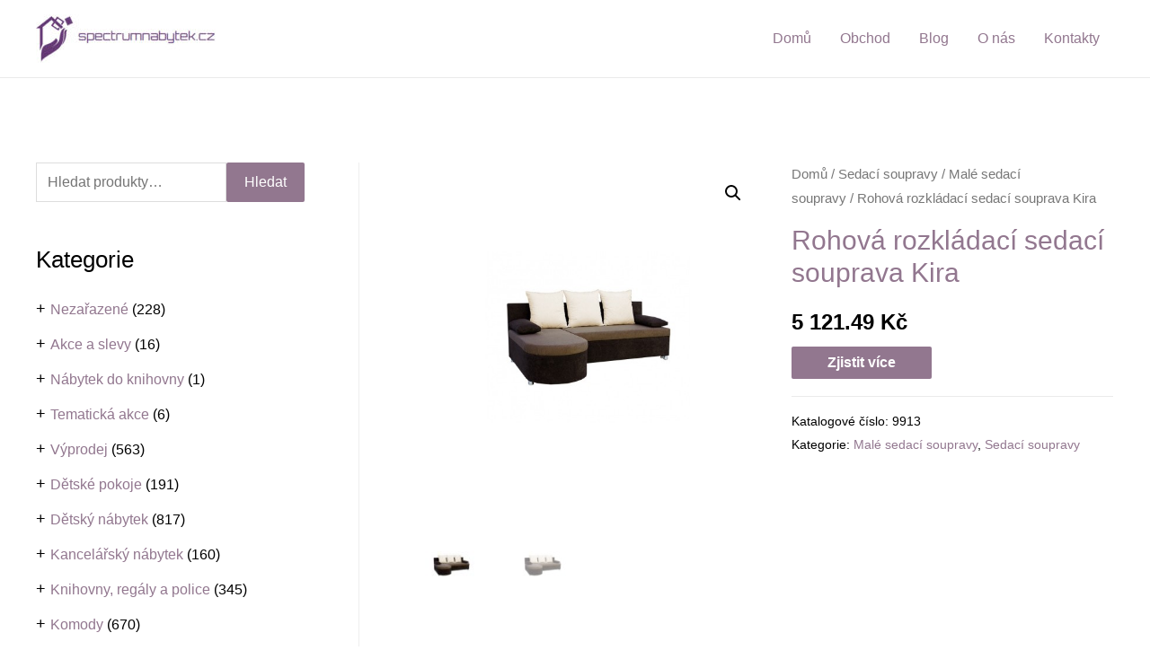

--- FILE ---
content_type: text/html; charset=UTF-8
request_url: https://spectrumnabytek.cz/produkt/rohova-rozkladaci-sedaci-souprava-kira/
body_size: 43320
content:
<!DOCTYPE html>
<html lang="cs">
<head>
<meta charset="UTF-8">
<meta name="viewport" content="width=device-width, initial-scale=1">
<link rel="profile" href="https://gmpg.org/xfn/11">
<script data-ad-client="ca-pub-1098338348570661" async src="https://pagead2.googlesyndication.com/pagead/js/adsbygoogle.js"></script><title>Rohová rozkládací sedací souprava Kira &#8211; Spectrum nábytek</title>
<meta name='robots' content='max-image-preview:large' />
<link rel="alternate" type="application/rss+xml" title="Spectrum nábytek &raquo; RSS zdroj" href="https://spectrumnabytek.cz/feed/" />
<link rel="alternate" type="application/rss+xml" title="Spectrum nábytek &raquo; RSS komentářů" href="https://spectrumnabytek.cz/comments/feed/" />
<link rel="alternate" type="application/rss+xml" title="Spectrum nábytek &raquo; RSS komentářů pro Rohová rozkládací sedací souprava Kira" href="https://spectrumnabytek.cz/produkt/rohova-rozkladaci-sedaci-souprava-kira/feed/" />
<!-- <link rel='stylesheet' id='astra-theme-css-css'  href='https://spectrumnabytek.cz/wp-content/themes/astra/assets/css/minified/frontend.min.css?ver=3.0.3' media='all' /> -->
<link rel="stylesheet" type="text/css" href="//spectrumnabytek.cz/wp-content/cache/wpfc-minified/709xsy1d/7qtoo.css" media="all"/>
<style id='astra-theme-css-inline-css'>
html{font-size:100%;}a,.page-title{color:#92778f;}a:hover,a:focus{color:#3a3a3a;}body,button,input,select,textarea,.ast-button,.ast-custom-button{font-family:Helvetica,Verdana,Arial,sans-serif;font-weight:400;font-size:16px;font-size:1rem;}blockquote{color:#000000;}h1,.entry-content h1,h2,.entry-content h2,h3,.entry-content h3,h4,.entry-content h4,h5,.entry-content h5,h6,.entry-content h6,.site-title,.site-title a{font-family:Helvetica,Verdana,Arial,sans-serif;font-weight:400;}.site-title{font-size:35px;font-size:2.1875rem;}header .site-logo-img .custom-logo-link img{max-width:200px;}.astra-logo-svg{width:200px;}.ast-archive-description .ast-archive-title{font-size:30px;font-size:1.875rem;}.site-header .site-description{font-size:15px;font-size:0.9375rem;}.entry-title{font-size:25px;font-size:1.5625rem;}.comment-reply-title{font-size:26px;font-size:1.625rem;}.ast-comment-list #cancel-comment-reply-link{font-size:16px;font-size:1rem;}h1,.entry-content h1{font-size:40px;font-size:2.5rem;font-weight:400;font-family:Helvetica,Verdana,Arial,sans-serif;}h2,.entry-content h2{font-size:30px;font-size:1.875rem;font-weight:400;font-family:Helvetica,Verdana,Arial,sans-serif;}h3,.entry-content h3{font-size:25px;font-size:1.5625rem;font-weight:400;font-family:Helvetica,Verdana,Arial,sans-serif;}h4,.entry-content h4{font-size:20px;font-size:1.25rem;}h5,.entry-content h5{font-size:18px;font-size:1.125rem;}h6,.entry-content h6{font-size:15px;font-size:0.9375rem;}.ast-single-post .entry-title,.page-title{font-size:30px;font-size:1.875rem;}::selection{background-color:#92778f;color:#000000;}body,h1,.entry-title a,.entry-content h1,h2,.entry-content h2,h3,.entry-content h3,h4,.entry-content h4,h5,.entry-content h5,h6,.entry-content h6,.wc-block-grid__product-title{color:#000000;}.tagcloud a:hover,.tagcloud a:focus,.tagcloud a.current-item{color:#000000;border-color:#92778f;background-color:#92778f;}input:focus,input[type="text"]:focus,input[type="email"]:focus,input[type="url"]:focus,input[type="password"]:focus,input[type="reset"]:focus,input[type="search"]:focus,textarea:focus{border-color:#92778f;}input[type="radio"]:checked,input[type=reset],input[type="checkbox"]:checked,input[type="checkbox"]:hover:checked,input[type="checkbox"]:focus:checked,input[type=range]::-webkit-slider-thumb{border-color:#92778f;background-color:#92778f;box-shadow:none;}.site-footer a:hover + .post-count,.site-footer a:focus + .post-count{background:#92778f;border-color:#92778f;}.ast-comment-meta{line-height:1.666666667;font-size:13px;font-size:0.8125rem;}.single .nav-links .nav-previous,.single .nav-links .nav-next,.single .ast-author-details .author-title,.ast-comment-meta{color:#92778f;}.entry-meta,.entry-meta *{line-height:1.45;color:#92778f;}.entry-meta a:hover,.entry-meta a:hover *,.entry-meta a:focus,.entry-meta a:focus *{color:#3a3a3a;}.ast-404-layout-1 .ast-404-text{font-size:200px;font-size:12.5rem;}.widget-title{font-size:22px;font-size:1.375rem;color:#000000;}#cat option,.secondary .calendar_wrap thead a,.secondary .calendar_wrap thead a:visited{color:#92778f;}.secondary .calendar_wrap #today,.ast-progress-val span{background:#92778f;}.secondary a:hover + .post-count,.secondary a:focus + .post-count{background:#92778f;border-color:#92778f;}.calendar_wrap #today > a{color:#000000;}.ast-pagination a,.page-links .page-link,.single .post-navigation a{color:#92778f;}.ast-pagination a:hover,.ast-pagination a:focus,.ast-pagination > span:hover:not(.dots),.ast-pagination > span.current,.page-links > .page-link,.page-links .page-link:hover,.post-navigation a:hover{color:#3a3a3a;}.ast-header-break-point .ast-mobile-menu-buttons-minimal.menu-toggle{background:transparent;color:#92778f;}.ast-header-break-point .ast-mobile-menu-buttons-outline.menu-toggle{background:transparent;border:1px solid #92778f;color:#92778f;}.ast-header-break-point .ast-mobile-menu-buttons-fill.menu-toggle{background:#92778f;color:#ffffff;}#secondary,#secondary button,#secondary input,#secondary select,#secondary textarea{font-size:16px;font-size:1rem;}#secondary {margin: 4em 0 2.5em;word-break: break-word;line-height: 2;}#secondary li {margin-bottom: 0.25em;}#secondary li:last-child {margin-bottom: 0;}@media (max-width: 768px) {.js_active .ast-plain-container.ast-single-post #secondary {margin-top: 1.5em;}}.ast-separate-container.ast-two-container #secondary .widget {background-color: #fff;padding: 2em;margin-bottom: 2em;}@media (max-width: 768px) {.js_active .ast-plain-container.ast-single-post #secondary {margin-top: 1.5em;}}@media (min-width: 993px) {.ast-left-sidebar #secondary {padding-right: 60px;}.ast-right-sidebar #secondary {padding-left: 60px;} }@media (max-width: 992px) {.ast-right-sidebar #secondary {padding-left: 30px;}.ast-left-sidebar #secondary {padding-right: 30px;} }.comments-count-wrapper {padding: 2em 0;}.comments-count-wrapper .comments-title {font-weight: normal;word-wrap: break-word;}.ast-comment-list {margin: 0;word-wrap: break-word;padding-bottom: 0.5em;list-style: none;}.ast-comment-list li {list-style: none;}.ast-comment-list li.depth-1 .ast-comment,.ast-comment-list li.depth-2 .ast-comment {border-bottom: 1px solid #eeeeee;}.ast-comment-list .comment-respond {padding: 1em 0;border-bottom: 1px solid #eeeeee;}.ast-comment-list .comment-respond .comment-reply-title {margin-top: 0;padding-top: 0;}.ast-comment-list .comment-respond p {margin-bottom: .5em;}.ast-comment-list .ast-comment-edit-reply-wrap {-js-display: flex;display: flex;justify-content: flex-end;}.ast-comment-list .ast-edit-link {flex: 1;}.ast-comment-list .comment-awaiting-moderation {margin-bottom: 0;}.ast-comment {padding: 1em 0;}.ast-comment-avatar-wrap img {border-radius: 50%;}.ast-comment-content {clear: both;}.ast-comment-cite-wrap {text-align: left;}.ast-comment-cite-wrap cite {font-style: normal;}.comment-reply-title {padding-top: 1em;font-weight: normal;line-height: 1.65;}.ast-comment-meta {margin-bottom: 0.5em;}.comments-area {border-top: 1px solid #eeeeee;margin-top: 2em;}.comments-area .comment-form-comment {width: 100%;border: none;margin: 0;padding: 0;}.comments-area .comment-notes,.comments-area .comment-textarea,.comments-area .form-allowed-tags {margin-bottom: 1.5em;}.comments-area .form-submit {margin-bottom: 0;}.comments-area textarea#comment,.comments-area .ast-comment-formwrap input[type="text"] {width: 100%;border-radius: 0;vertical-align: middle;margin-bottom: 10px;}.comments-area .no-comments {margin-top: 0.5em;margin-bottom: 0.5em;}.comments-area p.logged-in-as {margin-bottom: 1em;}.ast-separate-container .comments-count-wrapper {background-color: #fff;padding: 2em 6.67em 0;}@media (max-width: 1200px) {.ast-separate-container .comments-count-wrapper {padding: 2em 3.34em;}}.ast-separate-container .comments-area {border-top: 0;}.ast-separate-container .ast-comment-list {padding-bottom: 0;}.ast-separate-container .ast-comment-list li {background-color: #fff;}.ast-separate-container .ast-comment-list li.depth-1 {padding: 4em 6.67em;margin-bottom: 2em;}@media (max-width: 1200px) {.ast-separate-container .ast-comment-list li.depth-1 {padding: 3em 3.34em;}}.ast-separate-container .ast-comment-list li.depth-1 .children li {padding-bottom: 0;padding-top: 0;margin-bottom: 0;}.ast-separate-container .ast-comment-list li.depth-1 .ast-comment,.ast-separate-container .ast-comment-list li.depth-2 .ast-comment {border-bottom: 0;}.ast-separate-container .ast-comment-list .comment-respond {padding-top: 0;padding-bottom: 1em;background-color: transparent;}.ast-separate-container .ast-comment-list .pingback p {margin-bottom: 0;}.ast-separate-container .ast-comment-list .bypostauthor {padding: 2em;margin-bottom: 1em;}.ast-separate-container .ast-comment-list .bypostauthor li {background: transparent;margin-bottom: 0;padding: 0 0 0 2em;}.ast-separate-container .comment-respond {background-color: #fff;padding: 4em 6.67em;border-bottom: 0;}@media (max-width: 1200px) {.ast-separate-container .comment-respond {padding: 3em 2.34em;}}.ast-separate-container .comment-reply-title {padding-top: 0;}.ast-comment-list .children {margin-left: 2em;}@media (max-width: 992px) {.ast-comment-list .children {margin-left: 1em;}}.ast-comment-list #cancel-comment-reply-link {white-space: nowrap;font-size: 15px;font-size: 1rem;margin-left: 1em;}.ast-comment-avatar-wrap {float: left;clear: right;margin-right: 1.33333em;}.ast-comment-meta-wrap {float: left;clear: right;padding: 0 0 1.33333em;}.ast-comment-time .timendate,.ast-comment-time .reply {margin-right: 0.5em;}.comments-area #wp-comment-cookies-consent {margin-right: 10px;}.ast-page-builder-template .comments-area {padding-left: 20px;padding-right: 20px;margin-top: 2em;margin-bottom: 2em;}.ast-separate-container .ast-comment-list .bypostauthor .bypostauthor {background: transparent;margin-bottom: 0;padding-right: 0;padding-bottom: 0;padding-top: 0;}.wp-block-buttons.aligncenter{justify-content:center;}@media (min-width:1200px){.ast-separate-container.ast-right-sidebar .entry-content .wp-block-image.alignfull,.ast-separate-container.ast-left-sidebar .entry-content .wp-block-image.alignfull,.ast-separate-container.ast-right-sidebar .entry-content .wp-block-cover.alignfull,.ast-separate-container.ast-left-sidebar .entry-content .wp-block-cover.alignfull{margin-left:-6.67em;margin-right:-6.67em;max-width:unset;width:unset;}.ast-separate-container.ast-right-sidebar .entry-content .wp-block-image.alignwide,.ast-separate-container.ast-left-sidebar .entry-content .wp-block-image.alignwide,.ast-separate-container.ast-right-sidebar .entry-content .wp-block-cover.alignwide,.ast-separate-container.ast-left-sidebar .entry-content .wp-block-cover.alignwide{margin-left:-20px;margin-right:-20px;max-width:unset;width:unset;}.wp-block-group .has-background{padding:20px;}}@media (min-width:1200px){.ast-separate-container.ast-right-sidebar .entry-content .wp-block-group.alignwide,.ast-separate-container.ast-left-sidebar .entry-content .wp-block-group.alignwide,.ast-separate-container.ast-right-sidebar .entry-content .wp-block-cover.alignwide,.ast-separate-container.ast-left-sidebar .entry-content .wp-block-cover.alignwide,.ast-no-sidebar.ast-separate-container .entry-content .wp-block-group.alignwide,.ast-no-sidebar.ast-separate-container .entry-content .wp-block-cover.alignwide{margin-left:-20px;margin-right:-20px;padding-left:20px;padding-right:20px;}.ast-separate-container.ast-right-sidebar .entry-content .wp-block-group.alignfull,.ast-separate-container.ast-left-sidebar .entry-content .wp-block-group.alignfull,.ast-no-sidebar.ast-separate-container .entry-content .wp-block-group.alignfull,.ast-separate-container.ast-right-sidebar .entry-content .wp-block-cover.alignfull,.ast-separate-container.ast-left-sidebar .entry-content .wp-block-cover.alignfull,.ast-no-sidebar.ast-separate-container .entry-content .wp-block-cover.alignfull{margin-left:-6.67em;margin-right:-6.67em;padding-left:6.67em;padding-right:6.67em;}.ast-plain-container.ast-right-sidebar .entry-content .wp-block-group.alignwide,.ast-plain-container.ast-left-sidebar .entry-content .wp-block-group.alignwide,.ast-plain-container.ast-right-sidebar .entry-content .wp-block-group.alignfull,.ast-plain-container.ast-left-sidebar .entry-content .wp-block-group.alignfull{padding-left:20px;padding-right:20px;}.ast-plain-container.ast-no-sidebar .entry-content .alignwide .wp-block-group__inner-container,.ast-plain-container.ast-no-sidebar .entry-content .alignfull .wp-block-group__inner-container,.ast-plain-container.ast-no-sidebar .entry-content .alignwide .wp-block-cover__inner-container,.ast-plain-container.ast-no-sidebar .entry-content .alignfull .wp-block-cover__inner-container{max-width:1240px;margin-left:auto;margin-right:auto;padding-left:20px;padding-right:20px;}.ast-plain-container.ast-no-sidebar .entry-content .alignwide .wp-block-cover__inner-container,.ast-plain-container.ast-no-sidebar .entry-content .alignfull .wp-block-cover__inner-container{width:1240px;}.ast-page-builder-template.ast-no-sidebar .entry-content .wp-block-group.alignwide,.ast-page-builder-template.ast-no-sidebar .entry-content .wp-block-group.alignfull{margin-left:0;margin-right:0;}.wp-block-cover-image.alignwide .wp-block-cover__inner-container,.wp-block-cover.alignwide .wp-block-cover__inner-container,.wp-block-cover-image.alignfull .wp-block-cover__inner-container,.wp-block-cover.alignfull .wp-block-cover__inner-container{width:100%;}.ast-page-builder-template.ast-no-sidebar .entry-content .wp-block-cover.alignwide,.ast-page-builder-template.ast-left-sidebar .entry-content .wp-block-cover.alignwide,.ast-page-builder-template.ast-right-sidebar .entry-content .wp-block-cover.alignwide,.ast-page-builder-template.ast-no-sidebar .entry-content .wp-block-cover.alignfull,.ast-page-builder-template.ast-left-sidebar .entry-content .wp-block-cover.alignfull,.ast-page-builder-template.ast-right-sidebar .entry-content .wp-block-cover.alignful{padding-right:0;padding-left:0;}}.ast-plain-container.ast-no-sidebar #primary{margin-top:0;margin-bottom:0;}@media (max-width:921px){.ast-theme-transparent-header #primary,.ast-theme-transparent-header #secondary{padding:0;}}.wp-block-columns{margin-bottom:unset;}.wp-block-image.size-full{margin:2rem 0;}.wp-block-separator.has-background{padding:0;}.wp-block-gallery{margin-bottom:1.6em;}.wp-block-group{padding-top:4em;padding-bottom:4em;}.wp-block-group__inner-container .wp-block-columns:last-child,.wp-block-group__inner-container :last-child,.wp-block-table table{margin-bottom:0;}.blocks-gallery-grid{width:100%;}.wp-block-navigation-link__content{padding:5px 0;}.wp-block-group .wp-block-group .has-text-align-center,.wp-block-group .wp-block-column .has-text-align-center{max-width:100%;}.has-text-align-center{margin:0 auto;}@media (min-width:1200px){.wp-block-cover__inner-container,.alignwide .wp-block-group__inner-container,.alignfull .wp-block-group__inner-container{max-width:1200px;margin:0 auto;}.wp-block-group.alignnone,.wp-block-group.aligncenter,.wp-block-group.alignleft,.wp-block-group.alignright,.wp-block-group.alignwide,.wp-block-columns.alignwide{margin:2rem 0 1rem 0;}}@media (max-width:1200px){.wp-block-group{padding:3em;}.wp-block-group .wp-block-group{padding:1.5em;}.wp-block-columns,.wp-block-column{margin:1rem 0;}}@media (min-width:921px){.wp-block-columns .wp-block-group{padding:2em;}}@media (max-width:544px){.wp-block-cover-image .wp-block-cover__inner-container,.wp-block-cover .wp-block-cover__inner-container{width:unset;}.wp-block-cover,.wp-block-cover-image{padding:2em 0;}.wp-block-group,.wp-block-cover{padding:2em;}.wp-block-media-text__media img,.wp-block-media-text__media video{width:unset;max-width:100%;}.wp-block-media-text.has-background .wp-block-media-text__content{padding:1em;}}@media (max-width:921px){.ast-plain-container.ast-no-sidebar #primary{padding:0;}}@media (min-width:544px){.entry-content .wp-block-media-text.has-media-on-the-right .wp-block-media-text__content{padding:0 8% 0 0;}.entry-content .wp-block-media-text .wp-block-media-text__content{padding:0 0 0 8%;}.ast-plain-container .site-content .entry-content .has-custom-content-position.is-position-bottom-left > *,.ast-plain-container .site-content .entry-content .has-custom-content-position.is-position-bottom-right > *,.ast-plain-container .site-content .entry-content .has-custom-content-position.is-position-top-left > *,.ast-plain-container .site-content .entry-content .has-custom-content-position.is-position-top-right > *,.ast-plain-container .site-content .entry-content .has-custom-content-position.is-position-center-right > *,.ast-plain-container .site-content .entry-content .has-custom-content-position.is-position-center-left > *{margin:0;}}@media (max-width:544px){.entry-content .wp-block-media-text .wp-block-media-text__content{padding:8% 0;}.wp-block-media-text .wp-block-media-text__media img{width:auto;max-width:100%;}}@media (max-width:921px){#secondary.secondary{padding-top:0;}.ast-separate-container.ast-right-sidebar #secondary{padding-left:1em;padding-right:1em;}.ast-separate-container.ast-two-container #secondary{padding-left:0;padding-right:0;}.ast-page-builder-template .entry-header #secondary{margin-top:1.5em;}.ast-page-builder-template #secondary{margin-top:1.5em;}.ast-separate-container #secondary{padding-top:0;}.ast-separate-container.ast-two-container #secondary .widget{margin-bottom:1.5em;padding-left:1em;padding-right:1em;}.ast-separate-container.ast-right-sidebar #secondary,.ast-separate-container.ast-left-sidebar #secondary{border:0;margin-left:auto;margin-right:auto;}.ast-separate-container.ast-two-container #secondary .widget:last-child{margin-bottom:0;}}@media (max-width:921px){.ast-separate-container .ast-article-post,.ast-separate-container .ast-article-single{padding:1.5em 2.14em;}.ast-separate-container #primary,.ast-separate-container #secondary{padding:1.5em 0;}#primary,#secondary{padding:1.5em 0;margin:0;}.ast-left-sidebar #content > .ast-container{display:flex;flex-direction:column-reverse;width:100%;}.ast-author-box img.avatar{margin:20px 0 0 0;}}@media (max-width:921px){.ast-right-sidebar #primary{padding-right:0;}.ast-pagination .prev.page-numbers{padding-left:.5em;}.ast-pagination .next.page-numbers{padding-right:.5em;}.ast-page-builder-template.ast-left-sidebar #secondary,.ast-page-builder-template.ast-right-sidebar #secondary{padding-right:20px;}.ast-page-builder-template.ast-right-sidebar #secondary,.ast-page-builder-template.ast-left-sidebar #secondary{padding-left:20px;}.ast-right-sidebar #secondary,.ast-left-sidebar #primary{padding-left:0;}.ast-left-sidebar #secondary{padding-right:0;}}@media (min-width:922px){.ast-separate-container.ast-right-sidebar #primary,.ast-separate-container.ast-left-sidebar #primary{border:0;}.ast-separate-container .ast-comment-list li .comment-respond{padding-left:2.66666em;padding-right:2.66666em;}.ast-author-box{-js-display:flex;display:flex;}.ast-author-bio{flex:1;}.error404.ast-separate-container #primary,.search-no-results.ast-separate-container #primary{margin-bottom:4em;}}@media (min-width:922px){.ast-right-sidebar #primary{border-right:1px solid #eee;}.ast-left-sidebar #primary{border-left:1px solid #eee;}.ast-right-sidebar #secondary{border-left:1px solid #eee;margin-left:-1px;}.ast-left-sidebar #secondary{border-right:1px solid #eee;margin-right:-1px;}.ast-separate-container.ast-two-container.ast-right-sidebar #secondary{padding-left:30px;padding-right:0;}.ast-separate-container.ast-two-container.ast-left-sidebar #secondary{padding-right:30px;padding-left:0;}}.wp-block-button .wp-block-button__link,{color:#ffffff;}.wp-block-button .wp-block-button__link{border-style:solid;border-top-width:0;border-right-width:0;border-left-width:0;border-bottom-width:0;border-color:#92778f;background-color:#92778f;color:#ffffff;font-family:inherit;font-weight:inherit;line-height:1;border-radius:2px;padding-top:10px;padding-right:40px;padding-bottom:10px;padding-left:40px;}.wp-block-button .wp-block-button__link:hover,.wp-block-button .wp-block-button__link:focus{color:#ffffff;background-color:#92778f;border-color:#92778f;}.menu-toggle,button,.ast-button,.ast-custom-button,.button,input#submit,input[type="button"],input[type="submit"],input[type="reset"]{border-style:solid;border-top-width:0;border-right-width:0;border-left-width:0;border-bottom-width:0;color:#ffffff;border-color:#92778f;background-color:#92778f;border-radius:2px;padding-top:10px;padding-right:40px;padding-bottom:10px;padding-left:40px;font-family:inherit;font-weight:inherit;line-height:1;}button:focus,.menu-toggle:hover,button:hover,.ast-button:hover,.ast-custom-button:hover .button:hover,.ast-custom-button:hover ,input[type=reset]:hover,input[type=reset]:focus,input#submit:hover,input#submit:focus,input[type="button"]:hover,input[type="button"]:focus,input[type="submit"]:hover,input[type="submit"]:focus{color:#ffffff;background-color:#92778f;border-color:#92778f;}@media (min-width:921px){.ast-container{max-width:100%;}}@media (min-width:544px){.ast-container{max-width:100%;}}@media (max-width:544px){.ast-separate-container .ast-article-post,.ast-separate-container .ast-article-single{padding:1.5em 1em;}.ast-separate-container #content .ast-container{padding-left:0.54em;padding-right:0.54em;}.ast-separate-container .comments-count-wrapper{padding:1.5em 1em;}.ast-separate-container .ast-comment-list li.depth-1{padding:1.5em 1em;margin-bottom:1.5em;}.ast-separate-container .ast-comment-list .bypostauthor{padding:.5em;}.ast-separate-container .ast-archive-description{padding:1.5em 1em;}.ast-search-menu-icon.ast-dropdown-active .search-field{width:170px;}.ast-separate-container .comment-respond{padding:1.5em 1em;}}@media (max-width:544px){.ast-comment-list .children{margin-left:0.66666em;}.ast-separate-container .ast-comment-list .bypostauthor li{padding:0 0 0 .5em;}}@media (max-width:921px){.ast-mobile-header-stack .main-header-bar .ast-search-menu-icon{display:inline-block;}.ast-header-break-point.ast-header-custom-item-outside .ast-mobile-header-stack .main-header-bar .ast-search-icon{margin:0;}.ast-comment-avatar-wrap img{max-width:2.5em;}.comments-area{margin-top:1.5em;}.ast-separate-container .comments-count-wrapper{padding:2em 2.14em;}.ast-separate-container .ast-comment-list li.depth-1{padding:1.5em 2.14em;}.ast-separate-container .comment-respond{padding:2em 2.14em;}}@media (max-width:921px){.ast-header-break-point .main-header-bar .ast-search-menu-icon.slide-search .search-form{right:0;}.ast-header-break-point .ast-mobile-header-stack .main-header-bar .ast-search-menu-icon.slide-search .search-form{right:-1em;}.ast-comment-avatar-wrap{margin-right:0.5em;}}@media (min-width:545px){.ast-page-builder-template .comments-area,.single.ast-page-builder-template .entry-header,.single.ast-page-builder-template .post-navigation{max-width:1240px;margin-left:auto;margin-right:auto;}}@media (max-width:921px){.ast-archive-description .ast-archive-title{font-size:40px;}.entry-title{font-size:30px;}h1,.entry-content h1{font-size:30px;}h2,.entry-content h2{font-size:25px;}h3,.entry-content h3{font-size:20px;}.ast-single-post .entry-title,.page-title{font-size:30px;}#masthead .site-logo-img .custom-logo-link img{max-width:120px;}.astra-logo-svg{width:120px;}.ast-header-break-point .site-logo-img .custom-mobile-logo-link img{max-width:120px;}}@media (max-width:544px){.ast-archive-description .ast-archive-title{font-size:40px;}.entry-title{font-size:30px;}h1,.entry-content h1{font-size:30px;}h2,.entry-content h2{font-size:25px;}h3,.entry-content h3{font-size:20px;}.ast-single-post .entry-title,.page-title{font-size:30px;}.ast-header-break-point .site-branding img,.ast-header-break-point #masthead .site-logo-img .custom-logo-link img{max-width:100px;}.astra-logo-svg{width:100px;}.ast-header-break-point .site-logo-img .custom-mobile-logo-link img{max-width:100px;}}@media (max-width:921px){html{font-size:91.2%;}}@media (max-width:544px){html{font-size:91.2%;}}@media (min-width:922px){.ast-container{max-width:1240px;}}@font-face {font-family: "Astra";src: url(https://spectrumnabytek.cz/wp-content/themes/astra/assets/fonts/astra.woff) format("woff"),url(https://spectrumnabytek.cz/wp-content/themes/astra/assets/fonts/astra.ttf) format("truetype"),url(https://spectrumnabytek.cz/wp-content/themes/astra/assets/fonts/astra.svg#astra) format("svg");font-weight: normal;font-style: normal;font-display: fallback;}@media (min-width:922px){.main-header-menu .sub-menu .menu-item.ast-left-align-sub-menu:hover > .sub-menu,.main-header-menu .sub-menu .menu-item.ast-left-align-sub-menu.focus > .sub-menu{margin-left:-0px;}}@media (max-width:920px){.ast-404-layout-1 .ast-404-text{font-size:100px;font-size:6.25rem;}}.ast-breadcrumbs .trail-browse,.ast-breadcrumbs .trail-items,.ast-breadcrumbs .trail-items li{display:inline-block;margin:0;padding:0;border:none;background:inherit;text-indent:0;}.ast-breadcrumbs .trail-browse{font-size:inherit;font-style:inherit;font-weight:inherit;color:inherit;}.ast-breadcrumbs .trail-items{list-style:none;}.trail-items li::after{padding:0 0.3em;content:"\00bb";}.trail-items li:last-of-type::after{display:none;}h1,.entry-content h1,h2,.entry-content h2,h3,.entry-content h3,h4,.entry-content h4,h5,.entry-content h5,h6,.entry-content h6{color:#92778f;}@media (max-width:921px){.ast-builder-grid-row-container.ast-builder-grid-row-tablet-6-equal .ast-builder-grid-row{grid-template-columns:repeat( 6,1fr );}.ast-builder-grid-row-container.ast-builder-grid-row-tablet-5-equal .ast-builder-grid-row{grid-template-columns:repeat( 5,1fr );}.ast-builder-grid-row-container.ast-builder-grid-row-tablet-4-equal .ast-builder-grid-row{grid-template-columns:repeat( 4,1fr );}.ast-builder-grid-row-container.ast-builder-grid-row-tablet-4-lheavy .ast-builder-grid-row{grid-template-columns:2fr 1fr 1fr 1fr;}.ast-builder-grid-row-container.ast-builder-grid-row-tablet-4-rheavy .ast-builder-grid-row{grid-template-columns:1fr 1fr 1fr 2fr;}.ast-builder-grid-row-container.ast-builder-grid-row-tablet-3-equal .ast-builder-grid-row{grid-template-columns:repeat( 3,1fr );}.ast-builder-grid-row-container.ast-builder-grid-row-tablet-3-lheavy .ast-builder-grid-row{grid-template-columns:2fr 1fr 1fr;}.ast-builder-grid-row-container.ast-builder-grid-row-tablet-3-rheavy .ast-builder-grid-row{grid-template-columns:1fr 1fr 2fr;}.ast-builder-grid-row-container.ast-builder-grid-row-tablet-3-cheavy .ast-builder-grid-row{grid-template-columns:1fr 2fr 1fr;}.ast-builder-grid-row-container.ast-builder-grid-row-tablet-3-cwide .ast-builder-grid-row{grid-template-columns:1fr 3fr 1fr;}.ast-builder-grid-row-container.ast-builder-grid-row-tablet-3-firstrow .ast-builder-grid-row{grid-template-columns:1fr 1fr;}.ast-builder-grid-row-container.ast-builder-grid-row-tablet-3-firstrow .ast-builder-grid-row > *:first-child{grid-column:1 / -1;}.ast-builder-grid-row-container.ast-builder-grid-row-tablet-3-lastrow .ast-builder-grid-row{grid-template-columns:1fr 1fr;}.ast-builder-grid-row-container.ast-builder-grid-row-tablet-3-lastrow .ast-builder-grid-row > *:last-child{grid-column:1 / -1;}.ast-builder-grid-row-container.ast-builder-grid-row-tablet-2-equal .ast-builder-grid-row{grid-template-columns:repeat( 2,1fr );}.ast-builder-grid-row-container.ast-builder-grid-row-tablet-2-lheavy .ast-builder-grid-row{grid-template-columns:2fr 1fr;}.ast-builder-grid-row-container.ast-builder-grid-row-tablet-2-rheavy .ast-builder-grid-row{grid-template-columns:1fr 2fr;}.ast-builder-grid-row-container.ast-builder-grid-row-tablet-full .ast-builder-grid-row{grid-template-columns:1fr;}}@media (max-width:544px){.ast-builder-grid-row-container.ast-builder-grid-row-mobile-6-equal .ast-builder-grid-row{grid-template-columns:repeat( 6,1fr );}.ast-builder-grid-row-container.ast-builder-grid-row-mobile-5-equal .ast-builder-grid-row{grid-template-columns:repeat( 5,1fr );}.ast-builder-grid-row-container.ast-builder-grid-row-mobile-4-equal .ast-builder-grid-row{grid-template-columns:repeat( 4,1fr );}.ast-builder-grid-row-container.ast-builder-grid-row-mobile-4-lheavy .ast-builder-grid-row{grid-template-columns:2fr 1fr 1fr 1fr;}.ast-builder-grid-row-container.ast-builder-grid-row-mobile-4-rheavy .ast-builder-grid-row{grid-template-columns:1fr 1fr 1fr 2fr;}.ast-builder-grid-row-container.ast-builder-grid-row-mobile-3-equal .ast-builder-grid-row{grid-template-columns:repeat( 3,1fr );}.ast-builder-grid-row-container.ast-builder-grid-row-mobile-3-lheavy .ast-builder-grid-row{grid-template-columns:2fr 1fr 1fr;}.ast-builder-grid-row-container.ast-builder-grid-row-mobile-3-rheavy .ast-builder-grid-row{grid-template-columns:1fr 1fr 2fr;}.ast-builder-grid-row-container.ast-builder-grid-row-mobile-3-cheavy .ast-builder-grid-row{grid-template-columns:1fr 2fr 1fr;}.ast-builder-grid-row-container.ast-builder-grid-row-mobile-3-cwide .ast-builder-grid-row{grid-template-columns:1fr 3fr 1fr;}.ast-builder-grid-row-container.ast-builder-grid-row-mobile-3-firstrow .ast-builder-grid-row{grid-template-columns:1fr 1fr;}.ast-builder-grid-row-container.ast-builder-grid-row-mobile-3-firstrow .ast-builder-grid-row > *:first-child{grid-column:1 / -1;}.ast-builder-grid-row-container.ast-builder-grid-row-mobile-3-lastrow .ast-builder-grid-row{grid-template-columns:1fr 1fr;}.ast-builder-grid-row-container.ast-builder-grid-row-mobile-3-lastrow .ast-builder-grid-row > *:last-child{grid-column:1 / -1;}.ast-builder-grid-row-container.ast-builder-grid-row-mobile-2-equal .ast-builder-grid-row{grid-template-columns:repeat( 2,1fr );}.ast-builder-grid-row-container.ast-builder-grid-row-mobile-2-lheavy .ast-builder-grid-row{grid-template-columns:2fr 1fr;}.ast-builder-grid-row-container.ast-builder-grid-row-mobile-2-rheavy .ast-builder-grid-row{grid-template-columns:1fr 2fr;}.ast-builder-grid-row-container.ast-builder-grid-row-mobile-full .ast-builder-grid-row{grid-template-columns:1fr;}}.ast-builder-layout-element[data-section="title_tagline"]{display:flex;}@media (max-width:921px){.ast-header-break-point .ast-builder-layout-element[data-section="title_tagline"]{display:flex;}}@media (max-width:544px){.ast-header-break-point .ast-builder-layout-element[data-section="title_tagline"]{display:flex;}}.ast-builder-menu-1{font-family:inherit;font-weight:inherit;}.ast-builder-menu-1 .sub-menu,.ast-builder-menu-1 .inline-on-mobile .sub-menu{border-top-width:2px;border-bottom-width:0;border-right-width:0;border-left-width:0;border-color:#92778f;border-style:solid;border-radius:0;}.ast-builder-menu-1 .sub-menu,.ast-builder-menu-1 .astra-full-megamenu-wrapper{margin-top:0;}.ast-builder-menu-1 .menu-item .sub-menu .menu-link{border-style:none;}@media (max-width:921px){.ast-header-break-point .ast-builder-menu-1 .menu-item.menu-item-has-children > .ast-menu-toggle{top:0;}.ast-builder-menu-1 .menu-item-has-children > .menu-link:after{content:unset;}.ast-header-break-point .ast-builder-menu-1 .main-navigation .menu-item .sub-menu .menu-link,.ast-header-break-point .ast-builder-menu-1 .main-navigation .menu-item .menu-link{border-style:none;}}@media (max-width:544px){.ast-header-break-point .ast-builder-menu-1 .menu-item.menu-item-has-children > .ast-menu-toggle{top:0;}.ast-header-break-point .ast-builder-menu-1 .main-navigation .menu-item .sub-menu .menu-link,.ast-header-break-point .ast-builder-menu-1 .main-navigation .menu-item .menu-link{border-style:none;}}.ast-builder-menu-1{display:flex;}@media (max-width:921px){.ast-header-break-point .ast-builder-menu-1{display:flex;}}@media (max-width:544px){.ast-header-break-point .ast-builder-menu-1{display:flex;}}.header-widget-area[data-section="sidebar-widgets-header-widget-2"]{display:block;}@media (max-width:921px){.ast-header-break-point .header-widget-area[data-section="sidebar-widgets-header-widget-2"]{display:block;}}@media (max-width:544px){.ast-header-break-point .header-widget-area[data-section="sidebar-widgets-header-widget-2"]{display:block;}}.header-widget-area[data-section="sidebar-widgets-header-widget-3"]{display:block;}@media (max-width:921px){.ast-header-break-point .header-widget-area[data-section="sidebar-widgets-header-widget-3"]{display:block;}}@media (max-width:544px){.ast-header-break-point .header-widget-area[data-section="sidebar-widgets-header-widget-3"]{display:block;}}.site-below-footer-wrap[data-section="section-below-footer-builder"]{background-color:#eeeeee;;background-image:none;;min-height:80px;}.site-below-footer-wrap[data-section="section-below-footer-builder"] .ast-builder-grid-row{align-items:flex-start;max-width:1200px;margin-left:auto;margin-right:auto;}.site-below-footer-wrap[data-section="section-below-footer-builder"].ast-footer-row-inline .site-footer-section{display:flex;margin-bottom:0;}@media (max-width:921px){.site-below-footer-wrap[data-section="section-below-footer-builder"].ast-footer-row-tablet-inline .site-footer-section{display:flex;margin-bottom:0;}.site-below-footer-wrap[data-section="section-below-footer-builder"].ast-footer-row-tablet-stack .site-footer-section{display:block;margin-bottom:10px;}}@media (max-width:544px){.site-below-footer-wrap[data-section="section-below-footer-builder"].ast-footer-row-mobile-inline .site-footer-section{display:flex;margin-bottom:0;}.site-below-footer-wrap[data-section="section-below-footer-builder"].ast-footer-row-mobile-stack .site-footer-section{display:block;margin-bottom:10px;}}.site-below-footer-wrap[data-section="section-below-footer-builder"]{display:grid;}@media (max-width:921px){.ast-header-break-point .site-below-footer-wrap[data-section="section-below-footer-builder"]{display:grid;}}@media (max-width:544px){.ast-header-break-point .site-below-footer-wrap[data-section="section-below-footer-builder"]{display:grid;}}.ast-footer-copyright{text-align:left;}.ast-footer-copyright .ast-footer-html-inner{color:#3a3a3a;}@media (max-width:921px){.ast-footer-copyright{text-align:center;}}@media (max-width:544px){.ast-footer-copyright{text-align:center;}}.ast-footer-copyright.ast-builder-layout-element{display:flex;}@media (max-width:921px){.ast-header-break-point .ast-footer-copyright.ast-builder-layout-element{display:flex;}}@media (max-width:544px){.ast-header-break-point .ast-footer-copyright.ast-builder-layout-element{display:flex;}}.astra-hfb-header .ast-main-footer-wrap{margin-top:40px;}.site-primary-footer-wrap[data-section="section-primary-footer-builder"]{background-color:#f9f9f9;;background-image:none;;}.site-primary-footer-wrap[data-section="section-primary-footer-builder"] .ast-builder-grid-row{align-items:flex-start;max-width:1200px;margin-left:auto;margin-right:auto;}.site-primary-footer-wrap[data-section="section-primary-footer-builder"].ast-footer-row-inline .site-footer-section{display:flex;margin-bottom:0;}@media (max-width:921px){.site-primary-footer-wrap[data-section="section-primary-footer-builder"].ast-footer-row-tablet-inline .site-footer-section{display:flex;margin-bottom:0;}.site-primary-footer-wrap[data-section="section-primary-footer-builder"].ast-footer-row-tablet-stack .site-footer-section{display:block;margin-bottom:10px;}}@media (max-width:544px){.site-primary-footer-wrap[data-section="section-primary-footer-builder"].ast-footer-row-mobile-inline .site-footer-section{display:flex;margin-bottom:0;}.site-primary-footer-wrap[data-section="section-primary-footer-builder"].ast-footer-row-mobile-stack .site-footer-section{display:block;margin-bottom:10px;}}.site-primary-footer-wrap[data-section="section-primary-footer-builder"]{padding-top:25px;padding-bottom:0px;}.site-primary-footer-wrap[data-section="section-primary-footer-builder"]{display:grid;}@media (max-width:921px){.ast-header-break-point .site-primary-footer-wrap[data-section="section-primary-footer-builder"]{display:grid;}}@media (max-width:544px){.ast-header-break-point .site-primary-footer-wrap[data-section="section-primary-footer-builder"]{display:grid;}}.footer-widget-area[data-section="sidebar-widgets-footer-widget-2"] .footer-widget-area-inner{text-align:left;}@media (max-width:921px){.footer-widget-area[data-section="sidebar-widgets-footer-widget-2"] .footer-widget-area-inner{text-align:center;}}@media (max-width:544px){.footer-widget-area[data-section="sidebar-widgets-footer-widget-2"] .footer-widget-area-inner{text-align:center;}}.footer-widget-area[data-section="sidebar-widgets-footer-widget-2"]{display:block;}@media (max-width:921px){.ast-header-break-point .footer-widget-area[data-section="sidebar-widgets-footer-widget-2"]{display:block;}}@media (max-width:544px){.ast-header-break-point .footer-widget-area[data-section="sidebar-widgets-footer-widget-2"]{display:block;}}.footer-widget-area[data-section="sidebar-widgets-footer-widget-3"]{display:block;}@media (max-width:921px){.ast-header-break-point .footer-widget-area[data-section="sidebar-widgets-footer-widget-3"]{display:block;}}@media (max-width:544px){.ast-header-break-point .footer-widget-area[data-section="sidebar-widgets-footer-widget-3"]{display:block;}}.footer-widget-area[data-section="sidebar-widgets-footer-widget-3"] .footer-widget-area-inner{text-align:left;}@media (max-width:921px){.footer-widget-area[data-section="sidebar-widgets-footer-widget-3"] .footer-widget-area-inner{text-align:center;}}@media (max-width:544px){.footer-widget-area[data-section="sidebar-widgets-footer-widget-3"] .footer-widget-area-inner{text-align:center;}}.footer-widget-area[data-section="sidebar-widgets-footer-widget-2"]{display:block;}@media (max-width:921px){.ast-header-break-point .footer-widget-area[data-section="sidebar-widgets-footer-widget-2"]{display:block;}}@media (max-width:544px){.ast-header-break-point .footer-widget-area[data-section="sidebar-widgets-footer-widget-2"]{display:block;}}.footer-widget-area[data-section="sidebar-widgets-footer-widget-3"]{display:block;}@media (max-width:921px){.ast-header-break-point .footer-widget-area[data-section="sidebar-widgets-footer-widget-3"]{display:block;}}@media (max-width:544px){.ast-header-break-point .footer-widget-area[data-section="sidebar-widgets-footer-widget-3"]{display:block;}}.ast-header-break-point .main-header-bar{border-bottom-width:1px;}@media (min-width:922px){.main-header-bar{border-bottom-width:1px;}}@media (min-width:922px){#primary{width:70%;}#secondary{width:30%;}}.ast-safari-browser-less-than-11 .main-header-menu .menu-item,.ast-safari-browser-less-than-11 .main-header-bar .ast-masthead-custom-menu-items{display:block;}.main-header-menu .menu-item,.main-header-bar .ast-masthead-custom-menu-items{-js-display:flex;display:flex;-webkit-box-pack:center;-webkit-justify-content:center;-moz-box-pack:center;-ms-flex-pack:center;justify-content:center;-webkit-box-orient:vertical;-webkit-box-direction:normal;-webkit-flex-direction:column;-moz-box-orient:vertical;-moz-box-direction:normal;-ms-flex-direction:column;flex-direction:column;}.main-header-menu > .menu-item > .menu-link{height:100%;-webkit-box-align:center;-webkit-align-items:center;-moz-box-align:center;-ms-flex-align:center;align-items:center;-js-display:flex;display:flex;}.ast-primary-menu-disabled .main-header-bar .ast-masthead-custom-menu-items{flex:unset;}.ast-mobile-popup-drawer.active .ast-mobile-popup-inner{background-color:#ffffff;;color:#3a3a3a;}.ast-mobile-header-wrap .ast-mobile-header-content{background-color:#ffffff;;}@media (max-width:921px){.content-align-flex-start .ast-builder-layout-element{justify-content:flex-start;}.content-align-flex-start .main-header-menu{text-align:left;}}.ast-mobile-header-wrap .ast-primary-header-bar .ast-builder-grid-row-container-inner,.ast-primary-header-bar .site-primary-header-wrap{min-height:70px;}.ast-desktop .ast-primary-header-bar .main-header-menu > .menu-item{line-height:70px;}.ast-desktop .ast-primary-header-bar .ast-header-woo-cart,.ast-desktop .ast-primary-header-bar .ast-header-edd-cart{line-height:70px;}.site-header-focus-item + .ast-breadcrumbs-wrapper{max-width:1240px;margin-left:auto;margin-right:auto;padding-left:20px;padding-right:20px;}@media (max-width:921px){#masthead .ast-mobile-header-wrap .ast-above-header-bar,#masthead .ast-mobile-header-wrap .ast-primary-header-bar,#masthead .ast-mobile-header-wrap .ast-below-header-bar{padding-left:20px;padding-right:20px;}}.ast-header-break-point .ast-primary-header-bar{border-bottom-width:1px;border-bottom-color:#eaeaea;border-bottom-style:solid;}@media (min-width:922px){.ast-primary-header-bar{border-bottom-width:1px;border-bottom-color:#eaeaea;border-bottom-style:solid;}}.ast-primary-header-bar{background-color:#ffffff;;background-image:none;;}.ast-desktop .ast-primary-header-bar.main-header-bar,.ast-header-break-point #masthead .ast-primary-header-bar.main-header-bar{margin-top:0px;margin-bottom:30px;margin-left:0px;margin-right:0px;}.ast-primary-header-bar{display:block;}@media (max-width:921px){.ast-header-break-point .ast-primary-header-bar{display:block;}}@media (max-width:544px){.ast-header-break-point .ast-primary-header-bar{display:block;}}[data-section="section-header-mobile-trigger"] .ast-button-wrap .mobile-menu-toggle-icon .ast-mobile-svg{width:20px;height:20px;fill:#92778f;}[data-section="section-header-mobile-trigger"] .ast-button-wrap .mobile-menu-wrap .mobile-menu{color:#92778f;}[data-section="section-header-mobile-trigger"] .ast-button-wrap .ast-mobile-menu-trigger-fill,[data-section="section-header-mobile-trigger"] .ast-button-wrap .ast-mobile-menu-trigger-minimal{color:#92778f;border:none;}[data-section="section-header-mobile-trigger"] .ast-button-wrap .ast-mobile-menu-trigger-outline{background:transparent;color:#92778f;border-top-width:1px;border-bottom-width:1px;border-right-width:1px;border-left-width:1px;border-style:solid;border-color:#92778f;border-radius:2px;}[data-section="section-header-mobile-trigger"] .ast-button-wrap .ast-mobile-menu-trigger-fill{background:#92778f;border-radius:2px;}[data-section="section-header-mobile-trigger"] .ast-button-wrap .ast-mobile-menu-trigger-minimal{background:transparent;}@media (max-width:921px){.ast-builder-menu-mobile .main-navigation .menu-item > .menu-link{font-family:inherit;font-weight:inherit;}.ast-builder-menu-mobile .main-navigation .menu-item.menu-item-has-children > .ast-menu-toggle{top:0;}.ast-builder-menu-mobile .main-navigation .menu-item-has-children > .menu-link:after{content:unset;}.ast-header-break-point .ast-builder-menu-mobile .main-header-menu,.ast-header-break-point .ast-builder-menu-mobile .main-navigation .menu-item .menu-link,.ast-header-break-point .ast-builder-menu-mobile .main-navigation .menu-item .sub-menu .menu-link{border-style:none;}}@media (max-width:544px){.ast-builder-menu-mobile .main-navigation .menu-item.menu-item-has-children > .ast-menu-toggle{top:0;}}.ast-builder-menu-mobile .main-navigation{display:block;}@media (max-width:921px){.ast-header-break-point .ast-builder-menu-mobile .main-navigation{display:block;}}@media (max-width:544px){.ast-header-break-point .ast-builder-menu-mobile .main-navigation{display:block;}}.ast-desktop .astra-menu-animation-slide-up>.menu-item>.astra-full-megamenu-wrapper,.ast-desktop .astra-menu-animation-slide-up>.menu-item>.sub-menu,.ast-desktop .astra-menu-animation-slide-up>.menu-item>.sub-menu .sub-menu{opacity:0;visibility:hidden;transform:translateY(.5em);transition:visibility .2s ease,transform .2s ease}.ast-desktop .astra-menu-animation-slide-up>.menu-item .menu-item.focus>.sub-menu,.ast-desktop .astra-menu-animation-slide-up>.menu-item .menu-item:hover>.sub-menu,.ast-desktop .astra-menu-animation-slide-up>.menu-item.focus>.astra-full-megamenu-wrapper,.ast-desktop .astra-menu-animation-slide-up>.menu-item.focus>.sub-menu,.ast-desktop .astra-menu-animation-slide-up>.menu-item:hover>.astra-full-megamenu-wrapper,.ast-desktop .astra-menu-animation-slide-up>.menu-item:hover>.sub-menu{opacity:1;visibility:visible;transform:translateY(0);transition:opacity .2s ease,visibility .2s ease,transform .2s ease}.ast-desktop .astra-menu-animation-slide-up>.full-width-mega.menu-item.focus>.astra-full-megamenu-wrapper,.ast-desktop .astra-menu-animation-slide-up>.full-width-mega.menu-item:hover>.astra-full-megamenu-wrapper{-js-display:flex;display:flex}.ast-desktop .astra-menu-animation-slide-down>.menu-item>.astra-full-megamenu-wrapper,.ast-desktop .astra-menu-animation-slide-down>.menu-item>.sub-menu,.ast-desktop .astra-menu-animation-slide-down>.menu-item>.sub-menu .sub-menu{opacity:0;visibility:hidden;transform:translateY(-.5em);transition:visibility .2s ease,transform .2s ease}.ast-desktop .astra-menu-animation-slide-down>.menu-item .menu-item.focus>.sub-menu,.ast-desktop .astra-menu-animation-slide-down>.menu-item .menu-item:hover>.sub-menu,.ast-desktop .astra-menu-animation-slide-down>.menu-item.focus>.astra-full-megamenu-wrapper,.ast-desktop .astra-menu-animation-slide-down>.menu-item.focus>.sub-menu,.ast-desktop .astra-menu-animation-slide-down>.menu-item:hover>.astra-full-megamenu-wrapper,.ast-desktop .astra-menu-animation-slide-down>.menu-item:hover>.sub-menu{opacity:1;visibility:visible;transform:translateY(0);transition:opacity .2s ease,visibility .2s ease,transform .2s ease}.ast-desktop .astra-menu-animation-slide-down>.full-width-mega.menu-item.focus>.astra-full-megamenu-wrapper,.ast-desktop .astra-menu-animation-slide-down>.full-width-mega.menu-item:hover>.astra-full-megamenu-wrapper{-js-display:flex;display:flex}.ast-desktop .astra-menu-animation-fade>.menu-item>.astra-full-megamenu-wrapper,.ast-desktop .astra-menu-animation-fade>.menu-item>.sub-menu,.ast-desktop .astra-menu-animation-fade>.menu-item>.sub-menu .sub-menu{opacity:0;visibility:hidden;transition:opacity ease-in-out .3s}.ast-desktop .astra-menu-animation-fade>.menu-item .menu-item.focus>.sub-menu,.ast-desktop .astra-menu-animation-fade>.menu-item .menu-item:hover>.sub-menu,.ast-desktop .astra-menu-animation-fade>.menu-item.focus>.astra-full-megamenu-wrapper,.ast-desktop .astra-menu-animation-fade>.menu-item.focus>.sub-menu,.ast-desktop .astra-menu-animation-fade>.menu-item:hover>.astra-full-megamenu-wrapper,.ast-desktop .astra-menu-animation-fade>.menu-item:hover>.sub-menu{opacity:1;visibility:visible;transition:opacity ease-in-out .3s}.ast-desktop .astra-menu-animation-fade>.full-width-mega.menu-item.focus>.astra-full-megamenu-wrapper,.ast-desktop .astra-menu-animation-fade>.full-width-mega.menu-item:hover>.astra-full-megamenu-wrapper{-js-display:flex;display:flex}
</style>
<!-- <link rel='stylesheet' id='wp-block-library-css'  href='https://spectrumnabytek.cz/wp-includes/css/dist/block-library/style.min.css?ver=5.8.2' media='all' /> -->
<!-- <link rel='stylesheet' id='wc-block-vendors-style-css'  href='https://spectrumnabytek.cz/wp-content/plugins/woocommerce/packages/woocommerce-blocks/build/vendors-style.css?ver=4.0.0' media='all' /> -->
<!-- <link rel='stylesheet' id='wc-block-style-css'  href='https://spectrumnabytek.cz/wp-content/plugins/woocommerce/packages/woocommerce-blocks/build/style.css?ver=4.0.0' media='all' /> -->
<!-- <link rel='stylesheet' id='photoswipe-css'  href='https://spectrumnabytek.cz/wp-content/plugins/woocommerce/assets/css/photoswipe/photoswipe.min.css?ver=5.0.0' media='all' /> -->
<!-- <link rel='stylesheet' id='photoswipe-default-skin-css'  href='https://spectrumnabytek.cz/wp-content/plugins/woocommerce/assets/css/photoswipe/default-skin/default-skin.min.css?ver=5.0.0' media='all' /> -->
<!-- <link rel='stylesheet' id='woocommerce-layout-css'  href='https://spectrumnabytek.cz/wp-content/themes/astra/assets/css/minified/compatibility/woocommerce/woocommerce-layout.min.css?ver=3.0.3' media='all' /> -->
<link rel="stylesheet" type="text/css" href="//spectrumnabytek.cz/wp-content/cache/wpfc-minified/2emgiooo/7quq1.css" media="all"/>
<!-- <link rel='stylesheet' id='woocommerce-smallscreen-css'  href='https://spectrumnabytek.cz/wp-content/themes/astra/assets/css/minified/compatibility/woocommerce/woocommerce-smallscreen.min.css?ver=3.0.3' media='only screen and (max-width: 921px)' /> -->
<link rel="stylesheet" type="text/css" href="//spectrumnabytek.cz/wp-content/cache/wpfc-minified/8u8n96ek/7qtoo.css" media="only screen and (max-width: 921px)"/>
<!-- <link rel='stylesheet' id='woocommerce-general-css'  href='https://spectrumnabytek.cz/wp-content/themes/astra/assets/css/minified/compatibility/woocommerce/woocommerce.min.css?ver=3.0.3' media='all' /> -->
<link rel="stylesheet" type="text/css" href="//spectrumnabytek.cz/wp-content/cache/wpfc-minified/eh0u92p9/7qtoo.css" media="all"/>
<style id='woocommerce-general-inline-css'>
.woocommerce span.onsale, .wc-block-grid__product .wc-block-grid__product-onsale{background-color:#92778f;color:#000000;}.woocommerce a.button, .woocommerce button.button, .woocommerce .woocommerce-message a.button, .woocommerce #respond input#submit.alt, .woocommerce a.button.alt, .woocommerce button.button.alt, .woocommerce input.button.alt, .woocommerce input.button,.woocommerce input.button:disabled, .woocommerce input.button:disabled[disabled], .woocommerce input.button:disabled:hover, .woocommerce input.button:disabled[disabled]:hover, .woocommerce #respond input#submit, .woocommerce button.button.alt.disabled, .wc-block-grid__products .wc-block-grid__product .wp-block-button__link, .wc-block-grid__product-onsale{color:#ffffff;border-color:#92778f;background-color:#92778f;}.woocommerce a.button:hover, .woocommerce button.button:hover, .woocommerce .woocommerce-message a.button:hover,.woocommerce #respond input#submit:hover,.woocommerce #respond input#submit.alt:hover, .woocommerce a.button.alt:hover, .woocommerce button.button.alt:hover, .woocommerce input.button.alt:hover, .woocommerce input.button:hover, .woocommerce button.button.alt.disabled:hover, .wc-block-grid__products .wc-block-grid__product .wp-block-button__link:hover{color:#ffffff;border-color:#92778f;background-color:#92778f;}.woocommerce-message, .woocommerce-info{border-top-color:#92778f;}.woocommerce-message::before,.woocommerce-info::before{color:#92778f;}.woocommerce ul.products li.product .price, .woocommerce div.product p.price, .woocommerce div.product span.price, .widget_layered_nav_filters ul li.chosen a, .woocommerce-page ul.products li.product .ast-woo-product-category, .wc-layered-nav-rating a{color:#000000;}.woocommerce nav.woocommerce-pagination ul,.woocommerce nav.woocommerce-pagination ul li{border-color:#92778f;}.woocommerce nav.woocommerce-pagination ul li a:focus, .woocommerce nav.woocommerce-pagination ul li a:hover, .woocommerce nav.woocommerce-pagination ul li span.current{background:#92778f;color:#ffffff;}.woocommerce-MyAccount-navigation-link.is-active a{color:#3a3a3a;}.woocommerce .widget_price_filter .ui-slider .ui-slider-range, .woocommerce .widget_price_filter .ui-slider .ui-slider-handle{background-color:#92778f;}.woocommerce a.button, .woocommerce button.button, .woocommerce .woocommerce-message a.button, .woocommerce #respond input#submit.alt, .woocommerce a.button.alt, .woocommerce button.button.alt, .woocommerce input.button.alt, .woocommerce input.button,.woocommerce-cart table.cart td.actions .button, .woocommerce form.checkout_coupon .button, .woocommerce #respond input#submit, .wc-block-grid__products .wc-block-grid__product .wp-block-button__link{border-radius:2px;padding-top:10px;padding-right:40px;padding-bottom:10px;padding-left:40px;}.woocommerce .star-rating, .woocommerce .comment-form-rating .stars a, .woocommerce .star-rating::before{color:#92778f;}.woocommerce div.product .woocommerce-tabs ul.tabs li.active:before{background:#92778f;}.ast-site-header-cart a{color:#000000;}.ast-site-header-cart a:focus, .ast-site-header-cart a:hover, .ast-site-header-cart .current-menu-item a{color:#92778f;}.ast-cart-menu-wrap .count, .ast-cart-menu-wrap .count:after{border-color:#92778f;color:#92778f;}.ast-cart-menu-wrap:hover .count{color:#ffffff;background-color:#92778f;}.ast-site-header-cart .widget_shopping_cart .total .woocommerce-Price-amount{color:#92778f;}.woocommerce a.remove:hover, .ast-woocommerce-cart-menu .main-header-menu .woocommerce-custom-menu-item .menu-item:hover > .menu-link.remove:hover{color:#92778f;border-color:#92778f;background-color:#ffffff;}.ast-site-header-cart .widget_shopping_cart .buttons .button.checkout, .woocommerce .widget_shopping_cart .woocommerce-mini-cart__buttons .checkout.wc-forward{color:#ffffff;border-color:#92778f;background-color:#92778f;}.site-header .ast-site-header-cart-data .button.wc-forward, .site-header .ast-site-header-cart-data .button.wc-forward:hover{color:#ffffff;}.below-header-user-select .ast-site-header-cart .widget, .ast-above-header-section .ast-site-header-cart .widget a, .below-header-user-select .ast-site-header-cart .widget_shopping_cart a{color:#000000;}.below-header-user-select .ast-site-header-cart .widget_shopping_cart a:hover, .ast-above-header-section .ast-site-header-cart .widget_shopping_cart a:hover, .below-header-user-select .ast-site-header-cart .widget_shopping_cart a.remove:hover, .ast-above-header-section .ast-site-header-cart .widget_shopping_cart a.remove:hover{color:#92778f;}@media (min-width:545px) and (max-width:921px){.woocommerce.tablet-columns-6 ul.products li.product, .woocommerce-page.tablet-columns-6 ul.products li.product{width:calc(16.66% - 16.66px);}.woocommerce.tablet-columns-5 ul.products li.product, .woocommerce-page.tablet-columns-5 ul.products li.product{width:calc(20% - 16px);}.woocommerce.tablet-columns-4 ul.products li.product, .woocommerce-page.tablet-columns-4 ul.products li.product{width:calc(25% - 15px);}.woocommerce.tablet-columns-3 ul.products li.product, .woocommerce-page.tablet-columns-3 ul.products li.product{width:calc(33.33% - 14px);}.woocommerce.tablet-columns-2 ul.products li.product, .woocommerce-page.tablet-columns-2 ul.products li.product{width:calc(50% - 10px);}.woocommerce.tablet-columns-1 ul.products li.product, .woocommerce-page.tablet-columns-1 ul.products li.product{width:100%;}.woocommerce div.product .related.products ul.products li.product{width:calc(33.33% - 14px);}}@media (min-width:545px) and (max-width:921px){.woocommerce[class*="columns-"].columns-3 > ul.products li.product, .woocommerce[class*="columns-"].columns-4 > ul.products li.product, .woocommerce[class*="columns-"].columns-5 > ul.products li.product, .woocommerce[class*="columns-"].columns-6 > ul.products li.product{width:calc(33.33% - 14px);margin-right:20px;}.woocommerce[class*="columns-"].columns-3 > ul.products li.product:nth-child(3n), .woocommerce[class*="columns-"].columns-4 > ul.products li.product:nth-child(3n), .woocommerce[class*="columns-"].columns-5 > ul.products li.product:nth-child(3n), .woocommerce[class*="columns-"].columns-6 > ul.products li.product:nth-child(3n){margin-right:0;clear:right;}.woocommerce[class*="columns-"].columns-3 > ul.products li.product:nth-child(3n+1), .woocommerce[class*="columns-"].columns-4 > ul.products li.product:nth-child(3n+1), .woocommerce[class*="columns-"].columns-5 > ul.products li.product:nth-child(3n+1), .woocommerce[class*="columns-"].columns-6 > ul.products li.product:nth-child(3n+1){clear:left;}.woocommerce[class*="columns-"] ul.products li.product:nth-child(n), .woocommerce-page[class*="columns-"] ul.products li.product:nth-child(n){margin-right:20px;clear:none;}.woocommerce.tablet-columns-2 ul.products li.product:nth-child(2n), .woocommerce-page.tablet-columns-2 ul.products li.product:nth-child(2n), .woocommerce.tablet-columns-3 ul.products li.product:nth-child(3n), .woocommerce-page.tablet-columns-3 ul.products li.product:nth-child(3n), .woocommerce.tablet-columns-4 ul.products li.product:nth-child(4n), .woocommerce-page.tablet-columns-4 ul.products li.product:nth-child(4n), .woocommerce.tablet-columns-5 ul.products li.product:nth-child(5n), .woocommerce-page.tablet-columns-5 ul.products li.product:nth-child(5n), .woocommerce.tablet-columns-6 ul.products li.product:nth-child(6n), .woocommerce-page.tablet-columns-6 ul.products li.product:nth-child(6n){margin-right:0;clear:right;}.woocommerce.tablet-columns-2 ul.products li.product:nth-child(2n+1), .woocommerce-page.tablet-columns-2 ul.products li.product:nth-child(2n+1), .woocommerce.tablet-columns-3 ul.products li.product:nth-child(3n+1), .woocommerce-page.tablet-columns-3 ul.products li.product:nth-child(3n+1), .woocommerce.tablet-columns-4 ul.products li.product:nth-child(4n+1), .woocommerce-page.tablet-columns-4 ul.products li.product:nth-child(4n+1), .woocommerce.tablet-columns-5 ul.products li.product:nth-child(5n+1), .woocommerce-page.tablet-columns-5 ul.products li.product:nth-child(5n+1), .woocommerce.tablet-columns-6 ul.products li.product:nth-child(6n+1), .woocommerce-page.tablet-columns-6 ul.products li.product:nth-child(6n+1){clear:left;}.woocommerce div.product .related.products ul.products li.product:nth-child(3n){margin-right:0;clear:right;}.woocommerce div.product .related.products ul.products li.product:nth-child(3n+1){clear:left;}}@media (min-width:922px){.woocommerce #reviews #comments{width:55%;float:left;}.woocommerce #reviews #review_form_wrapper{width:45%;float:right;padding-left:2em;}.woocommerce form.checkout_coupon{width:50%;}}@media (max-width:921px){.ast-header-break-point.ast-woocommerce-cart-menu .header-main-layout-1.ast-mobile-header-stack.ast-no-menu-items .ast-site-header-cart, .ast-header-break-point.ast-woocommerce-cart-menu .header-main-layout-3.ast-mobile-header-stack.ast-no-menu-items .ast-site-header-cart{padding-right:0;padding-left:0;}.ast-header-break-point.ast-woocommerce-cart-menu .header-main-layout-1.ast-mobile-header-stack .main-header-bar{text-align:center;}.ast-header-break-point.ast-woocommerce-cart-menu .header-main-layout-1.ast-mobile-header-stack .ast-site-header-cart, .ast-header-break-point.ast-woocommerce-cart-menu .header-main-layout-1.ast-mobile-header-stack .ast-mobile-menu-buttons{display:inline-block;}.ast-header-break-point.ast-woocommerce-cart-menu .header-main-layout-2.ast-mobile-header-inline .site-branding{flex:auto;}.ast-header-break-point.ast-woocommerce-cart-menu .header-main-layout-3.ast-mobile-header-stack .site-branding{flex:0 0 100%;}.ast-header-break-point.ast-woocommerce-cart-menu .header-main-layout-3.ast-mobile-header-stack .main-header-container{display:flex;justify-content:center;}.woocommerce-cart .woocommerce-shipping-calculator .button{width:100%;}.woocommerce div.product div.images, .woocommerce div.product div.summary, .woocommerce #content div.product div.images, .woocommerce #content div.product div.summary, .woocommerce-page div.product div.images, .woocommerce-page div.product div.summary, .woocommerce-page #content div.product div.images, .woocommerce-page #content div.product div.summary{float:none;width:100%;}.woocommerce-cart table.cart td.actions .ast-return-to-shop{display:block;text-align:center;margin-top:1em;}}@media (max-width:544px){.ast-separate-container .ast-woocommerce-container{padding:.54em 1em 1.33333em;}.woocommerce-message, .woocommerce-error, .woocommerce-info{display:flex;flex-wrap:wrap;}.woocommerce-message a.button, .woocommerce-error a.button, .woocommerce-info a.button{order:1;margin-top:.5em;}.woocommerce.mobile-columns-6 ul.products li.product, .woocommerce-page.mobile-columns-6 ul.products li.product{width:calc(16.66% - 16.66px);}.woocommerce.mobile-columns-5 ul.products li.product, .woocommerce-page.mobile-columns-5 ul.products li.product{width:calc(20% - 16px);}.woocommerce.mobile-columns-4 ul.products li.product, .woocommerce-page.mobile-columns-4 ul.products li.product{width:calc(25% - 15px);}.woocommerce.mobile-columns-3 ul.products li.product, .woocommerce-page.mobile-columns-3 ul.products li.product{width:calc(33.33% - 14px);}.woocommerce.mobile-columns-2 ul.products li.product, .woocommerce-page.mobile-columns-2 ul.products li.product{width:calc(50% - 10px);}.woocommerce.mobile-columns-1 ul.products li.product, .woocommerce-page.mobile-columns-1 ul.products li.product{width:100%;}.woocommerce .woocommerce-ordering, .woocommerce-page .woocommerce-ordering{float:none;margin-bottom:2em;width:100%;}.woocommerce ul.products a.button, .woocommerce-page ul.products a.button{padding:0.5em 0.75em;}.woocommerce div.product .related.products ul.products li.product{width:calc(50% - 10px);}.woocommerce table.cart td.actions .button, .woocommerce #content table.cart td.actions .button, .woocommerce-page table.cart td.actions .button, .woocommerce-page #content table.cart td.actions .button{padding-left:1em;padding-right:1em;}.woocommerce #content table.cart .button, .woocommerce-page #content table.cart .button{width:100%;}.woocommerce #content table.cart .product-thumbnail, .woocommerce-page #content table.cart .product-thumbnail{display:block;text-align:center !important;}.woocommerce #content table.cart .product-thumbnail::before, .woocommerce-page #content table.cart .product-thumbnail::before{display:none;}.woocommerce #content table.cart td.actions .coupon, .woocommerce-page #content table.cart td.actions .coupon{float:none;}.woocommerce #content table.cart td.actions .coupon .button, .woocommerce-page #content table.cart td.actions .coupon .button{flex:1;}.woocommerce #content div.product .woocommerce-tabs ul.tabs li a, .woocommerce-page #content div.product .woocommerce-tabs ul.tabs li a{display:block;}}@media (max-width:544px){.woocommerce[class*="columns-"].columns-3 > ul.products li.product, .woocommerce[class*="columns-"].columns-4 > ul.products li.product, .woocommerce[class*="columns-"].columns-5 > ul.products li.product, .woocommerce[class*="columns-"].columns-6 > ul.products li.product{width:calc(50% - 10px);margin-right:20px;}.woocommerce-page[class*=columns-] ul.products li.product:nth-child(n), .woocommerce[class*=columns-] ul.products li.product:nth-child(n){margin-right:20px;clear:none;}.woocommerce-page[class*=columns-].columns-3>ul.products li.product:nth-child(2n), .woocommerce-page[class*=columns-].columns-4>ul.products li.product:nth-child(2n), .woocommerce-page[class*=columns-].columns-5>ul.products li.product:nth-child(2n), .woocommerce-page[class*=columns-].columns-6>ul.products li.product:nth-child(2n), .woocommerce[class*=columns-].columns-3>ul.products li.product:nth-child(2n), .woocommerce[class*=columns-].columns-4>ul.products li.product:nth-child(2n), .woocommerce[class*=columns-].columns-5>ul.products li.product:nth-child(2n), .woocommerce[class*=columns-].columns-6>ul.products li.product:nth-child(2n){margin-right:0;clear:right;}.woocommerce[class*="columns-"].columns-3 > ul.products li.product:nth-child(2n+1), .woocommerce[class*="columns-"].columns-4 > ul.products li.product:nth-child(2n+1), .woocommerce[class*="columns-"].columns-5 > ul.products li.product:nth-child(2n+1), .woocommerce[class*="columns-"].columns-6 > ul.products li.product:nth-child(2n+1){clear:left;}.woocommerce[class*="columns-"] ul.products li.product:nth-child(n), .woocommerce-page[class*="columns-"] ul.products li.product:nth-child(n){margin-right:20px;clear:none;}.woocommerce.mobile-columns-6 ul.products li.product:nth-child(6n), .woocommerce-page.mobile-columns-6 ul.products li.product:nth-child(6n), .woocommerce.mobile-columns-5 ul.products li.product:nth-child(5n), .woocommerce-page.mobile-columns-5 ul.products li.product:nth-child(5n), .woocommerce.mobile-columns-4 ul.products li.product:nth-child(4n), .woocommerce-page.mobile-columns-4 ul.products li.product:nth-child(4n), .woocommerce.mobile-columns-3 ul.products li.product:nth-child(3n), .woocommerce-page.mobile-columns-3 ul.products li.product:nth-child(3n), .woocommerce.mobile-columns-2 ul.products li.product:nth-child(2n), .woocommerce-page.mobile-columns-2 ul.products li.product:nth-child(2n), .woocommerce div.product .related.products ul.products li.product:nth-child(2n){margin-right:0;clear:right;}.woocommerce.mobile-columns-6 ul.products li.product:nth-child(6n+1), .woocommerce-page.mobile-columns-6 ul.products li.product:nth-child(6n+1), .woocommerce.mobile-columns-5 ul.products li.product:nth-child(5n+1), .woocommerce-page.mobile-columns-5 ul.products li.product:nth-child(5n+1), .woocommerce.mobile-columns-4 ul.products li.product:nth-child(4n+1), .woocommerce-page.mobile-columns-4 ul.products li.product:nth-child(4n+1), .woocommerce.mobile-columns-3 ul.products li.product:nth-child(3n+1), .woocommerce-page.mobile-columns-3 ul.products li.product:nth-child(3n+1), .woocommerce.mobile-columns-2 ul.products li.product:nth-child(2n+1), .woocommerce-page.mobile-columns-2 ul.products li.product:nth-child(2n+1), .woocommerce div.product .related.products ul.products li.product:nth-child(2n+1){clear:left;}.woocommerce ul.products a.button.loading::after, .woocommerce-page ul.products a.button.loading::after{display:inline-block;margin-left:5px;position:initial;}.woocommerce.mobile-columns-1 ul.products li.product:nth-child(n), .woocommerce-page.mobile-columns-1 ul.products li.product:nth-child(n){margin-right:0;}.woocommerce #content div.product .woocommerce-tabs ul.tabs li, .woocommerce-page #content div.product .woocommerce-tabs ul.tabs li{display:block;margin-right:0;}}@media (min-width:922px){.ast-woo-shop-archive .site-content > .ast-container{max-width:1240px;}}@media (min-width:922px){.woocommerce #content .ast-woocommerce-container div.product div.images, .woocommerce .ast-woocommerce-container div.product div.images, .woocommerce-page #content .ast-woocommerce-container div.product div.images, .woocommerce-page .ast-woocommerce-container div.product div.images{width:50%;}.woocommerce #content .ast-woocommerce-container div.product div.summary, .woocommerce .ast-woocommerce-container div.product div.summary, .woocommerce-page #content .ast-woocommerce-container div.product div.summary, .woocommerce-page .ast-woocommerce-container div.product div.summary{width:46%;}.woocommerce.woocommerce-checkout form #customer_details.col2-set .col-1, .woocommerce.woocommerce-checkout form #customer_details.col2-set .col-2, .woocommerce-page.woocommerce-checkout form #customer_details.col2-set .col-1, .woocommerce-page.woocommerce-checkout form #customer_details.col2-set .col-2{float:none;width:auto;}}.woocommerce a.button , .woocommerce button.button.alt ,.woocommerce-page table.cart td.actions .button, .woocommerce-page #content table.cart td.actions .button , .woocommerce a.button.alt ,.woocommerce .woocommerce-message a.button , .ast-site-header-cart .widget_shopping_cart .buttons .button.checkout, .woocommerce button.button.alt.disabled , .wc-block-grid__products .wc-block-grid__product .wp-block-button__link {border:solid;border-top-width:0;border-right-width:0;border-left-width:0;border-bottom-width:0;border-color:#92778f;}.woocommerce a.button:hover , .woocommerce button.button.alt:hover , .woocommerce-page table.cart td.actions .button:hover, .woocommerce-page #content table.cart td.actions .button:hover, .woocommerce a.button.alt:hover ,.woocommerce .woocommerce-message a.button:hover , .ast-site-header-cart .widget_shopping_cart .buttons .button.checkout:hover , .woocommerce button.button.alt.disabled:hover , .wc-block-grid__products .wc-block-grid__product .wp-block-button__link:hover{border-color:#92778f;}@media (min-width:922px){.woocommerce.woocommerce-checkout form #customer_details.col2-set, .woocommerce-page.woocommerce-checkout form #customer_details.col2-set{width:55%;float:left;margin-right:4.347826087%;}.woocommerce.woocommerce-checkout form #order_review, .woocommerce.woocommerce-checkout form #order_review_heading, .woocommerce-page.woocommerce-checkout form #order_review, .woocommerce-page.woocommerce-checkout form #order_review_heading{width:40%;float:right;margin-right:0;clear:right;}}
</style>
<style id='woocommerce-inline-inline-css'>
.woocommerce form .form-row .required { visibility: visible; }
</style>
<!-- <link rel='stylesheet' id='astra-addon-css-css'  href='https://spectrumnabytek.cz/wp-content/uploads/astra-addon/astra-addon-60a122e742a028-51111317.css?ver=3.0.1' media='all' /> -->
<link rel="stylesheet" type="text/css" href="//spectrumnabytek.cz/wp-content/cache/wpfc-minified/jzqt1x0c/2l0kh.css" media="all"/>
<style id='astra-addon-css-inline-css'>
#content:before{content:"921";position:absolute;overflow:hidden;opacity:0;visibility:hidden;}@media (max-width:921px){.single.ast-separate-container .ast-author-meta{padding:1.5em 2.14em;}.single .ast-author-meta .post-author-avatar{margin-bottom:1em;}.ast-separate-container .ast-grid-2 .ast-article-post,.ast-separate-container .ast-grid-3 .ast-article-post,.ast-separate-container .ast-grid-4 .ast-article-post{width:100%;}.blog-layout-1 .post-content,.blog-layout-1 .ast-blog-featured-section{float:none;}.ast-separate-container .ast-article-post.remove-featured-img-padding.has-post-thumbnail .blog-layout-1 .post-content .ast-blog-featured-section:first-child .square .posted-on{margin-top:0;}.ast-separate-container .ast-article-post.remove-featured-img-padding.has-post-thumbnail .blog-layout-1 .post-content .ast-blog-featured-section:first-child .circle .posted-on{margin-top:1em;}.ast-separate-container .ast-article-post.remove-featured-img-padding .blog-layout-1 .post-content .ast-blog-featured-section:first-child .post-thumb-img-content{margin-top:-1.5em;}.ast-separate-container .ast-article-post.remove-featured-img-padding .blog-layout-1 .post-thumb-img-content{margin-left:-2.14em;margin-right:-2.14em;}.ast-separate-container .ast-article-single.remove-featured-img-padding .single-layout-1 .entry-header .post-thumb-img-content:first-child{margin-top:-1.5em;}.ast-separate-container .ast-article-single.remove-featured-img-padding .single-layout-1 .post-thumb-img-content{margin-left:-2.14em;margin-right:-2.14em;}.ast-separate-container.ast-blog-grid-2 .ast-article-post.remove-featured-img-padding.has-post-thumbnail .blog-layout-1 .post-content .ast-blog-featured-section .square .posted-on,.ast-separate-container.ast-blog-grid-3 .ast-article-post.remove-featured-img-padding.has-post-thumbnail .blog-layout-1 .post-content .ast-blog-featured-section .square .posted-on,.ast-separate-container.ast-blog-grid-4 .ast-article-post.remove-featured-img-padding.has-post-thumbnail .blog-layout-1 .post-content .ast-blog-featured-section .square .posted-on{margin-left:-1.5em;margin-right:-1.5em;}.ast-separate-container.ast-blog-grid-2 .ast-article-post.remove-featured-img-padding.has-post-thumbnail .blog-layout-1 .post-content .ast-blog-featured-section .circle .posted-on,.ast-separate-container.ast-blog-grid-3 .ast-article-post.remove-featured-img-padding.has-post-thumbnail .blog-layout-1 .post-content .ast-blog-featured-section .circle .posted-on,.ast-separate-container.ast-blog-grid-4 .ast-article-post.remove-featured-img-padding.has-post-thumbnail .blog-layout-1 .post-content .ast-blog-featured-section .circle .posted-on{margin-left:-0.5em;margin-right:-0.5em;}.ast-separate-container.ast-blog-grid-2 .ast-article-post.remove-featured-img-padding.has-post-thumbnail .blog-layout-1 .post-content .ast-blog-featured-section:first-child .square .posted-on,.ast-separate-container.ast-blog-grid-3 .ast-article-post.remove-featured-img-padding.has-post-thumbnail .blog-layout-1 .post-content .ast-blog-featured-section:first-child .square .posted-on,.ast-separate-container.ast-blog-grid-4 .ast-article-post.remove-featured-img-padding.has-post-thumbnail .blog-layout-1 .post-content .ast-blog-featured-section:first-child .square .posted-on{margin-top:0;}.ast-separate-container.ast-blog-grid-2 .ast-article-post.remove-featured-img-padding.has-post-thumbnail .blog-layout-1 .post-content .ast-blog-featured-section:first-child .circle .posted-on,.ast-separate-container.ast-blog-grid-3 .ast-article-post.remove-featured-img-padding.has-post-thumbnail .blog-layout-1 .post-content .ast-blog-featured-section:first-child .circle .posted-on,.ast-separate-container.ast-blog-grid-4 .ast-article-post.remove-featured-img-padding.has-post-thumbnail .blog-layout-1 .post-content .ast-blog-featured-section:first-child .circle .posted-on{margin-top:1em;}.ast-separate-container.ast-blog-grid-2 .ast-article-post.remove-featured-img-padding .blog-layout-1 .post-content .ast-blog-featured-section:first-child .post-thumb-img-content,.ast-separate-container.ast-blog-grid-3 .ast-article-post.remove-featured-img-padding .blog-layout-1 .post-content .ast-blog-featured-section:first-child .post-thumb-img-content,.ast-separate-container.ast-blog-grid-4 .ast-article-post.remove-featured-img-padding .blog-layout-1 .post-content .ast-blog-featured-section:first-child .post-thumb-img-content{margin-top:-1.5em;}.ast-separate-container.ast-blog-grid-2 .ast-article-post.remove-featured-img-padding .blog-layout-1 .post-thumb-img-content,.ast-separate-container.ast-blog-grid-3 .ast-article-post.remove-featured-img-padding .blog-layout-1 .post-thumb-img-content,.ast-separate-container.ast-blog-grid-4 .ast-article-post.remove-featured-img-padding .blog-layout-1 .post-thumb-img-content{margin-left:-1.5em;margin-right:-1.5em;}.blog-layout-2{display:flex;flex-direction:column-reverse;}.ast-separate-container .blog-layout-3,.ast-separate-container .blog-layout-1{display:block;}.ast-plain-container .ast-grid-2 .ast-article-post,.ast-plain-container .ast-grid-3 .ast-article-post,.ast-plain-container .ast-grid-4 .ast-article-post,.ast-page-builder-template .ast-grid-2 .ast-article-post,.ast-page-builder-template .ast-grid-3 .ast-article-post,.ast-page-builder-template .ast-grid-4 .ast-article-post{width:100%;}}@media (max-width:921px){.ast-separate-container .ast-article-post.remove-featured-img-padding.has-post-thumbnail .blog-layout-1 .post-content .ast-blog-featured-section .square .posted-on{margin-top:0;margin-left:-2.14em;}.ast-separate-container .ast-article-post.remove-featured-img-padding.has-post-thumbnail .blog-layout-1 .post-content .ast-blog-featured-section .circle .posted-on{margin-top:0;margin-left:-1.14em;}}@media (min-width:922px){.single .ast-author-meta .ast-author-details{display:flex;}.ast-separate-container.ast-blog-grid-2 .ast-archive-description,.ast-separate-container.ast-blog-grid-3 .ast-archive-description,.ast-separate-container.ast-blog-grid-4 .ast-archive-description{margin-bottom:1.33333em;}.blog-layout-2.ast-no-thumb .post-content,.blog-layout-3.ast-no-thumb .post-content{width:calc(100% - 5.714285714em);}.blog-layout-2.ast-no-thumb.ast-no-date-box .post-content,.blog-layout-3.ast-no-thumb.ast-no-date-box .post-content{width:100%;}.ast-separate-container .ast-grid-2 .ast-article-post.ast-separate-posts,.ast-separate-container .ast-grid-3 .ast-article-post.ast-separate-posts,.ast-separate-container .ast-grid-4 .ast-article-post.ast-separate-posts{border-bottom:0;}.ast-separate-container .ast-grid-2 > .site-main > .ast-row,.ast-separate-container .ast-grid-3 > .site-main > .ast-row,.ast-separate-container .ast-grid-4 > .site-main > .ast-row{margin-left:-1em;margin-right:-1em;display:flex;flex-flow:row wrap;align-items:stretch;}.ast-separate-container .ast-grid-2 > .site-main > .ast-row:before,.ast-separate-container .ast-grid-2 > .site-main > .ast-row:after,.ast-separate-container .ast-grid-3 > .site-main > .ast-row:before,.ast-separate-container .ast-grid-3 > .site-main > .ast-row:after,.ast-separate-container .ast-grid-4 > .site-main > .ast-row:before,.ast-separate-container .ast-grid-4 > .site-main > .ast-row:after{flex-basis:0;width:0;}.ast-separate-container .ast-grid-2 .ast-article-post,.ast-separate-container .ast-grid-3 .ast-article-post,.ast-separate-container .ast-grid-4 .ast-article-post{display:flex;padding:0;}.ast-plain-container .ast-grid-2 > .site-main > .ast-row,.ast-plain-container .ast-grid-3 > .site-main > .ast-row,.ast-plain-container .ast-grid-4 > .site-main > .ast-row,.ast-page-builder-template .ast-grid-2 > .site-main > .ast-row,.ast-page-builder-template .ast-grid-3 > .site-main > .ast-row,.ast-page-builder-template .ast-grid-4 > .site-main > .ast-row{margin-left:-1em;margin-right:-1em;display:flex;flex-flow:row wrap;align-items:stretch;}.ast-plain-container .ast-grid-2 > .site-main > .ast-row:before,.ast-plain-container .ast-grid-2 > .site-main > .ast-row:after,.ast-plain-container .ast-grid-3 > .site-main > .ast-row:before,.ast-plain-container .ast-grid-3 > .site-main > .ast-row:after,.ast-plain-container .ast-grid-4 > .site-main > .ast-row:before,.ast-plain-container .ast-grid-4 > .site-main > .ast-row:after,.ast-page-builder-template .ast-grid-2 > .site-main > .ast-row:before,.ast-page-builder-template .ast-grid-2 > .site-main > .ast-row:after,.ast-page-builder-template .ast-grid-3 > .site-main > .ast-row:before,.ast-page-builder-template .ast-grid-3 > .site-main > .ast-row:after,.ast-page-builder-template .ast-grid-4 > .site-main > .ast-row:before,.ast-page-builder-template .ast-grid-4 > .site-main > .ast-row:after{flex-basis:0;width:0;}.ast-plain-container .ast-grid-2 .ast-article-post,.ast-plain-container .ast-grid-3 .ast-article-post,.ast-plain-container .ast-grid-4 .ast-article-post,.ast-page-builder-template .ast-grid-2 .ast-article-post,.ast-page-builder-template .ast-grid-3 .ast-article-post,.ast-page-builder-template .ast-grid-4 .ast-article-post{display:flex;}.ast-plain-container .ast-grid-2 .ast-article-post:last-child,.ast-plain-container .ast-grid-3 .ast-article-post:last-child,.ast-plain-container .ast-grid-4 .ast-article-post:last-child,.ast-page-builder-template .ast-grid-2 .ast-article-post:last-child,.ast-page-builder-template .ast-grid-3 .ast-article-post:last-child,.ast-page-builder-template .ast-grid-4 .ast-article-post:last-child{margin-bottom:2.5em;}}@media (min-width:922px){.single .post-author-avatar,.single .post-author-bio{float:left;clear:right;}.single .ast-author-meta .post-author-avatar{margin-right:1.33333em;}.single .ast-author-meta .about-author-title-wrapper,.single .ast-author-meta .post-author-bio{text-align:left;}.blog-layout-2 .post-content{padding-right:2em;}.blog-layout-2.ast-no-date-box.ast-no-thumb .post-content{padding-right:0;}.blog-layout-3 .post-content{padding-left:2em;}.blog-layout-3.ast-no-date-box.ast-no-thumb .post-content{padding-left:0;}.ast-separate-container .ast-grid-2 .ast-article-post.ast-separate-posts:nth-child(2n+0),.ast-separate-container .ast-grid-2 .ast-article-post.ast-separate-posts:nth-child(2n+1),.ast-separate-container .ast-grid-3 .ast-article-post.ast-separate-posts:nth-child(2n+0),.ast-separate-container .ast-grid-3 .ast-article-post.ast-separate-posts:nth-child(2n+1),.ast-separate-container .ast-grid-4 .ast-article-post.ast-separate-posts:nth-child(2n+0),.ast-separate-container .ast-grid-4 .ast-article-post.ast-separate-posts:nth-child(2n+1){padding:0 1em 0;}}@media (max-width:544px){.ast-separate-container .ast-article-post.remove-featured-img-padding.has-post-thumbnail .blog-layout-1 .post-content .ast-blog-featured-section:first-child .circle .posted-on{margin-top:0.5em;}.ast-separate-container .ast-article-post.remove-featured-img-padding .blog-layout-1 .post-thumb-img-content,.ast-separate-container .ast-article-single.remove-featured-img-padding .single-layout-1 .post-thumb-img-content,.ast-separate-container.ast-blog-grid-2 .ast-article-post.remove-featured-img-padding.has-post-thumbnail .blog-layout-1 .post-content .ast-blog-featured-section .square .posted-on,.ast-separate-container.ast-blog-grid-3 .ast-article-post.remove-featured-img-padding.has-post-thumbnail .blog-layout-1 .post-content .ast-blog-featured-section .square .posted-on,.ast-separate-container.ast-blog-grid-4 .ast-article-post.remove-featured-img-padding.has-post-thumbnail .blog-layout-1 .post-content .ast-blog-featured-section .square .posted-on{margin-left:-1em;margin-right:-1em;}.ast-separate-container.ast-blog-grid-2 .ast-article-post.remove-featured-img-padding.has-post-thumbnail .blog-layout-1 .post-content .ast-blog-featured-section .circle .posted-on,.ast-separate-container.ast-blog-grid-3 .ast-article-post.remove-featured-img-padding.has-post-thumbnail .blog-layout-1 .post-content .ast-blog-featured-section .circle .posted-on,.ast-separate-container.ast-blog-grid-4 .ast-article-post.remove-featured-img-padding.has-post-thumbnail .blog-layout-1 .post-content .ast-blog-featured-section .circle .posted-on{margin-left:-0.5em;margin-right:-0.5em;}.ast-separate-container.ast-blog-grid-2 .ast-article-post.remove-featured-img-padding.has-post-thumbnail .blog-layout-1 .post-content .ast-blog-featured-section:first-child .circle .posted-on,.ast-separate-container.ast-blog-grid-3 .ast-article-post.remove-featured-img-padding.has-post-thumbnail .blog-layout-1 .post-content .ast-blog-featured-section:first-child .circle .posted-on,.ast-separate-container.ast-blog-grid-4 .ast-article-post.remove-featured-img-padding.has-post-thumbnail .blog-layout-1 .post-content .ast-blog-featured-section:first-child .circle .posted-on{margin-top:0.5em;}.ast-separate-container.ast-blog-grid-2 .ast-article-post.remove-featured-img-padding .blog-layout-1 .post-content .ast-blog-featured-section:first-child .post-thumb-img-content,.ast-separate-container.ast-blog-grid-3 .ast-article-post.remove-featured-img-padding .blog-layout-1 .post-content .ast-blog-featured-section:first-child .post-thumb-img-content,.ast-separate-container.ast-blog-grid-4 .ast-article-post.remove-featured-img-padding .blog-layout-1 .post-content .ast-blog-featured-section:first-child .post-thumb-img-content{margin-top:-1.33333em;}.ast-separate-container.ast-blog-grid-2 .ast-article-post.remove-featured-img-padding .blog-layout-1 .post-thumb-img-content,.ast-separate-container.ast-blog-grid-3 .ast-article-post.remove-featured-img-padding .blog-layout-1 .post-thumb-img-content,.ast-separate-container.ast-blog-grid-4 .ast-article-post.remove-featured-img-padding .blog-layout-1 .post-thumb-img-content{margin-left:-1em;margin-right:-1em;}.ast-separate-container .ast-grid-2 .ast-article-post .blog-layout-1,.ast-separate-container .ast-grid-2 .ast-article-post .blog-layout-2,.ast-separate-container .ast-grid-2 .ast-article-post .blog-layout-3{padding:1.33333em 1em;}.ast-separate-container .ast-grid-3 .ast-article-post .blog-layout-1,.ast-separate-container .ast-grid-4 .ast-article-post .blog-layout-1{padding:1.33333em 1em;}.single.ast-separate-container .ast-author-meta{padding:1.5em 1em;}}@media (max-width:544px){.ast-separate-container .ast-article-post.remove-featured-img-padding.has-post-thumbnail .blog-layout-1 .post-content .ast-blog-featured-section .square .posted-on{margin-left:-1em;}.ast-separate-container .ast-article-post.remove-featured-img-padding.has-post-thumbnail .blog-layout-1 .post-content .ast-blog-featured-section .circle .posted-on{margin-left:-0.5em;}}.ast-article-post .ast-date-meta .posted-on,.ast-article-post .ast-date-meta .posted-on *{background:#92778f;color:#000000;}.ast-article-post .ast-date-meta .posted-on .date-month,.ast-article-post .ast-date-meta .posted-on .date-year{color:#000000;}.ast-load-more:hover{color:#000000;border-color:#92778f;background-color:#92778f;}.ast-loader > div{background-color:#92778f;}
</style>
<!--[if IE]>
<script src='https://spectrumnabytek.cz/wp-content/themes/astra/assets/js/minified/flexibility.min.js?ver=3.0.3' id='astra-flexibility-js'></script>
<script id='astra-flexibility-js-after'>
flexibility(document.documentElement);
</script>
<![endif]-->
<script src='//spectrumnabytek.cz/wp-content/cache/wpfc-minified/uptiy9/7qtoo.js' type="text/javascript"></script>
<!-- <script src='https://spectrumnabytek.cz/wp-includes/js/jquery/jquery.min.js?ver=3.6.0' id='jquery-core-js'></script> -->
<!-- <script src='https://spectrumnabytek.cz/wp-includes/js/jquery/jquery-migrate.min.js?ver=3.3.2' id='jquery-migrate-js'></script> -->
<link rel="https://api.w.org/" href="https://spectrumnabytek.cz/wp-json/" /><link rel="alternate" type="application/json" href="https://spectrumnabytek.cz/wp-json/wp/v2/product/11240" /><link rel="EditURI" type="application/rsd+xml" title="RSD" href="https://spectrumnabytek.cz/xmlrpc.php?rsd" />
<link rel="wlwmanifest" type="application/wlwmanifest+xml" href="https://spectrumnabytek.cz/wp-includes/wlwmanifest.xml" /> 
<meta name="generator" content="WordPress 5.8.2" />
<meta name="generator" content="WooCommerce 5.0.0" />
<link rel="canonical" href="https://spectrumnabytek.cz/produkt/rohova-rozkladaci-sedaci-souprava-kira/" />
<link rel='shortlink' href='https://spectrumnabytek.cz/?p=11240' />
<link rel="alternate" type="application/json+oembed" href="https://spectrumnabytek.cz/wp-json/oembed/1.0/embed?url=https%3A%2F%2Fspectrumnabytek.cz%2Fprodukt%2Frohova-rozkladaci-sedaci-souprava-kira%2F" />
<link rel="alternate" type="text/xml+oembed" href="https://spectrumnabytek.cz/wp-json/oembed/1.0/embed?url=https%3A%2F%2Fspectrumnabytek.cz%2Fprodukt%2Frohova-rozkladaci-sedaci-souprava-kira%2F&#038;format=xml" />
<style type='text/css'>
#widget-collapscat-3-top li a {
display:block;
text-decoration:none;
margin:0;
width:100%;
padding:0 10em 0 1em;
}
#widget-collapscat-3-top.collapsing.categories, #widget-collapscat-3-top li.collapsing.categories ul {
margin-left:0;
padding:0;
}
#widget-collapscat-3-top li li a {
padding-left:1em;
}
#widget-collapscat-3-top li li li a {
padding-left:2em;
}
#widget-collapscat-3-top li a:hover {
text-decoration:none;
}
#widget-collapscat-3-top span.collapsing.categories {
border:0;
padding:0; 
margin:0; 
cursor:pointer;
}
#widget-collapscat-3-top li.widget_collapscat h2 span.sym {float:right;padding:0 .5em}
#widget-collapscat-3-top li.collapsing.categories.self a {
font-weight:bold;
}
#widget-collapscat-3-top:before {content:'';} 
#widget-collapscat-3-top li.collapsing.categories {
list-style-type:none;
}
#widget-collapscat-3-top li.collapsing.categories.item:before, 
#widget-collapscat-3-top li.collapsing.categories:before {
content:'';
} 
#widget-collapscat-3-top  li.collapsing.categories .sym {
cursor:pointer;
font-size:1.1em;
font-family:Arial, Helvetica;
float:left;
padding-right:5px;
}#widget-collapscat-5-top span.collapsing.categories {
border:0;
padding:0; 
margin:0; 
cursor:pointer;
} 
#widget-collapscat-5-top li.widget_collapscat h2 span.sym {float:right;padding:0 .5em}
#widget-collapscat-5-top li.collapsing.categories.self a {font-weight:bold}
#widget-collapscat-5-top:before {content:'';} 
#widget-collapscat-5-top  li.collapsing.categories:before {content:'';} 
#widget-collapscat-5-top  li.collapsing.categories {list-style-type:none}
#widget-collapscat-5-top  li.collapsing.categories{
padding:0 0 0 1em;
text-indent:-1em;
}
#widget-collapscat-5-top li.collapsing.categories.item:before {content: '\00BB \00A0' !important;} 
#widget-collapscat-5-top li.collapsing.categories .sym {
cursor:pointer;
font-size:1.1em;
font-family:Arial, Helvetica;
padding-right:5px;}</style>
<!-- start Simple Custom CSS and JS -->
<script>
jQuery(document).ready(function( $ ){
$('.add_to_cart_button').attr('target', '_blank');
$('form.cart').attr('target', '_blank');
});
</script>
<!-- end Simple Custom CSS and JS -->
<!-- GA Google Analytics @ https://m0n.co/ga -->
<script>
(function(i,s,o,g,r,a,m){i['GoogleAnalyticsObject']=r;i[r]=i[r]||function(){
(i[r].q=i[r].q||[]).push(arguments)},i[r].l=1*new Date();a=s.createElement(o),
m=s.getElementsByTagName(o)[0];a.async=1;a.src=g;m.parentNode.insertBefore(a,m)
})(window,document,'script','https://www.google-analytics.com/analytics.js','ga');
ga('create', 'UA-38679297-1', 'auto');
ga('send', 'pageview');
</script>
<noscript><style>.woocommerce-product-gallery{ opacity: 1 !important; }</style></noscript>
<link rel="icon" href="https://spectrumnabytek.cz/wp-content/uploads/2021/02/favicon.jpg" sizes="32x32" />
<link rel="icon" href="https://spectrumnabytek.cz/wp-content/uploads/2021/02/favicon.jpg" sizes="192x192" />
<link rel="apple-touch-icon" href="https://spectrumnabytek.cz/wp-content/uploads/2021/02/favicon.jpg" />
<meta name="msapplication-TileImage" content="https://spectrumnabytek.cz/wp-content/uploads/2021/02/favicon.jpg" />
<style id="wp-custom-css">
.uagb-post__text:last-child {
display: none;
}
.uagb-post__items article {
min-height: 400px
}
.uagb-post__image-position-background .uagb-post__text {
position: absolute;
bottom: 0;
}
.wp-block-columns .wp-block-group {
padding: 0 !important;
}
.uagb-post__image:before {
background: rgb(0,0,0);
background: linear-gradient(0deg, rgba(0,0,0,.8) 10%, rgba(0,0,0,0) 60%);
opacity: 1 !important;
background-color: transparent !important;
}
.uagb-post__items article:hover .uagb-post__image:before {
opacity: 0.8 !important;
}
#widget-collapscat-3-top li a {
padding: 0;
}
.wc-block-grid .wc-block-grid__products .wc-block-grid__product .wc-block-grid__product-title,
.wc-block-grid .wc-block-grid__products .wc-block-grid__product .price,
.wc-block-grid .wc-block-grid__products .wc-block-grid__product .wp-block-button__link{
font-size: 16px;
}
.woocommerce ul.products li.product .price {
margin-bottom: 6rem;
}
.woocommerce ul.products li.product .button, .woocommerce-page ul.products li.product .button {
position: absolute;
bottom: 0;
}
#3RCKtz89rD5To1Y {
float: right;
}
.single .entry-header .post-thumb img {
width: 100%;
max-height: 600px;
object-fit: cover;
}		</style>
</head>
<body  class="product-template-default single single-product postid-11240 wp-custom-logo theme-astra woocommerce woocommerce-page woocommerce-no-js ast-blog-single-style-1 ast-custom-post-type ast-single-post ast-mobile-inherit-site-logo ast-inherit-site-logo-transparent astra-hfb-header ast-desktop ast-plain-container ast-left-sidebar astra-3.0.3 ast-normal-title-enabled astra-addon-3.0.1">
<div 
class="hfeed site" id="page">
<a class="skip-link screen-reader-text" href="#content">Přeskočit na obsah</a>
<header
class="site-header ast-primary-submenu-animation-fade header-main-layout-1 ast-primary-menu-enabled ast-logo-title-inline ast-hide-custom-menu-mobile ast-builder-menu-toggle-icon ast-mobile-header-inline" id="masthead" itemtype="https://schema.org/WPHeader" itemscope="itemscope" itemid="#masthead"		>
<div id="ast-desktop-header">
<div class="ast-main-header-wrap main-header-bar-wrap" >
<div class="ast-primary-header-bar ast-primary-header main-header-bar site-primary-header-wrap ast-builder-grid-row-container site-header-focus-item" data-section="section-primary-header-builder">
<div class="ast-builder-grid-row-container-inner">
<div class="site-container site-primary-header-wrap ast-builder-grid-row-container site-header-focus-item ast-container" data-section="section-primary-header-builder">
<div class="site-primary-header-inner-wrap ast-builder-grid-row ast-builder-grid-row-has-sides ast-builder-grid-row-no-center">
<div class="site-header-primary-section-left site-header-section ast-flex site-header-section-left">
<div class="ast-builder-layout-element ast-flex site-header-focus-item" data-section="title_tagline">
<div class="site-branding">
<div
class="ast-site-identity" itemtype="https://schema.org/Organization" itemscope="itemscope"				>
<span class="site-logo-img"><a href="https://spectrumnabytek.cz/" class="custom-logo-link" rel="home"><img width="200" height="54" src="https://spectrumnabytek.cz/wp-content/uploads/2021/02/logo-200x54.jpg" class="custom-logo" alt="Spectrum nábytek" srcset="https://spectrumnabytek.cz/wp-content/uploads/2021/02/logo-200x54.jpg 200w, https://spectrumnabytek.cz/wp-content/uploads/2021/02/logo-300x81.jpg 300w, https://spectrumnabytek.cz/wp-content/uploads/2021/02/logo.jpg 350w" sizes="(max-width: 200px) 100vw, 200px" /></a></span>				</div>
</div>
<!-- .site-branding -->
</div>
</div>
<div class="site-header-primary-section-right site-header-section ast-flex ast-grid-right-section">
<div class="ast-builder-menu-1 ast-builder-menu ast-flex ast-builder-menu-1-focus-item ast-builder-layout-element ast-flex site-header-focus-item" data-section="section-hb-menu-1">
<div class="ast-main-header-bar-alignment"><div class="main-header-bar-navigation"><nav class="ast-flex-grow-1 navigation-accessibility site-header-focus-item" id="site-navigation" aria-label="Site Navigation" itemtype="https://schema.org/SiteNavigationElement" itemscope="itemscope"><div class="main-navigation ast-inline-flex"><ul id="ast-hf-menu-1" class="main-header-menu ast-nav-menu ast-flex  submenu-with-border astra-menu-animation-fade  stack-on-mobile"><li id="menu-item-34" class="menu-item menu-item-type-post_type menu-item-object-page menu-item-home menu-item-34"><a href="https://spectrumnabytek.cz/" class="menu-link">Domů</a></li>
<li id="menu-item-24" class="menu-item menu-item-type-post_type menu-item-object-page current_page_parent menu-item-24"><a href="https://spectrumnabytek.cz/obchod/" class="menu-link">Obchod</a></li>
<li id="menu-item-35" class="menu-item menu-item-type-post_type menu-item-object-page menu-item-35"><a href="https://spectrumnabytek.cz/blog/" class="menu-link">Blog</a></li>
<li id="menu-item-25" class="menu-item menu-item-type-post_type menu-item-object-page menu-item-25"><a href="https://spectrumnabytek.cz/o-nas/" class="menu-link">O nás</a></li>
<li id="menu-item-26" class="menu-item menu-item-type-post_type menu-item-object-page menu-item-26"><a href="https://spectrumnabytek.cz/kontakty/" class="menu-link">Kontakty</a></li>
</ul></div></nav></div></div>		</div>
</div>
</div>
</div>
</div>	
</div>
</div>
</div> <!-- Main Header Bar Wrap -->
<div id="ast-mobile-header" class="ast-mobile-header-wrap " data-type="off-canvas">
<div class="ast-main-header-wrap main-header-bar-wrap" >
<div class="ast-primary-header-bar ast-primary-header main-header-bar site-primary-header-wrap site-header-focus-item ast-builder-grid-row-layout-default ast-builder-grid-row-tablet-layout-default ast-builder-grid-row-mobile-layout-default" data-section="section-primary-header-builder">
<div class="ast-builder-grid-row-container-inner">
<div class="site-primary-header-inner-wrap ast-builder-grid-row ast-builder-grid-row-has-sides ast-builder-grid-row-no-center">
<div class="site-header-primary-section-left site-header-section ast-flex site-header-section-left">
<div class="ast-builder-layout-element ast-flex site-header-focus-item" data-section="title_tagline">
<div class="site-branding">
<div
class="ast-site-identity" itemtype="https://schema.org/Organization" itemscope="itemscope"				>
<span class="site-logo-img"><a href="https://spectrumnabytek.cz/" class="custom-logo-link" rel="home"><img width="200" height="54" src="https://spectrumnabytek.cz/wp-content/uploads/2021/02/logo-200x54.jpg" class="custom-logo" alt="Spectrum nábytek" srcset="https://spectrumnabytek.cz/wp-content/uploads/2021/02/logo-200x54.jpg 200w, https://spectrumnabytek.cz/wp-content/uploads/2021/02/logo-300x81.jpg 300w, https://spectrumnabytek.cz/wp-content/uploads/2021/02/logo.jpg 350w" sizes="(max-width: 200px) 100vw, 200px" /></a></span>				</div>
</div>
<!-- .site-branding -->
</div>
</div>
<div class="site-header-primary-section-right site-header-section ast-flex ast-grid-right-section">
<div class="ast-builder-layout-element ast-flex site-header-focus-item" data-section="section-header-mobile-trigger">
<div class="ast-button-wrap">
<button type="button" class="menu-toggle main-header-menu-toggle ast-mobile-menu-trigger-minimal"  aria-expanded="false">
<span class="screen-reader-text">Main Menu</span>
<span class="mobile-menu-toggle-icon">
<span class="ahfb-svg-iconset ast-inline-flex svg-baseline"><svg aria-labelledby='menu' class='ast-mobile-svg ast-menu-svg' fill='currentColor' version='1.1' xmlns='http://www.w3.org/2000/svg' width='24' height='24' viewBox='0 0 24 24'><path d='M3 13h18c0.552 0 1-0.448 1-1s-0.448-1-1-1h-18c-0.552 0-1 0.448-1 1s0.448 1 1 1zM3 7h18c0.552 0 1-0.448 1-1s-0.448-1-1-1h-18c-0.552 0-1 0.448-1 1s0.448 1 1 1zM3 19h18c0.552 0 1-0.448 1-1s-0.448-1-1-1h-18c-0.552 0-1 0.448-1 1s0.448 1 1 1z'></path></svg></span><span class="ahfb-svg-iconset ast-inline-flex svg-baseline"><svg aria-labelledby='close' class='ast-mobile-svg ast-close-svg' fill='currentColor' version='1.1' xmlns='http://www.w3.org/2000/svg' width='24' height='24' viewBox='0 0 24 24'><path d='M5.293 6.707l5.293 5.293-5.293 5.293c-0.391 0.391-0.391 1.024 0 1.414s1.024 0.391 1.414 0l5.293-5.293 5.293 5.293c0.391 0.391 1.024 0.391 1.414 0s0.391-1.024 0-1.414l-5.293-5.293 5.293-5.293c0.391-0.391 0.391-1.024 0-1.414s-1.024-0.391-1.414 0l-5.293 5.293-5.293-5.293c-0.391-0.391-1.024-0.391-1.414 0s-0.391 1.024 0 1.414z'></path></svg></span>					</span>
</button>
</div>
</div>
</div>
</div>
</div>
</div>
</div>
</div>
</header><!-- #masthead -->
<div id="content" class="site-content">
<div class="ast-container">
<div class="widget-area secondary" id="secondary" role="complementary" itemtype="https://schema.org/WPSideBar" itemscope="itemscope">
<div class="sidebar-main" >
<div id="woocommerce_product_search-5" class="widget woocommerce widget_product_search"><form role="search" method="get" class="woocommerce-product-search" action="https://spectrumnabytek.cz/">
<label class="screen-reader-text" for="woocommerce-product-search-field-0">Hledat:</label>
<input type="search" id="woocommerce-product-search-field-0" class="search-field" placeholder="Hledat produkty&hellip;" value="" name="s" />
<button type="submit" value="Hledat">Hledat</button>
<input type="hidden" name="post_type" value="product" />
</form>
</div><div id="collapscat-5" class="widget widget_collapscat"><h2 class="widget-title">Kategorie</h2><ul id='widget-collapscat-5-top' class='collapsing categories list'>
<li class='collapsing categories expandable'><span class='collapsing categories expand'><span class='sym'>+</span></span><a href='https://spectrumnabytek.cz/kategorie-produktu/nezarazene/' title="View all posts filed under Nezařazené">Nezařazené</a> (228)
<div id='collapsCat-15:5' style="display:none">
</div>
</li> <!-- ending category -->
<li class='collapsing categories expandable'><span class='collapsing categories expand'><span class='sym'>+</span></span><a href='https://spectrumnabytek.cz/kategorie-produktu/akce-a-slevy/' title="View all posts filed under Akce a slevy">Akce a slevy</a> (16)
<div id='collapsCat-4767:5' style="display:none">
</div>
</li> <!-- ending category -->
<li class='collapsing categories expandable'><span class='collapsing categories expand'><span class='sym'>+</span></span><a href='https://spectrumnabytek.cz/kategorie-produktu/nabytek-do-knihovny/' title="View all posts filed under Nábytek do knihovny">Nábytek do knihovny</a> (1)
<div id='collapsCat-4769:5' style="display:none">
</div>
</li> <!-- ending category -->
<li class='collapsing categories expandable'><span class='collapsing categories expand'><span class='sym'>+</span></span><a href='https://spectrumnabytek.cz/kategorie-produktu/tematicka-akce/' title="View all posts filed under Tematická akce">Tematická akce</a> (6)
<div id='collapsCat-4768:5' style="display:none">
</div>
</li> <!-- ending category -->
<li class='collapsing categories expandable'><span class='collapsing categories expand'><span class='sym'>+</span></span><a href='https://spectrumnabytek.cz/kategorie-produktu/vyprodej/' title="View all posts filed under Výprodej">Výprodej</a> (563)
<div id='collapsCat-4771:5' style="display:none">
</div>
</li> <!-- ending category -->
<li class='collapsing categories expandable'><span class='collapsing categories expand'><span class='sym'>+</span></span><a href='https://spectrumnabytek.cz/kategorie-produktu/detske-pokoje/' title="&lt;p&gt;Chystáte vybavení &lt;strong&gt;dětské pokoje&lt;/strong&gt; pro vašeho potomka, nebo jen renovujte starší pokojíček? V naší nabídce naleznete &lt;strong&gt;moderní dětské pokoje&lt;/strong&gt; &quot;na klíč&quot;. &lt;strong&gt;Dětské pokoje&lt;/strong&gt; nabízíme samozřejmě včetně postele, pracovního koutu včetně tolik potřebných skříní, skříněk a polic. Sestavy jsou vyrobeny z lamina nebo z kvalitního dřevěného masivu.&lt;/p&gt;">Dětské pokoje</a> (191)
<div id='collapsCat-4772:5' style="display:none">
</div>
</li> <!-- ending category -->
<li class='collapsing categories expandable'><span class='collapsing categories expand'><span class='sym'>+</span></span><a href='https://spectrumnabytek.cz/kategorie-produktu/detsky-nabytek/' title="&lt;p&gt;Při zařizování &lt;strong&gt;nového &lt;a href=&quot;http://www.spectrumnabytek.cz/88-detske-pokoje&quot;&gt;dětského pokoje&lt;/a&gt;&lt;/strong&gt; nebo rozšíření vybavení toho stávajícího, kde potřebujete např. další úložný prostor, si můžete vybrat z naší široké nabídky kvalitního sektorového &lt;strong&gt;dětského nábytku&lt;/strong&gt;. Nábytek nabízíme jako stavebnici, kterou si přinesete domů a jednoduše poskládáte tak, aby Vám nejlépe vyhovovala.&lt;/p&gt;
&lt;h2&gt;Levný a kvalitní nábytek do dětského pokoje&lt;/h2&gt;
&lt;p&gt;Sektorový &lt;strong&gt;dětský nábytek&lt;/strong&gt; je &lt;strong&gt;přizpůsobivý, funkční a variabilní&lt;/strong&gt;. Všechny díly k sobě perfektně ladí. Můžete ho kdykoliv přestavět dle Vašich představ, roste s potřebami Vašeho dítěte. Vytvoříte s ním kdykoliv nový neokoukaný celek. Přeskládání jednotlivých dílů či dokoupení nových prvků je totiž hračka. Nábytek do dětského pokoje jsme, pro Vaši lepší orientaci, rozdělili do kategorií podle sektorů. &lt;/p&gt;">Dětský nábytek</a> (817)
<div id='collapsCat-4773:5' style="display:none">
</div>
</li> <!-- ending category -->
<li class='collapsing categories expandable'><span class='collapsing categories expand'><span class='sym'>+</span></span><a href='https://spectrumnabytek.cz/kategorie-produktu/kancelarsky-nabytek/' title="&lt;p&gt;Vybírejte z kompletní nabídky &lt;strong&gt;kancelářského nábytku&lt;/strong&gt;. Nabízíme kvalitní &lt;a href=&quot;http://www.spectrumnabytek.cz/255-kancelarske-stoly&quot;&gt;psací stoly&lt;/a&gt;, komody nebo regály, pohodlné &lt;a href=&quot;http://www.spectrumnabytek.cz/403-kancelarske-zidle-a-kresla&quot;&gt;kancelářské židle&lt;/a&gt; a praktické kontejnery. Připravte si pracovní místo nebo celou &lt;a href=&quot;http://www.spectrumnabytek.cz/86-pracovny&quot;&gt;pracovnu&lt;/a&gt; přesně podle vašeho gusta.&lt;/p&gt;">Kancelářský nábytek</a> (160)
<div id='collapsCat-4774:5' style="display:none">
</div>
</li> <!-- ending category -->
<li class='collapsing categories expandable'><span class='collapsing categories expand'><span class='sym'>+</span></span><a href='https://spectrumnabytek.cz/kategorie-produktu/knihovny-regaly-a-police/' title="&lt;p&gt;Vyberte si z naší nabídky &lt;strong&gt;knihovnu, regál nebo polic&lt;/strong&gt;i a dejte svým věcem pevným řád. Každý má doma nějakou tu knížku, sbírku nebo kolekci, kterou se chce pochlubit. Neschovávejte vaše oblíbené výstavní kousky ve skříni, ale vkusně je vystavte v &lt;strong&gt;knihovně, regálu či polici&lt;/strong&gt;.&lt;/p&gt;">Knihovny, regály a police</a> (345)
<div id='collapsCat-4775:5' style="display:none">
</div>
</li> <!-- ending category -->
<li class='collapsing categories expandable'><span class='collapsing categories expand'><span class='sym'>+</span></span><a href='https://spectrumnabytek.cz/kategorie-produktu/komody/' title="&lt;p&gt;&lt;strong&gt;Krásná komoda&lt;/strong&gt; dovede zútulnit kterýkoliv kout domova a patří proto mezi nejoblíbenější druhy &lt;strong&gt;bytového nábytku&lt;/strong&gt;. Dříve byly komody umístěny převážně v ložnicích. Díky své praktičnosti se dnes používají i do &lt;a href=&quot;http://www.spectrumnabytek.cz/22-obyvaci-sestavy-a-steny&quot;&gt;obývacích pokojů&lt;/a&gt;, předsíní, do jídelen, chodeb a &lt;a href=&quot;http://www.spectrumnabytek.cz/88-detske-pokoje&quot;&gt;dětských pokojů&lt;/a&gt; jako efektivní úložné prostory. Využíváme je k uskladnění textilií, dokumentů, hraček, batohů a kabelek, drobných předmětů apod..&lt;br /&gt;Naši nabídku jsme pro lepší orientaci rozdělili podle barev. V nabídce najdete komody od dodavatele mt nábytek.&lt;br /&gt;&lt;br /&gt;&lt;/p&gt;">Komody</a> (670)
<div id='collapsCat-4776:5' style="display:none">
</div>
</li> <!-- ending category -->
<li class='collapsing categories expandable'><span class='collapsing categories expand'><span class='sym'>+</span></span><a href='https://spectrumnabytek.cz/kategorie-produktu/koupelnovy-nabytek/' title="&lt;p&gt;Koupelna je místo, kde tráví celá rodina velkou část svého života. Měli by jsme tedy snažit, aby byla esteticky a útulně zařízena. Toaletní a hygienické potřeby je vhodné ukládat do praktických &lt;strong&gt;koupelnových skříněk&lt;/strong&gt;. Místo by zde mělo být pro kosmetiku i ručníky. Vybírat můžete buď celou &lt;strong&gt;sestavu koupelnového nábytku&lt;/strong&gt; nebo jednotlivé kusy. Při výběru je vždy nutné dbát na kvalitu a provedení. V koupelně je dřevo díky vlhkosti náchylné k poškození. Dobrou volbou bude také &lt;strong&gt;koupelnový nábytek s možností zavěšení&lt;/strong&gt;, případně vybavený nožičkami. Pokud hledáte cenově dostupný &lt;strong&gt;koupelnový nábyte&lt;/strong&gt;k, zkuste sekci &lt;strong&gt;výprodej&lt;/strong&gt;. Získáte tak kvalitní a levný nábytek za opravdu dobré ceny.&lt;/p&gt;">Koupelnový nábytek</a> (287)
<div id='collapsCat-4777:5' style="display:none">
</div>
</li> <!-- ending category -->
<li class='collapsing categories expandable'><span class='collapsing categories expand'><span class='sym'>+</span></span><a href='https://spectrumnabytek.cz/kategorie-produktu/kresla/' title="&lt;p&gt;&lt;strong&gt;Křesla&lt;/strong&gt; mt nábytek patří k oblíbeným kusům nábytku nejen v &lt;strong&gt;obývacím pokoji, ale také v kancelářích a dětských pokojích&lt;/strong&gt;. V nabídce našeho eshopu naleznete pestrou paletu křesel. &lt;strong&gt;Křesla&lt;/strong&gt; mohou plnit mnoho funkcí - můžete je rozložit na praktické lůžko, jiné zase skrývají chytrý úložný prostor. Tak či tak všechny jsou velmi elegantní a za skvělou cenu.&lt;/p&gt;">Křesla</a> (216)
<div id='collapsCat-4778:5' style="display:none">
</div>
</li> <!-- ending category -->
<li class='collapsing categories expandable'><span class='collapsing categories expand'><span class='sym'>+</span></span><a href='https://spectrumnabytek.cz/kategorie-produktu/kuchynsky-nabytek/' title="&lt;p&gt;Chcete si pořídit kvalitní nový &lt;strong&gt;kuchyňský nábytek&lt;/strong&gt; za rozumnou cenu? Zkuste naši sekci výprodej. Potřebujete jednoduchou a funkční kuchyň do bytu nebo domu a preferujete rychlost dodání? Na této stránce naleznete vše pro Vaši plnou spokojenost. Prakticky všechny skříňky pro Vás držíme skladem k rychlému dodání. Nemusíte tak čekat řadu měsíců, jako tomu často bývá u konkurence. Při výběru &lt;strong&gt;správné kuchyně&lt;/strong&gt; mt nábytek Vám rádi poradíme, protože jsme si vědomi, že se jedná o nejdůležitější část domácnosti. U nás naleznete opravdu širokou nabídku &lt;strong&gt;kuchyňského nábytku&lt;/strong&gt;. Naší prioritou je snaha o udržení nízkých prodejních cen a neplýtváme tak zbytečně prostředky na prezentaci výrobků prostřednictvím televizních reklam, či jiných marketingových strategií.&lt;/p&gt;
&lt;h2&gt;Kvalitní kuchyňský nábytek&lt;/h2&gt;
&lt;p&gt;Každá&lt;strong&gt; kuchyňská řada&lt;/strong&gt; nabízí rozsáhlou škálu provedení. Jednotlivé moduly &lt;a href=&quot;http://www.spectrumnabytek.cz/306-kuchynske-linky&quot;&gt;sektorové kuchyně&lt;/a&gt; lze seskládat přesně na míru Vašim potřebám. Jsou variabilní, funkční a perfektně k sobě ladí. Skříňky si lze vybírat v různých barvách a rozměrech. Vytvoříte si vždy originální celek dle Vašich představ. Pokud máte zájem o vypracování 3D návrhu, podívejte se prosím na naši stránku 3D návrhy &lt;strong&gt;kuchyní&lt;/strong&gt;. Všechny ukázky kuchyní jsou k vidění i na našich prodejnách. &lt;br /&gt;&lt;br /&gt;&lt;/p&gt;">Kuchyňský nábytek</a> (782)
<div id='collapsCat-4779:5' style="display:none">
</div>
</li> <!-- ending category -->
<li class='collapsing categories expandable'><span class='collapsing categories expand'><span class='sym'>+</span></span><a href='https://spectrumnabytek.cz/kategorie-produktu/loznice/' title="&lt;p&gt;&lt;strong&gt;Ložnice&lt;/strong&gt; je místo, kde prožijete jednu třetinu svého života. Trávíte zde nejvíce času. Je Vaší relaxační zónou, kde se cítíte bezpečně, uvolněně a pohodlně. Spánkem nabíráte sílu do dalšího dne. &lt;strong&gt;Ložnice&lt;/strong&gt; by proto měla být útulným místem, jež zcela vyhovuje Vašim potřebám. Díky naší rozsáhlé nabídce vybavení si ji můžete zařídit přesně dle Vašich představ. Mnoho výzkumů potvrdilo, že čím spokojenější jste s &lt;strong&gt;ložnicí&lt;/strong&gt;, tím kvalitnější, lepší a delší spánek Vám to přinese.&lt;/p&gt;
&lt;h2&gt;Kvalitní ložnice&lt;/h2&gt;
&lt;p&gt;Důležitou roli v ložnici hrají použité barvy na stěnách a nábytku. Vše by spolu mělo dokonale ladit. Studené barvy výmalby (například fialová) prostor ochladí, naopak teplé barvy, jako meruňková, ložnici krásně prohřejí. Záleží, kolik světla v ložnici máte a také kterým směrem je orientovaná. Severně orientované místnosti sluší spíše teplé barvy a jižně orientované zase studené, jako je modrá nebo šedá. Prohlédněte si naši sekci ložnice, kde najdete produkty od firmy mt nábytek.&lt;br /&gt;&lt;br /&gt;&lt;/p&gt;">Ložnice</a> (198)
<div id='collapsCat-4780:5' style="display:none">
</div>
</li> <!-- ending category -->
<li class='collapsing categories expandable'><span class='collapsing categories expand'><span class='sym'>+</span></span><a href='https://spectrumnabytek.cz/kategorie-produktu/matrace-a-rosty/' title="&lt;p&gt;Zdravý spánek? To není jen &lt;strong&gt;pevná a hezká postel&lt;/strong&gt;, ale především kvalitní matrace k ní. Dobře zvolená &lt;strong&gt;matrace&lt;/strong&gt; je klíčem ke zdravému a pohodlnému spánku. Pomůže ulevit bolavým zádům a výrazně přispěje ke kvalitě spánku. Nepodceňujte proto její výběr, protože spánek ovlivňuje Vaše celodenní aktivity a Vaše výkony v práci. U nás najdete &lt;strong&gt;matrace pružinové nebo polyuretanové&lt;/strong&gt;, všech možných rozměrů a typů.&lt;/p&gt;
&lt;h2&gt;Rošty&lt;/h2&gt;
&lt;p&gt;Rošty spolu s matracemi jsou základem zdravého spánku, který ovlivňuje Vaše celodenní aktivity a výkony v práci. Vhodně zvolené rošty do postele zajišťují kvalitní odvětrávání postele a poskytují Vaši matraci delší životnost. V naší bohaté nabídce zboží můžete najít&lt;span&gt; &lt;/span&gt;&lt;strong&gt;kvalitní postelové rošty&lt;/strong&gt;, které se&lt;span&gt; &lt;/span&gt;&lt;strong&gt;dobře přizpůsobují Vašemu tělu a společně s pohodlnými matracemi zaručují ničím nerušený spánek.&lt;/strong&gt; &lt;/p&gt;">Matrace a rošty</a> (205)
<div id='collapsCat-4781:5' style="display:none">
</div>
</li> <!-- ending category -->
<li class='collapsing categories expandable'><span class='collapsing categories expand'><span class='sym'>+</span></span><a href='https://spectrumnabytek.cz/kategorie-produktu/obyvaci-sestavy-a-steny/' title="&lt;p&gt;Obývací pokoj je místem pro zábavu a relaxaci. Zde trávíte svůj volný čas s rodinou či přáteli, nerušeně sledujete skvělý film a posloucháte oblíbenou hudbu. Měl by vypadat reprezentativně a zároveň poskytovat dostatečný komfort. Jeho dominantou je &lt;strong&gt;obývací stěna&lt;/strong&gt; a &lt;strong&gt;pohodlná sedací souprava&lt;/strong&gt;. Současným trendem je vzdušný prostor plný světla. Tím se mění i barevné provedení a přechází se ke světlejším odstínům. Zařiďte si tuto důležitou část domova zcela dle Vašich představ a nových designových možností. Přinášíme Vám širokou nabídku &lt;strong&gt;moderního obývacího nábytku&lt;/strong&gt;, který Vás nadchne. Vybrat si můžete z mnoha moderních dekorů a stylů.&lt;/p&gt;
&lt;h2&gt;Obývací sestavy a stěny&lt;/h2&gt;
&lt;p&gt;V této kategorii pro Vás máme připravený &lt;strong&gt;obývací nábytek&lt;/strong&gt; pro kompletní zařízení Vašeho obýváku. Nabízíme široký výběr obývacích stěn, variabilních obývacích sestav, křesla, konferenční stoly i TV stolky. Luxusní i levnější varianty nábytku nabízíme za bezkonkurenční ceny. &lt;br /&gt;&lt;br /&gt;&lt;/p&gt;">Obývací sestavy a stěny</a> (369)
<div id='collapsCat-4782:5' style="display:none">
</div>
</li> <!-- ending category -->
<li class='collapsing categories expandable'><span class='collapsing categories expand'><span class='sym'>+</span></span><a href='https://spectrumnabytek.cz/kategorie-produktu/patrove-postele-a-palandy/' title="&lt;p&gt;Který rodič by si nepřál pro své děti to nejlepší? Myslete také na kvalitu postele vašich potomků. Vždyť v lůžku trávíme podstatnou část dne. V našem sortimentu naleznete širokou škálu odolných a pevných patrových posteli a paland ze dřeva i lamina. U našich produktů dbáme na všechny zásady bezpečnosti dětského nábytku. Vybírat můžete z mnoha druhů patrových postelí. Na výběr jsou patrové palandy z masivu, kvalitní materiál borovice a smrku zaručí mnoho let spokojeného užívání. Palandy a patrové postele od spectrumnabytek si zamilujete. Oblíbené se staly u našich zákazníků také patrové postele s úložným prostorem, které jsou jak esteticky povedené tak velmi praktické. Patrové postele s úložným prostorem si můžete vybrat opět v několika materiálových provedeních - smrk nebo borovice.&lt;/p&gt;
&lt;h2&gt;Dětské patrové postele&lt;/h2&gt;
&lt;p&gt;Vzhledem k velkému zájmu jsme rozšířili naši nabídku také o velmi žádané dětské patrové postele. V V současné době můžete vybírat z více než 50 variant patrových postelí. Najdete zde také patrové postele s přistýlkou, které oceníte zejména v případě nečekané návštěvy. Pokud jste ve vašem interiéru omezení prostorem, oceníte také palandy do malého bytu, které jsou velmi praktické. Patrové postele z masivu jsou samozřejmě doplněny kvalitními matracemi z PUR pěny.&lt;/p&gt;">Patrové postele a palandy</a> (36)
<div id='collapsCat-4783:5' style="display:none">
</div>
</li> <!-- ending category -->
<li class='collapsing categories expandable'><span class='collapsing categories expand'><span class='sym'>+</span></span><a href='https://spectrumnabytek.cz/kategorie-produktu/pohovky/' title="&lt;p&gt;&lt;strong&gt;Praktická a pohodlná pohovka&lt;/strong&gt; je jedno z nejpotřebnějších míst každé domácnosti. &lt;strong&gt;Gauč&lt;/strong&gt; se hodí pro každou příležitost, ať už jen pro každodenní lenošením, nebo pro uložení nenadále návštěvy. V naší nabídce naleznete &lt;strong&gt;pohovky mt nábytek&lt;/strong&gt;, které se dají rozložit na prostorné lůžko. Tyto &lt;strong&gt;rozkládací pohovk&lt;/strong&gt;y jak tmavých tak světlých barev najdete ve větších i menších rozměrech. Radost při nakupování budete mít také při pohledu na ceny, naše pohovky jsou opravdu&lt;strong&gt; levné&lt;/strong&gt;. Nízká cena však nijak nekazí kvalitní provedení. Ať pohovku &lt;strong&gt;s opěradlem, nebo bez opěradel&lt;/strong&gt; doručíme rychle k vám domů&lt;/p&gt;">Pohovky</a> (438)
<div id='collapsCat-4784:5' style="display:none">
</div>
</li> <!-- ending category -->
<li class='collapsing categories expandable'><span class='collapsing categories expand'><span class='sym'>+</span></span><a href='https://spectrumnabytek.cz/kategorie-produktu/postele/' title="View all posts filed under Postele">Postele</a> (605)
<div id='collapsCat-4785:5' style="display:none">
</div>
</li> <!-- ending category -->
<li class='collapsing categories expandable'><span class='collapsing categories expand'><span class='sym'>+</span></span><a href='https://spectrumnabytek.cz/kategorie-produktu/predsine-a-chodby/' title="&lt;p&gt;&lt;strong&gt;Předsíň&lt;/strong&gt; je vstupní branou do Vašeho domova a tím prvním, co Vaše návštěva, která k Vám zavítá, spatří. Proto bychom jí měli věnovat náležitou pozornost. Předsíň by měla působit reprezentativně, elegantně a měla by být účelná s dostatečným úložným prostorem.&lt;br /&gt;K základnímu vybavení patří prostorný botník pro Vaše boty. Pokud jste vícečlenná rodina, jistě máte představu, o jak velké množství párů bot se jedná! Dalším neméně důležitým prvkem je &lt;a href=&quot;http://www.spectrumnabytek.cz/469-vesaky&quot;&gt;věšák&lt;/a&gt;, na kterém, především v zimních měsících, visí značné množství oblečení. Do předsíně je také dobré umístit zrcadlo, což jistě ocení ne jen dámy. Kromě účelu, pro který je primárně určeno také opticky zvětší prostor. Pokud se Vám do předsíně vejde i &lt;a href=&quot;http://www.spectrumnabytek.cz/28-satni-skrine&quot;&gt;šatní skříň&lt;/a&gt;, určitě si ji pořiďte. Ušetříte si přenášení svrchních oděvů, kabelek a velmi rychle tak v předsíni vykouzlíte pořádek.&lt;/p&gt;
&lt;h2&gt;Kvalitní předsíňový nábytek&lt;/h2&gt;
&lt;p&gt;Námi nabízený předsíňový nábytek je perfektně designově sladěný a především využívá každého prostoru k dokonalému funkčnímu využití. Vyberte si z celé řady materiálů a stylů, od klasického až po moderní předsíňový nábytek.&lt;br /&gt;&lt;br /&gt;&lt;/p&gt;">Předsíně a chodby</a> (99)
<div id='collapsCat-4786:5' style="display:none">
</div>
</li> <!-- ending category -->
<li class='collapsing categories expandable'><span class='collapsing categories expand'><span class='sym'>+</span></span><a href='https://spectrumnabytek.cz/kategorie-produktu/retro-nabytek/' title="&lt;p&gt;Nemusíte &lt;strong&gt;moderní nábytek&lt;/strong&gt; a rádi se díváte zpět? Zkuste si prohlédnout &lt;strong&gt;retro nábytek&lt;/strong&gt; z naší kolekce. Najdete zde vkusná křesla, skříně i sedací soupravy. Pokud zařizujete kancelář, najdete v naši nabídce také retro &lt;a href=&quot;http://www.spectrumnabytek.cz/85-kancelarsky-nabytek&quot;&gt;kancelářský nábytek&lt;/a&gt;. Vše za skvělé ceny a neprůstřelné kvalitě.&lt;/p&gt;">Retro nábytek</a> (30)
<div id='collapsCat-4787:5' style="display:none">
</div>
</li> <!-- ending category -->
<li class='collapsing categories expandable'><span class='collapsing categories expand'><span class='sym'>+</span></span><a href='https://spectrumnabytek.cz/kategorie-produktu/rustikalni-nabytek/' title="&lt;p&gt;Patříte k milovníkům venkovského stylu a bez přírody si nedokážete život představit? Pak jste v této sekci zcela na svém místě. Rustikální nábytek vám přinese do vašeho interiéru atmosféru selských chalup ze starých časů. Stoly, křesla, židle, skříně vše z poctivého dřevěného masivu potěší vaše oko. Vybírat můžete také mezi stylovými postelemi a vkusnými sedacími soupravami. Spoléháme se jen na prvotřídní materiály a dbáme na použití kvalitních materiálů. Rustikální nábytek od spectrumnabytek je tam pravá volba do vašeho interiéru.&lt;/p&gt;">Rustikální nábytek</a> (97)
<div id='collapsCat-4788:5' style="display:none">
</div>
</li> <!-- ending category -->
<li class='collapsing categories expandable parent'><span class='collapsing categories collapse'><span class='sym'>—</span></span><a href='https://spectrumnabytek.cz/kategorie-produktu/sedaci-soupravy/' title="&lt;p&gt;Bez pohodlné &lt;strong&gt;sedací soupravy&lt;/strong&gt; si dnes těžko můžeme představit relaxaci v obývacím pokoji. V nabídce našeho eshopu naleznete nejen &lt;strong&gt;moderní sedačky, ale také sedací soupravy&lt;/strong&gt; v klasickém stylu od prodejce mt nábytek. Vybírat můžete také ze &lt;strong&gt;sedacích souprav s úložným prostorem&lt;/strong&gt; nebo ze &lt;strong&gt;sedaček s křesílky&lt;/strong&gt;. Pokud vás lákají luxusní kousky, navštivte naši sekci &lt;a href=&quot;http://www.spectrumnabytek.cz/481-luxusni-sedaci-soupravy&quot;&gt;luxusních sedacích souprav&lt;/a&gt;.&lt;/p&gt;">Sedací soupravy</a> (835)
<div id='collapsCat-4789:5' style="display:block">
</div>
</li> <!-- ending category -->
<li class='collapsing categories expandable'><span class='collapsing categories expand'><span class='sym'>+</span></span><a href='https://spectrumnabytek.cz/kategorie-produktu/sedaci-vaky-a-pytle/' title="&lt;p&gt;Hledáte něco cool a už vás nebaví pohovka nebo křeslo? Zkuste náš sedací vak nebo pytel a dopřejte si skvělý relax. Naše široká nabídka sedacích vaků v mnoha barvách a variantách vás uspokojí. Fotbalový míč pro fanoušky fotbalu, nebo roztomilé prasátko - kreativitě se meze nekladou! Obal sedacích pytlů je z pevné ekokůže nebo látky a jsou naplněny polystyrenem. Sedací vaky prostě budete milovat!&lt;/p&gt;">Sedací vaky a pytle</a> (168)
<div id='collapsCat-4790:5' style="display:none">
</div>
</li> <!-- ending category -->
<li class='collapsing categories expandable'><span class='collapsing categories expand'><span class='sym'>+</span></span><a href='https://spectrumnabytek.cz/kategorie-produktu/skandinavsky-nabytek/' title="&lt;p&gt;&lt;strong&gt;Skandinávský nábytek&lt;/strong&gt; učaroval mnoha lidem v tuzemsku. Nyní máte i vy možnost obohatit svůj domov o tyto poctivě zpracované&lt;strong&gt; skříně, postele stoly a komody&lt;/strong&gt; z nadčasového designu. Zkuste se i vy zamilovat do pravého &lt;strong&gt;skandinávského nábytku&lt;/strong&gt;, který dýchá nepoznamenanou přírodou. V naší nabídce naleznete &lt;strong&gt;dřevěný nábytek ze severu&lt;/strong&gt; jako například noční a toaletní stolky. Všechny nabízené produkty jsou vyrobeny z &lt;strong&gt;kvalitního masivu&lt;/strong&gt;. Jsou ošetřeny kvalitním ekologickým lakem, který chrání skandinávský nábytek před poškozením.&lt;/p&gt;">Skandinávský nábytek</a> (100)
<div id='collapsCat-4791:5' style="display:none">
</div>
</li> <!-- ending category -->
<li class='collapsing categories expandable'><span class='collapsing categories expand'><span class='sym'>+</span></span><a href='https://spectrumnabytek.cz/kategorie-produktu/skrine-a-skrinky/' title="&lt;p&gt;Nevíte si rady s přehledným uskladněním dokumentů, oblečení nebo dětských hraček? Vybírejte z naší nabídky skříní a skříněk z nabídky našeho eshopu.&lt;strong&gt; Skříně a skříňky&lt;/strong&gt; jsou vyrobeny z &lt;strong&gt;kvalitního masivu&lt;/strong&gt; nebo &lt;strong&gt;praktického lamina&lt;/strong&gt;. Čekejte kvalitní provedení a &lt;strong&gt;levné&lt;/strong&gt; ceny pro každého. Ať už jste maminka řešící pořádek vašeho syna nebo podnikatel chtějící reprezentativní &lt;a href=&quot;http://www.spectrumnabytek.cz/85-kancelarsky-nabytek&quot;&gt;nábytek do své kanceláře&lt;/a&gt;.&lt;/p&gt;">Skříně a skříňky</a> (620)
<div id='collapsCat-4792:5' style="display:none">
</div>
</li> <!-- ending category -->
<li class='collapsing categories expandable'><span class='collapsing categories expand'><span class='sym'>+</span></span><a href='https://spectrumnabytek.cz/kategorie-produktu/stoly-a-stolky/' title="&lt;p&gt;&lt;strong&gt;&lt;a href=&quot;http://www.spectrumnabytek.cz/15-televizni-stolky-a-panely&quot;&gt;TV stolky&lt;/a&gt; a &lt;a href=&quot;http://www.spectrumnabytek.cz/13-konferencni-stolky&quot;&gt;konferenční stolky&lt;/a&gt;&lt;/strong&gt; jsou součástí každého pořádného obýváku. Krása a originální design, ale také praktičnost a výroba z kvalitních materiálů, to vše je u našich stolků samozřejmostí. V nabídce na našem e-shopu jsou konferenční stolky a TV stolky v rozsáhlém výběru od moderních skleněných či dřevěných stolků, až po různé kombinace materiálů a barevného provedení. Pokud by jste ovšem nechtěli využít stolek pod vaši krásnou televizi, naskýtá se možnost pověšení televize na stojan. &lt;a href=&quot;https://ebubak.cz/251-drzaky-mobily-tablety-tv&quot;&gt;Stojeny na televize&lt;/a&gt; naleznete zde.&lt;/p&gt;">Stoly a stolky</a> (828)
<div id='collapsCat-4793:5' style="display:none">
</div>
</li> <!-- ending category -->
<li class='collapsing categories expandable'><span class='collapsing categories expand'><span class='sym'>+</span></span><a href='https://spectrumnabytek.cz/kategorie-produktu/studentske-pokoje/' title="&lt;p&gt;Téměř všichni rodiče by si přáli, aby jejich potomek byl doktor, nebo právník. K talentu na dané povolání však dceři nebo synovi musíme dopřát také klid ke studiu. Studijní úspěchy se jistě dostaví s vhodně zvoleným&lt;strong&gt; studentským pokojem&lt;/strong&gt;. Objednejte si hotovou sestavu &lt;strong&gt;studentského pokoje&lt;/strong&gt; a můžete si jej v klidu sestavit doma. Studentské pokoje jsou vhodné jak pro dívky, tak pro chlapce.&lt;/p&gt;">Studentské pokoje</a> (54)
<div id='collapsCat-4794:5' style="display:none">
</div>
</li> <!-- ending category -->
<li class='collapsing categories expandable'><span class='collapsing categories expand'><span class='sym'>+</span></span><a href='https://spectrumnabytek.cz/kategorie-produktu/taburety/' title="&lt;p&gt;&lt;strong&gt;Taburety&lt;/strong&gt; jsou oblíbeným doplňkem v každém interiéru. Svou oblibu získaly hlavně díky své mobilitě. &lt;strong&gt;Taburety do kuchyně&lt;/strong&gt; jsou často jednodušší ze dřeva a bez polstrování. Vyrobeny jsou z masivního dřeva.&lt;strong&gt; Taburety do obývacího pokoje&lt;/strong&gt; jsou naopak spíše luxusnější a pohodlnější. Neznamená to však, že by se nedaly použít také do kuchyně.&lt;/p&gt;">Taburety</a> (7)
<div id='collapsCat-4795:5' style="display:none">
</div>
</li> <!-- ending category -->
<li class='collapsing categories expandable'><span class='collapsing categories expand'><span class='sym'>+</span></span><a href='https://spectrumnabytek.cz/kategorie-produktu/ulozne-prostory/' title="&lt;p&gt;Nestačí již místo pro uložení věcí ve skříních a na policích? Faktem je, že místa v domácnosti není nikdy dost. V naší nabídce naleznete &lt;strong&gt;komody, skříňky, truhlice, prádelníky, truhlice i šuplíky&lt;/strong&gt; všech rozměrů a velikostí. S našimi úložnými prostory už nikdy nebudete trpět nedostatkem místa.&lt;/p&gt;">Úložné prostory</a> (7)
<div id='collapsCat-4796:5' style="display:none">
</div>
</li> <!-- ending category -->
<li class='collapsing categories expandable'><span class='collapsing categories expand'><span class='sym'>+</span></span><a href='https://spectrumnabytek.cz/kategorie-produktu/zrcadla/' title="&lt;p&gt;Zrcadla jsou nezbytou součástí každé předsíně nebo koupelny. Zrcadlo však dokáže zajímavě opticky zvětšit místnost a také ji prosvětlit. Místnosti vybavené zrcadly pak navozují uvolněnější pocity a lidé se v nich cítí pohodlněji. V našem eshopu můžete vybírat mezi zrcadly s rámem i bez rámu. V našem sortimentu naleznete mnoho moderních zrcadel na zeď do každého pokoje.&lt;/p&gt;">Zrcadla</a> (29)
<div id='collapsCat-4797:5' style="display:none">
</div>
</li> <!-- ending category -->
<li class='collapsing categories expandable'><span class='collapsing categories expand'><span class='sym'>+</span></span><a href='https://spectrumnabytek.cz/kategorie-produktu/zahradni-nabytek/' title="&lt;p&gt;Připravili jsme pro vás ten nejlepší zahradní nábytek, který vás zajistí úžasné chvíle pohody a na vaší zahradě. Najdete zde to nejlepší ze zahradního nábytku, jako například zahradní stoly a zahradní křesla, stejně jako kovové zahradní židle. Zahradní nábytek nabízíme jak dřevěný, tak populární kovový. Zahradní lehátka, sítě , stany a houpačky vám zpříjemní krásné letní chvilky nejen u bazénu. Naše zboží pochází od kvalitních a prověřených českých výrobců. Díky nízkým cenám je náš zahradní nábytek výhodnou volbou. Ať již hledáte luxusní zahradní nábytek, nebo prahnete po nábytku ve slevě, jste vítáni. Právě zájemci o levný zahradní nábytek ocení sekci zahradní nábytek výprodej, kde kromě kovových zahradních židlí naleznou také zahradní stoly a samozřejmě polstry na zahradní nábytek. Pokud dáváte přednost zahradnímu nábytku z teakového dřeva, není problém.&lt;/p&gt;">Zahradní nábytek</a> (160)
<div id='collapsCat-4798:5' style="display:none">
</div>
</li> <!-- ending category -->
<li class='collapsing categories expandable'><span class='collapsing categories expand'><span class='sym'>+</span></span><a href='https://spectrumnabytek.cz/kategorie-produktu/ulozne-boxy/' title="&lt;p&gt;Potřebujete doma konečně nastolit pořádek? Trápí vás neuspořádané věci v dětském pokoji, rozházené dokumenty v pracovně, nebo nelad v nářadí. Spolehněte se na &lt;strong&gt;úložné boxy&lt;/strong&gt; z nabídky našeho e-shopu. Díky jejich dokonalé účelnosti, kvalitním materiálům a skladnosti si je oblíbíte. Pokud si je polepíte cedulkami, budete mít ve všem pořádek. S &lt;strong&gt;úložnými boxy&lt;/strong&gt; budete mít vždy dokonalý přehled nad svými věcmi.&lt;/p&gt;">Úložné boxy</a> (17)
<div id='collapsCat-4799:5' style="display:none">
</div>
</li> <!-- ending category -->
<li class='collapsing categories expandable'><span class='collapsing categories expand'><span class='sym'>+</span></span><a href='https://spectrumnabytek.cz/kategorie-produktu/vesaky/' title="&lt;p&gt;&lt;strong&gt;Věšáky jsou praktickými pomocníky&lt;/strong&gt;, na kterých, především v zimních měsících visí značné množství oblečení. Jsou ideální pro odložení bundy, kabátu, saka apod. Nabízíme stojanové věšáky a také &lt;strong&gt;nástěnné věšáky&lt;/strong&gt;, které oceníte, pokud nemáte v předsíni zrovna dostatek prostoru. V naší nabídce si můžete vybrat  různé tvary, barevné provedení a materiály použité na jejich výrobu. &lt;strong&gt;Záleží jen na Vašich možnostech a představě.&lt;/strong&gt;&lt;/p&gt;">Věšáky</a> (29)
<div id='collapsCat-4800:5' style="display:none">
</div>
</li> <!-- ending category -->
<li class='collapsing categories expandable'><span class='collapsing categories expand'><span class='sym'>+</span></span><a href='https://spectrumnabytek.cz/kategorie-produktu/vitriny/' title="&lt;p&gt;&lt;strong&gt;Kvalitní vitríny&lt;/strong&gt; ochrání vaše oblíbené knihy nebo jiné sběratelské předměty před všudypřítomným prachem. V naší nabídce najdete &lt;strong&gt;dřevěné, rustikální ale i retro vitríny&lt;/strong&gt;. Kromě opravdu praktických řešení vám &lt;strong&gt;levné vitríny&lt;/strong&gt; přinesou také radost z dobré a výhodné koupě.&lt;/p&gt;">Vitríny</a> (199)
<div id='collapsCat-4801:5' style="display:none">
</div>
</li> <!-- ending category -->
<li class='collapsing categories expandable'><span class='collapsing categories expand'><span class='sym'>+</span></span><a href='https://spectrumnabytek.cz/kategorie-produktu/zidle/' title="&lt;p&gt;Nedělejte kompromisy a pořiďte si kvalitní a &lt;strong&gt;pohodlné židle&lt;/strong&gt;. Správná židle by vás neměla tlačit ani při delším sezení. V našem sortimentu naleznete více než 240 druhů židlí do &lt;strong&gt;kanceláří, restaurací, jídelen a dětských pokojů&lt;/strong&gt;. Nezapomínáme však také na &lt;a href=&quot;http://www.spectrumnabytek.cz/337-zahradni-nabytek&quot;&gt;zahradní nábytek&lt;/a&gt; a židle na balkón a zahradu. &lt;strong&gt;Židli&lt;/strong&gt; si u nás vybere opravdu každý.&lt;/p&gt;">Židle</a> (536)
<div id='collapsCat-4802:5' style="display:none">
</div>
</li> <!-- ending category -->
<li class='collapsing categories expandable'><span class='collapsing categories expand'><span class='sym'>+</span></span><a href='https://spectrumnabytek.cz/kategorie-produktu/jidelni-zidle/' title="&lt;p&gt;Jídelní židle jsou důležitou součástí každé kuchyně nebo obývacího pokoje. Pokud sháníte kvalitní jídelní židle za příznivé ceny, jste na správné adrese.  V naší nabídce najdete velké množství židlí v široké barevné škále nebo polstrování a provedení od dřevěných, kovových, čalouněných a plastových. Nabízíme také jídelní židle pro děti i ty s područkami. Všechny židle mají líbivý design, kvalitní provedení a jsou pohodlné Příjemné a pohodlné posezení najdete v naší nabídce do každé domácnosti. &lt;/p&gt;">Jídelní židle</a> (578)
<div id='collapsCat-4803:5' style="display:none">
</div>
</li> <!-- ending category -->
<li class='collapsing categories expandable'><span class='collapsing categories expand'><span class='sym'>+</span></span><a href='https://spectrumnabytek.cz/kategorie-produktu/barove-zidle/' title="&lt;p&gt;&lt;strong&gt;Barové židle&lt;/strong&gt; jsou dnes velmi častým doplňkem moderní domácnosti. Podívejte se na naši nabídku &lt;strong&gt;barových židlí&lt;/strong&gt;, kde v sekci barové židle najdete židle rozličných barev a tvarů&lt;strong&gt; z masivu i s polstrováním&lt;/strong&gt;. Nechybí i &lt;strong&gt;moderní plastové barové židle&lt;/strong&gt;. Barové židle spolu s pultem či barovým pultem můžete využít jako předěl mezi kuchyní a obývacím pokojem nebo jídelním koutem. Vyberte si z naší bohaté nabídky a vše ostatní nechte na nás!&lt;/p&gt;">Barové židle</a> (18)
<div id='collapsCat-4804:5' style="display:none">
</div>
</li> <!-- ending category -->
<li class='collapsing categories expandable'><span class='collapsing categories expand'><span class='sym'>+</span></span><a href='https://spectrumnabytek.cz/kategorie-produktu/jidelni-stoly/' title="&lt;p&gt;Kvalitní jídelní stoly, které splní vaše představy, najdete v naší široké nabídce. V této sekci naleznete jídelní stoly z masivního dřeva i z kvalitního lamina v přírodním dekoru. V kategorii jídelních stolů nabízíme jednotlivé kusy stolů nebo komplexní stoly s jídelními židlemi. Jídelní stoly nabízíme i s funkcí rozložení podle vašich potřeb. Tvary jídelních stolů najdete jak v klasickém hranatém, tak kulatém nebo oválném provedení. V naší nabídce si jistě vyberete z mnoha odstínů barevného provedení. Dopřejte si domácí idylu s našimi jídelními stoly.&lt;/p&gt;
&lt;p&gt;Stále jste si nevybrali ten správný jídelní stůl pro váš domov? Pak jste správně v sekci &lt;strong&gt;jídelní stoly&lt;/strong&gt;. V této sekci naleznete kvalitní &lt;strong&gt;levné jídelní stoly&lt;/strong&gt;, &lt;strong&gt;dřevěné jídelní stoly&lt;/strong&gt;, &lt;strong&gt;moderní jídelní stoly&lt;/strong&gt;, &lt;strong&gt;jídelní stoly z masivu &lt;/strong&gt;a mnoho dalších. Jídelní stoly jsou vyráběny  z výběrového masivu olše. Výběrový masiv a zejména kvalitní opracování zaručí vaši spokojenost. &lt;strong&gt;Jídelní stoly z masivu&lt;/strong&gt;, &lt;strong&gt;dřevěné jídelní stoly&lt;/strong&gt; a&lt;strong&gt; levné kuchyňské stoly &lt;/strong&gt;vám dopravíme po celé ČR.&lt;/p&gt;">Jídelní stoly</a> (124)
<div id='collapsCat-4805:5' style="display:none">
</div>
</li> <!-- ending category -->
<li class='collapsing categories expandable'><span class='collapsing categories expand'><span class='sym'>+</span></span><a href='https://spectrumnabytek.cz/kategorie-produktu/jidelni-sety/' title="&lt;p&gt;To nejlepší z kuchyňského nábytku Vám nabízí sekce jídelních setů mt nabytek. Jídelní set z naší nabídky dokonale oživí Vaši kuchyni a příjemně překvapí Vaše blízké. V různém provedení a v různých kombinacích si můžete vybrat jídelní stoly, jídelní židle nebo jídelní taburety. Pro Vaši rodinu jsme pro Vás připravili širokou nabídku jídelních setů. Kvalitní masivní dřevo, ze kterého jsou sety vyrobeny, se vyznačují dlouhou životností a stabilitou, která je pro Vaši kuchyň velmi potřebná. Vyberte si u nás jídelní set, který se Vám bude líbit a bude ozdobou vaší kuchyně.&lt;/p&gt;
&lt;p&gt;Vítejte v sekci &lt;strong&gt;jídelní sety mt nábytek&lt;/strong&gt;. Připravili jsme pro Vás širokou nabídku jídelních setů. V naší bohaté nabídce najdete jídelní sety z masivu olše, levné jídelní sety, kuchyňské jídelní sety, jídelní stoly a další. Zárukou vaší spokojenosti při nákupu jídelního setu je výběrový masiv a kvalitní opracování. &lt;strong&gt;Dřevěné jídelní sety&lt;/strong&gt; jsou vysoce kvalitní a mají moderní design. &lt;strong&gt;Jídelní sety z masivu olše&lt;/strong&gt;, &lt;strong&gt;levné jídelní stoly&lt;/strong&gt;,&lt;strong&gt; dřevěné jídelní sety &lt;/strong&gt;dopravujeme po celé ČR. Kvalitní jídelní set se skládá z jídelního stolu a jídelních židlí. V sekci jídelní sety je opravdu z čeho vybírat. Najdete zde široký výběr moderních jídelních stolů, dřevěných jídelních stolů, &lt;strong&gt;levných jídelních stolů&lt;/strong&gt;, kuchyňských stolů a mnoho dalších. Široký výběr najdete i v sekci &lt;strong&gt;jídelní židle&lt;/strong&gt;, kde nabízíme polstrované jídelní židle, celomasivní jídelní židle a moderní jídelní židle.&lt;/p&gt;">Jídelní sety</a> (69)
<div id='collapsCat-4806:5' style="display:none">
</div>
</li> <!-- ending category -->
<li class='collapsing categories expandable'><span class='collapsing categories expand'><span class='sym'>+</span></span><a href='https://spectrumnabytek.cz/kategorie-produktu/satni-skrine/' title="&lt;p&gt;Abyste měli oblečení pěkně pohromadě, poskládejte si své oděvy do prostorné šatní skříně z naší široké nabídky. Máme pro Vás připraveno přes dvě stovky modelů různě velkých modelů šatních skříní od mt nábytek, které u nás najdete v mnoha jak tvarových, tak barevných variantách. Máte rádi moderní styl nebo rustikální? Vyhovuje Vám barva tmavá nebo světlejší? V naší nabídce si můžete vybrat takovou šatní skříň, která bude přesně odpovídat všem Vašim požadavkům jak tvarově, tak barevně a aby Vám pasovala rozměrově tam, kde ji přejete mít.&lt;/p&gt;
&lt;p&gt;Výběr kvalitní šatní skříně, aby splnila svůj účel a měla hlavně ty rozměry, které potřebujete, není opravdu jednoduchou záležitostí. Šatní skříně jsou v naší nabídce zejména praktické a hlavně kvalitní, což zaručuje dlouhou životnost. Připravili jsme proto pro Vás kategorii šatních skříní, ze kterých si můžete vybrat tu, která bude nejvíc vyhovovat Vašim požadavkům po všech stránkách. Rádi Vám zodpovíme na všechny Vaše dotazy, které budete k této kategorii mít. Tato kategorie je často aktualizována. Zboží dodáváme pouze kvalitní, které splní Vaše představy o šatních skříních ve všech směrech. Mnozí z nás si chtějí pořídit takový nábytek, který by byl moderní, ale současně praktický a účelný. Proto není jednoduché při výrobě šatní skříně do vaší ložnice skloubit všechny tyto požadavky. Nejčastějším požadavkem je úložný prostor, který se dá řešit vestavnými skříněmi, klasickými šatními skříněmi nebo i velmi oblíbenými šatními skříněmi s posuvnými dveřmi. Trendem současné doby je bílá barva, proto najdete v naší nabídce mezi skříněmi i bílé.&lt;/p&gt;">Šatní skříně</a> (118)
<div id='collapsCat-4807:5' style="display:none">
</div>
</li> <!-- ending category -->
<li class='collapsing categories expandable'><span class='collapsing categories expand'><span class='sym'>+</span></span><a href='https://spectrumnabytek.cz/kategorie-produktu/manzelske-postele/' title="&lt;p&gt;Pořádná manželská postel je základem partnerského vztahu. Nabízíme &lt;strong&gt;manželské postele&lt;/strong&gt;, které se hodí do každé ložnice a budou vyhovovat všem párům různých věkových kategorií. V naší nabídce najdete &lt;strong&gt;manželské postele z masivu i z lamina&lt;/strong&gt; nebo čalouněné. Vybrat si můžete z nabídky také &lt;strong&gt;postele s úložným prostorem&lt;/strong&gt; na lůžkoviny. &lt;strong&gt;Manželské postele&lt;/strong&gt; se vyrábí ve velkém množství rozměrů, barev a stylů, takže je opravdu z čeho vybírat. Samozřejmostí jsou velmi kvalitní materiály a matrace a v neposlední řadě skvělé ceny. Naše nabídka vyhoví každému z Vás, ať už kvalitou, cenou nebo designem, proto nakupte u nás. Odměnou vám bude příjemné spaní.&lt;/p&gt;">Manželské postele</a> (59)
<div id='collapsCat-4808:5' style="display:none">
</div>
</li> <!-- ending category -->
<li class='collapsing categories expandable'><span class='collapsing categories expand'><span class='sym'>+</span></span><a href='https://spectrumnabytek.cz/kategorie-produktu/detske-postele/' title="&lt;p&gt;Kvalitní spánek potřebují i naše malé děti. Díky němu načerpají dostatek energie do dalšího dne. Vybírat můžete podle toho, v jaké věkové kategorii děti máte. Pro ty nejmenší si můžete vybrat &lt;strong&gt;postele se zábranou&lt;/strong&gt;, které jistí Vaše dítě před možným pádem. V naší nabídce nechybí &lt;strong&gt;dětské postele s úložným prostorem&lt;/strong&gt;, kam si Vaši nejmenší mohou ukládat hračky. Pokud chcete ušetřit v dětském pokoji místo, najdete u nás také oblíbené &lt;strong&gt;patrové postele&lt;/strong&gt;, které jsou odolné a dlouho vydrží. Pro své děti chtějí rodiče to nejlepší, vyberte si proto u nás a budete naším spokojeným zákazníkem.&lt;br /&gt;&lt;br /&gt;&lt;br /&gt;Děti jsou pro většinu z nás tím nejdůležitějším, proto nákupu zboží pro děti věnujeme zvýšenou pozornost. Poptávka po dětských postelích je stále velká, proto jsme pro Vás připravili samostatnou sekci dětské postele. Sortiment dětských postelí je rozdělen do podsekcí a to dětské patrové postele, dětské postele s úložným prostorem a samozřejmě pro ty nejmenší dětské postele se zábranou. &lt;br /&gt;&lt;br /&gt;&lt;/p&gt;">Dětské postele</a> (149)
<div id='collapsCat-4809:5' style="display:none">
</div>
</li> <!-- ending category -->
<li class='collapsing categories expandable'><span class='collapsing categories expand'><span class='sym'>+</span></span><a href='https://spectrumnabytek.cz/kategorie-produktu/kresla-do-obyvaciho-pokoje/' title="&lt;p&gt;Což tak si vychutnat čtení oblíbeného románu nebo sledování televize pohodlně a nerušeně a nedělit se o pohodlí s někým jiným? Vychutnat si jej můžete v&lt;strong&gt; komfortním křesle&lt;/strong&gt;, které bude jen pro Vás. V naší nabídce určitě najdete přesně takové, které bude vyhovovat Vašim představám. Máme pro Vás &lt;strong&gt;křesla určená do obývacího pokoje&lt;/strong&gt; za nejnižší ceny ve všech provedeních v různých barvách a vzorech kvalitních potahových látek. Přejete si &lt;strong&gt;křeslo čalouněné, houpací nebo rozkládací&lt;/strong&gt;? Vše u nás najdete. Stačí si jen vybrat, aby křeslo splnilo Vaše představy o dokonalém pohodlí a odpočinku.&lt;br /&gt;&lt;br /&gt;Pro Vaše pohodlí nabízíme v této kategorii &lt;strong&gt;křesla z kůže, dřeva&lt;/strong&gt; a jiných materiálů. Pokud nemáte dostatek místa pro rodinnou pohodu, můžeme Vám nabídnout křesla, která jsou vhodná kdekoli. Naše křesla můžete umístit jak v obývacím pokoji, tak v ložnici nebo v dětském pokoji. Naše nabídka uspokojí každého svým originálním designovým provedením, důraz je pochopitelně kladen na kvalitu a účel křesla ohledně dokonalého pohodlí. Křesla si můžete vybrat s opěrky i bez opěrek. Vaše nároky pro pohodlí domova bezesporu splníme, stačí si jen vybrat!&lt;br /&gt;&lt;br /&gt;&lt;/p&gt;">Křesla do obývacího pokoje</a> (62)
<div id='collapsCat-4810:5' style="display:none">
</div>
</li> <!-- ending category -->
<li class='collapsing categories expandable'><span class='collapsing categories expand'><span class='sym'>+</span></span><a href='https://spectrumnabytek.cz/kategorie-produktu/prosklene-vitriny/' title="&lt;p&gt;Máte rádi hezké předměty nebo jste sběrateli porcelánu, knih nebo kamenů? Určitě je budete chtít mít na očích nebo se pochlubit svým známým. Pro tyto účely je ideálním výstavním prostorem &lt;strong&gt;prosklená vitrína&lt;/strong&gt;. Na našem e-shopu si jistě vhodnou vitrínu vyberete. Ať už vitrína je součástí obývací stěny nebo stojí samostatně, je vždy ozdobou každého prostoru. Vaše nejhezčí kousky ze sbírky jsou tak chráněny před rozbitím, prachem a současně vždy na očích jak Vám tak i Vašim přátelům. Do každého Vašeho interiéru si můžete vybrat z řady prosklených skříněk a vystavit tak na odiv své oblíbené kousky.&lt;br /&gt;&lt;br /&gt;V sekci &lt;strong&gt;skleněných vitrín&lt;/strong&gt; jsou v nabídce pro Váš nákup skříně, které mají jeden ze svých dílů vyplněný sklem a jsou tak ozdobou místnosti, ve které se nachází. Vitríny mají i praktické využití, mohou sloužit pro vystavení ocenění či výher vašich dětí, různých výrobků nebo rodinných fotografií. &lt;strong&gt;Skleněné vitríny&lt;/strong&gt; jsou u zákazníků oblíbeným kouskem nábytku, kteří sází hlavně na klasiku a kvalitu. V této kategorii najdete esteticky také&lt;strong&gt; zajímavé skříně&lt;/strong&gt; v provedení s několika zásuvkami spolu se &lt;strong&gt;skleněnou vitrínou&lt;/strong&gt;. Na všechny Vaše dotazy, které se týkají vystaveného zboží, Vám rádi zodpovíme a poradíme k Vaší úplné spokojenosti.&lt;br /&gt;&lt;br /&gt;&lt;/p&gt;">Prosklené vitríny</a> (48)
<div id='collapsCat-4811:5' style="display:none">
</div>
</li> <!-- ending category -->
<li class='collapsing categories expandable'><span class='collapsing categories expand'><span class='sym'>+</span></span><a href='https://spectrumnabytek.cz/kategorie-produktu/nastenne-police/' title="&lt;p&gt;Součástí většiny nábytku jsou &lt;strong&gt;nástěnné police na zeď&lt;/strong&gt;. Tento malý kus nábytku hraje významnou roli také. Můžete na něj cokoli položit, co ozdobí Vaši místnost. &lt;strong&gt;Nástěnné police&lt;/strong&gt; jsou dnes součástí každé moderní obývací stěny nebo &lt;strong&gt;ložnice včetně dětského pokoje&lt;/strong&gt;. Vyrobeny jsou z různých materiálů a to ze dřeva, lamina, skla, kovu nebo v kombinaci těchto materiálů. Police nabízíme v různých tvarech a velikostech, takže si můžete vybrat tu, která Vás nejvíce zaujme. A už můžete přemýšlet, co na Vaši polici vystavit!&lt;br /&gt;&lt;br /&gt;&lt;strong&gt;Nástěnná police&lt;/strong&gt; sloužila dříve spíše k odkládání nejrůznějších věcí. Dnes již není obyčejným kouskem nábytku, ba naopak se stala &lt;strong&gt;designovým doplňkem&lt;/strong&gt;. Při vhodném umístění a výběru vzhledu dokáže polička změnit každou místnost k lepšímu. Vybírat u nás můžete z mnoha takových polic z lamina, kovu, skla, dřeva nebo v kombinaci těchto materiálů. I tento kus nábytku je vyroben z kvalitního materiálu a vyniká svým řemeslným provedením. Police nabízíme jak jednoduché, tak i nápadité a dokonale propracované, záleží pak jen na Vašem vkusu. Vyberte si tu, která se Vám bude nejvíce líbit.&lt;br /&gt;&lt;br /&gt;&lt;/p&gt;">Nástěnné police</a> (37)
<div id='collapsCat-4812:5' style="display:none">
</div>
</li> <!-- ending category -->
<li class='collapsing categories expandable'><span class='collapsing categories expand'><span class='sym'>+</span></span><a href='https://spectrumnabytek.cz/kategorie-produktu/kuchynske-stoly-a-zidle/' title="&lt;p&gt;Hledáte kvalitní nábytek do Vaší kuchyně? Tak jste tady správně! U nás si můžete vybrat z nepřeberného množství bytelných kuchyňských stolů a židlí v mnoha různých variantách. Máte v oblibě hranatý, kulatý nebo oválný tvar? Přejete si obyčejné židle s čalouněným sedákem nebo celočalouněné? Kuchyňské židle nabízíme v mnoha rozměrech a tvarech, široká je i nabídka potahových látek a barev. Perfektní provedení a skvělé ceny Vás určitě zaujmou a potěší, takže neváhejte s nákupem u nás! &lt;/p&gt;">Kuchyňské stoly a židle</a> (15)
<div id='collapsCat-4813:5' style="display:none">
</div>
</li> <!-- ending category -->
<li class='collapsing categories expandable'><span class='collapsing categories expand'><span class='sym'>+</span></span><a href='https://spectrumnabytek.cz/kategorie-produktu/rozkladaci-kresla/' title="&lt;p&gt;Potřebujete zužitkovat každý kousek prostoru? Poradíme Vám. Zkuste si pořídit velmi praktická rozkládací křesla, která Vám nezaberou tolik místa. Tato křesla se v malých bytech uplatní nejen v obývacím pokoji, ale i v dětském pokoji. V nabídce jsou v různých rozměrech, vzorech, barvách a materiálů. Budou se Vám hodit jak do obýváku, tak s veselými motivy potahových látek do dětských pokojů. Rozkládací křeslo během chvilky proměníte v lůžko a současně oceníte i vnitřní úložný prostor, který je u většiny našich modelů v nabídce. Zkuste bydlet chytře!&lt;br /&gt;&lt;br /&gt;Potřebujete kvalitní, moderní a praktická křesla pro Váš komfort? Ta na Vás čekají v kategorii rozkládacích křesel. Je Váš byt malý a nevejde se tam náhradní postel pro Vaše návštěvy, které nemáte kam uložit? Řešení je snadné! Nemusíte se vůbec malým bytem omezovat. Stačí si vybrat z naší nabídky rozkládací křeslo za skvělé ceny. Nabízíme moderní designová křesla do obývacích pokojů, křesla s dětskými motivy a provedením vhodná do dětských pokojů a najdete zde i křesla vhodná do ložnic. Naše křesla jsou finančně dostupná pro každého z Vás.  Stačí si jen vybrat to křeslo, které se Vám bude líbit jak cenou, tak příjemným vzhledem.&lt;br /&gt;&lt;br /&gt;&lt;/p&gt;">Rozkládací křesla</a> (12)
<div id='collapsCat-4814:5' style="display:none">
</div>
</li> <!-- ending category -->
<li class='collapsing categories expandable'><span class='collapsing categories expand'><span class='sym'>+</span></span><a href='https://spectrumnabytek.cz/kategorie-produktu/kancelarske-zidle-a-kresla/' title="&lt;p&gt;Bolí Vás při práci záda? Pohodlné sezení u práce Vám zajistí &lt;strong&gt;kancelářské židle a křesla&lt;/strong&gt; z naší bohaté nabídky, ve kterých se budete cítit jako v bavlnce. &lt;strong&gt;Kancelářské židle a křesla&lt;/strong&gt; jsou vyrobeny tak, aby držení Vašeho těla bylo ve správné poloze. Rovněž splňují podmínky pro moderní kancelářský nábytek. Úprava výšky sedáku, područky a ergonomický tvar kancelářských židlí a křesel jsou samozřejmostí včetně možnosti houpání. Pořízením židlí a křesel, které Vám v této sekci nabízíme, pomůžete svému zdraví. Tak neváhejte, je z čeho vybírat!&lt;br /&gt;&lt;br /&gt;&lt;br /&gt;Pracujete-li v kanceláři nebo trávíte hodně času u počítače doma, znamená to prosedět spoustu času u pracovního stolu. Důraz se proto klade na zdravé a především správné sezení. Volba toho správného křesla nebo židle Vám zajistí si udržet krční páteř v poloze, kdy Vás záda nebudou bolet. Naše kancelářské židle a křesla jsou kvalitní zdravotně nezávadné a již po několika hodinách sezení u pracovního stolu je bezesporu oceníte.&lt;strong&gt; Kancelářské židle a kancelářská křesla&lt;/strong&gt; jsou pohodlné a vyrobeny z odolného materiálu tak, aby poskytly pevnou oporu jednotlivých partií těla i při dlouhodobém sezení. Kancelářské židle umožňují snadné nastavení výšky sedáku, otáčení do stran a v neposlední řadě možnost nastavení opěry zad a beder. Všechny&lt;strong&gt; kancelářské židle a kancelářská křesla&lt;/strong&gt; čekají na Vás. Vyberte si tu kancelářskou židli nebo křeslo, ve které se Vám bude dobře pracovat a pomůžete i tak svému zdraví!&lt;br /&gt;&lt;br /&gt;&lt;/p&gt;">Kancelářské židle a křesla</a> (52)
<div id='collapsCat-4815:5' style="display:none">
</div>
</li> <!-- ending category -->
<li class='collapsing categories expandable'><span class='collapsing categories expand'><span class='sym'>+</span></span><a href='https://spectrumnabytek.cz/kategorie-produktu/skrine-a-skrinky-do-obyvaciho-pokoje/' title="&lt;p&gt;&lt;strong&gt;Skříně a skříňky do obývacího pokoje&lt;/strong&gt; nabízíme ve velkém množství variant a kombinací za velmi příznivé ceny v různých mnoha provedeních. Naše &lt;strong&gt;skříně a skříňky&lt;/strong&gt; si můžete vybrat v dekoru dřeva, který se Vám nejvíce líbí. Barevné kombinace skříní a skříněk, které jsou v nabídce, přizpůsobíte Vašemu interiéru tak, aby dokonale ladily s ostatním nábytkem. Vybrat si můžete takové rozměry, materiál, barvu a styl tak, aby co nejlépe vyhovovaly Vašim představám. Kromě klasických jedno nebo dvoudveřových skříní najdete i skříně se šuplíky a s přihrádkami, které poskytnou dostatek úložného prostoru. U &lt;strong&gt;skříní se skleněnými policemi&lt;/strong&gt; lze zakoupit LED osvětlení, které dodá Vašemu pokoji opravdový šmrnc.&lt;br /&gt;&lt;br /&gt;Pro mnohé z nás je každý den plný shonu a stresu a tak si své volno užívá každý po svém. Někdo si zasportuje, jiný relaxuje na zahrádce nebo se věnuje své zálibě. Večer proto se každý rád uvelebí v obývacím pokoji ve křesle nebo na pohovce u televizní obrazovky a užívá si rodinnou pohodu. K příjemnému pobytu v obývacím pokoji tak jistě poslouží skříně a skříňky, které Vám pomohou si vychutnat tu pravou domácí idylu plnou pohody a klidu. V této sekci najdete u nás skříně vhodné do každého interiéru, policové, uzavřené, prosklené i kombinované. Praktické jsou také závěsné a &lt;strong&gt;stojací skříňky&lt;/strong&gt; nebo i &lt;strong&gt;šuplíkové kontejnery&lt;/strong&gt;, kam si uložíte Vaše dokumenty či suvenýry. Řada našich výrobků umožňuje kombinaci do sestav tak, aby splňovaly Vaše požadavky z hlediska provedení a Vašeho vkusu. &lt;strong&gt;Kvalitně provedený nábytek&lt;/strong&gt; ve Vašem obývacím pokoji zpříjemní Váš odpočinek, takže neváhejte a můžete začít nakupovat! &lt;br /&gt;&lt;br /&gt;&lt;/p&gt;">Skříně a skříňky do obývacího pokoje</a> (7)
<div id='collapsCat-4816:5' style="display:none">
</div>
</li> <!-- ending category -->
<li class='collapsing categories expandable'><span class='collapsing categories expand'><span class='sym'>+</span></span><a href='https://spectrumnabytek.cz/kategorie-produktu/zavesne-skrinky/' title="&lt;p&gt;Moderním a velmi pěkným doplňkem jsou závěsné skříňky na zeď. V kombinaci se sklem působí velmi elegantně. Pokud si přikoupíte i LED osvětlení, budete s tímto kouskem nábytku nadmíru spokojeni. &lt;strong&gt;Závěsné skříňky&lt;/strong&gt; mohou sloužit podle provedení k uložení různých věcí nebo do nich můžete vystavit své suvenýry či porcelán. Variant je opravdu mnoho, záleží na Vás, zda chcete &lt;strong&gt;otevřenou závěsnou skříňku&lt;/strong&gt;, prosklenou závěsnou skříňku nebo jen se dvířky. Závěsné skříňky z naší nepřeberné nabídky jsou z kvalitního materiálu a kvalitní je i jejich provedení. Údržba je velice snadná a jednoduchá, rovněž skvělé jsou i ceny, které potěší.&lt;br /&gt;&lt;br /&gt;&lt;br /&gt;Kdo sleduje rád nejnovější trendy i v nábytku, měl by si pořídit do svého obývacího pokoje &lt;strong&gt;závěsnou skříňku&lt;/strong&gt;. Ta plní jak funkci úložného prostoru, tak k vystavení těch předmětů, které máte nejraději a kterými se chcete pochlubit. Uzavřené závěsné skříňky jsou vhodné pro uložení písemností, otevřené skříňky mohou posloužit na vystavení různých Vašich ocenění nebo v nich mohou stát květiny. Závěsné skříňky jsou velmi estetické, neboť velmi výrazně oživí Vaši stěnu kdekoli ve Vašem bytě či domě.&lt;br /&gt;Vybrat si může z naší velké nabídky každý. U nás najdete klasické závěsné skříňky a také ve stylu moderním. Závěsnou skříňku může umocnit LED osvětlení a tím vytvoříte dokonalý vzhled Vašeho interiéru. Pokud se zajímáte o netradiční kousky se zajímavým řešením, najdete je u nás také. Materiál závěsných skříněk je dřevotřískové lamino, které díky své kvalitě neztratí své zabarvení ani po delší době. Povrchová úprava nábytku se velmi snadno umývá a čistí a neublíží mu ani krátkodobé působení vody. Uspokojíme každého náročného i nenáročného zákazníka, takže neváhejte a nakupujte!&lt;br /&gt;&lt;br /&gt;&lt;/p&gt;">Závěsné skříňky</a> (11)
<div id='collapsCat-4817:5' style="display:none">
</div>
</li> <!-- ending category -->
<li class='collapsing categories expandable'><span class='collapsing categories expand'><span class='sym'>+</span></span><a href='https://spectrumnabytek.cz/kategorie-produktu/policove-regaly/' title="&lt;p&gt;Vhodným doplňkem do každého bytu jsou &lt;strong&gt;policové regály&lt;/strong&gt;. Umístit je můžete prakticky kdekoli, vždy svůj účel splní. Výhodou je hlavně to, že můžete položit do regálu cokoli, co potřebujete mít na očích nebo rychle po ruce. &lt;strong&gt;Regály&lt;/strong&gt; nabízíme v různých variantách. Jsou to převážně otevřené police, které můžete umístit tam, kde nejvíce potřebujete využít každý kousek místa. Naše nabídka je opravdu pestrá a z mnoha barevných odstínů barev a tvarů si vyberete tu svou vysněnou regálovou polici&lt;br /&gt;&lt;br /&gt;&lt;br /&gt;&lt;strong&gt;Policové regály&lt;/strong&gt; najdou uplatnění v každém bytě a domě a mohou sloužit jako ideální doplněk &lt;strong&gt;skříní a skříněk&lt;/strong&gt;. V obývacím pokoji najdou&lt;strong&gt; regálové police&lt;/strong&gt; uplatnění jako knihovny, v dětských pokojích poslouží třeba na hračky. Prostě výhodou je mít cokoli, co do polic uložíte, mít vše stále na očích a po ruce. Police na našem e-shopu najdete jak otevřené, tak kombinované se šuplíkem se zavřenými dvířky nebo prosklenou vitrínou. Pokud byste rádi využili kout v dětském pokoji, nabízíme i rohové regály. Využijete tak maximálně každý kousek místa. Výběr regálových polic je široký a jistě Vám padne do oka ten regál, který se Vám bude nejvíce líbit. &lt;br /&gt;&lt;br /&gt;&lt;/p&gt;">Policové regály</a> (19)
<div id='collapsCat-4818:5' style="display:none">
</div>
</li> <!-- ending category -->
<li class='collapsing categories expandable'><span class='collapsing categories expand'><span class='sym'>+</span></span><a href='https://spectrumnabytek.cz/kategorie-produktu/botniky/' title="&lt;p&gt;Také o boty je nutné se dobře postarat už z důvodu, že &lt;strong&gt;kvalitní boty&lt;/strong&gt; nejsou zrovna levnou záležitostí. Boty potřebují také své místo, není hezké je vidět se povalovat na zemi v chodbě ve Vašem bytě nebo domě. Tak jako ošacení patří do skříní, na boty jsou určeny &lt;strong&gt;botníky&lt;/strong&gt;. Ty máme v naší nabídce velkou spoustu. Botníky si můžete vybrat jak do malých předsíní, tak do velkých hal a z materiálů jako je masiv a lamino. Pak už se jenom rozhodnout, zda se Vám bude botník hodit ve &lt;strong&gt;výklopném provedení nebo jako klasická skříňka se dvířky&lt;/strong&gt;. Vyberte se některý z nich a nenechávejte své boty v předsíni na hromadě!&lt;br /&gt;&lt;br /&gt;&lt;br /&gt;Z bohaté nabídky v kategorii &lt;strong&gt;dřevěných botníků&lt;/strong&gt; si vybere každý z Vás. Je opravdu z čeho vybírat. Nabízíme &lt;strong&gt;předsíňové botníky, vyklápěcí botníky&lt;/strong&gt;, malé i velké botníky a také &lt;strong&gt;předsíňové stěny&lt;/strong&gt;. Rozhodně je lepší mít boty pěkně uložené a schované v botníku než je mít rozházené ve Vaší předsíni. Vyberte si ideální barevné provedení, které se bude do Vaší předsíně hodit. U nás najdete &lt;strong&gt;botníky světlé i tmavé&lt;/strong&gt; v různém provedení se šuplíky nebo kombinované se šuplíky a dvířky. Kvalitní a praktické botníky nabízíme v mnoha rozměrech, jsou vhodné do všech prostředí a různě velkých prostor. Naše botníky jsou cenově dostupné pro každého, takže nemusíte o botníku snít. Určitě bude Vaše předsíň hned vypadat daleko lépe. Ten pocit pořádku stojí opravdu za to!&lt;br /&gt;&lt;br /&gt;&lt;/p&gt;">Botníky</a> (15)
<div id='collapsCat-4819:5' style="display:none">
</div>
</li> <!-- ending category -->
<li class='collapsing categories expandable'><span class='collapsing categories expand'><span class='sym'>+</span></span><a href='https://spectrumnabytek.cz/kategorie-produktu/jednoluzkove-postele/' title="&lt;p&gt;Věděli jste, že zhruba jednu třetinu života strávíme v posteli? Pokud se Vám nespí dobře, může za to s nevětší pravděpodobností špatně zvolená postel nebo nekvalitní matrace. Vzhledem k tomu, že třetinu života strávíme v posteli, je nezbytné vybírat opravdu pečlivě. Pokud máte doma několik desítek let starou postel, je načase se porozhlédnout po nové posteli. Naše nabídka jednolůžkových postelí je vhodná pro všechny generace. Vybrat si můžete postele moderní dřevotřískové nebo z přírodního dřeva s úložným prostorem i bez úložného prostoru. Najdete zde i jednolůžkové postele pro děti s barevnými potisky i přistýlky. Naše výrobky jsou cenově velmi příznivé a svou kvalitou splňují všechny nároky na zdravý a klidný spánek. Vyberte si a uvidíte, že budete nadmíru spokojeni!&lt;/p&gt;
&lt;h2&gt;Levné jednolůžkové postele&lt;/h2&gt;
&lt;p&gt;Jednolůžkové postele jsou oblíbené pro své široké využití. Hodí se téměř do všech pokojů a to nejen dětských, tak i obývacích pokojů a pokojů určených pro hosty. Kvalitní provedení dřevěného masivu jako je borovice a smrk poskytuje záruku na pohodlí a dlouhou životnost. Vybrat si můžete různá provedení a taktéž barvy, kdy speciálně pro Vás namoříme ten odstín, který si budete přát. Rozhodnout se můžete také mezi rozkládacími i nerozkládacími postelemi a postelemi s pelestí či bez pelesti. Naše jednolůžkové postele jsou vyráběny tak, abyste si v nich maximálně odpočinuli a cítili se v nich pohodlně.&lt;/p&gt;">Jednolůžkové postele</a> (10)
<div id='collapsCat-4820:5' style="display:none">
</div>
</li> <!-- ending category -->
<li class='collapsing categories expandable'><span class='collapsing categories expand'><span class='sym'>+</span></span><a href='https://spectrumnabytek.cz/kategorie-produktu/rohove-lavice/' title="&lt;p&gt;Setkejte se s celou rodinou u společného jídla kolem stolu, kde se může každý pohodlně posadit! Rohové jídelní lavice jsou ideálním doplňkem kuchyně v menším panelákovém bytě a všude tam, kde chceme ušetřit prostor. U nás si vyberete různé typy jídelních rohových lavic, ať již jednoduché nebo do ,,L&quot; či s úložným prostorem. Jídelní rohové lavice rovněž pojmou velký počet stolovníků, takže se hodí také všude tam, kde se schází velká rodina nebo hodně přátel. Kuchyňské rohové lavice plní praktickou i estetickou součást jídelní sestavy. V naší nabídce najdete rohové lavice do kuchyně v několika provedeních. Vybírat můžete z nepřeberného množství velikostí, dezénů a moderních potahů, které budou vhodně doplňovat Vaši jídelnu. Rohové lavice jsou čalouněné ze speciálních PUR pěn odolných proti posezení. Čalounické látky můžete vybírat z řady vzorů v provedení imitace kůže nebo velkého výběru vzorů tkaných látek a jejich kombinací. Velmi praktické a oblíbené jsou rohové lavice s úložným prostorem, kterého není nikdy dost. Výběr kuchyňských rohových lavic je opravdu velký, takže stačí si vybrat odstín moření, levé či pravé provedení, potahovou látku a můžete začít stolovat!&lt;br /&gt;&lt;br /&gt;&lt;br /&gt;Kuchyňské rohové lavice se vyznačují vysokou kvalitou. V sekci rohových lavic naleznete rohové lavice z masivu, které vynikají dlouhou životností a jsou vyrobeny v moderním stylu. Rohové lavice z masivu si můžete vybrat v mnoha odstínech moření a rovněž ve velkém množství potahových látek či kůže. Vybrat si můžete i rohovou lavici se stolem nebo i židlemi ve stejném odstínu moření a nemusíte tak shánět stůl a židle v jiných prodejnách. Stoly a židle najdete v sekci jídelní stoly a v sekci jídelní židle. Rohové lavice, kuchyňské rohové lavice a dřevěné rohové lavice Vám samozřejmě dopravíme po celé ČR!&lt;br /&gt;&lt;br /&gt;&lt;br /&gt;&lt;/p&gt;">Rohové lavice</a> (62)
<div id='collapsCat-4821:5' style="display:none">
</div>
</li> <!-- ending category -->
<li style='display:none'><script type="text/javascript">
// <![CDATA[
/* These variables are part of the Collapsing Categories Plugin 
*  Version: 2.2.7
*  $Id: collapscat.php 2368586 2020-08-25 11:30:46Z robfelty $
* Copyright 2007-2020 Robert Felty (robfelty.com)
*/
var expandSym='+';
var collapseSym='—';
try { collapsItems['catTest'] = 'test'; } catch (err) { collapsItems = new Object(); }
collapsItems['collapsCat-15:5'] = '<ul></ul>';
collapsItems['collapsCat-4943:5'] = '<ul></ul>';
collapsItems['collapsCat-4949:5'] = '<ul></ul>';
collapsItems['collapsCat-4947:5'] = '<ul></ul>';
collapsItems['collapsCat-4948:5'] = '<ul></ul>';
collapsItems['collapsCat-4942:5'] = '<ul></ul>';
collapsItems['collapsCat-4944:5'] = '<ul></ul>';
collapsItems['collapsCat-4878:5'] = '<ul></ul>';
collapsItems['collapsCat-4945:5'] = '<ul></ul>';
collapsItems['collapsCat-4946:5'] = '<ul></ul>';
collapsItems['collapsCat-4950:5'] = '<ul></ul>';
collapsItems['collapsCat-4941:5'] = '<ul></ul>';
collapsItems['collapsCat-4767:5'] = '<ul></ul>';
collapsItems['collapsCat-5006:5'] = '<ul></ul>';
collapsItems['collapsCat-4769:5'] = '<ul></ul>';
collapsItems['collapsCat-5000:5'] = '<ul></ul>';
collapsItems['collapsCat-4768:5'] = '<ul></ul>';
collapsItems['collapsCat-4979:5'] = '<ul></ul>';
collapsItems['collapsCat-5293:5'] = '<ul></ul>';
collapsItems['collapsCat-5313:5'] = '<ul></ul>';
collapsItems['collapsCat-5314:5'] = '<ul></ul>';
collapsItems['collapsCat-5308:5'] = '<ul></ul>';
collapsItems['collapsCat-5304:5'] = '<ul></ul>';
collapsItems['collapsCat-5292:5'] = '<ul></ul>';
collapsItems['collapsCat-5289:5'] = '<ul></ul>';
collapsItems['collapsCat-5323:5'] = '<ul></ul>';
collapsItems['collapsCat-5298:5'] = '<ul></ul>';
collapsItems['collapsCat-5301:5'] = '<ul></ul>';
collapsItems['collapsCat-4978:5'] = '<ul></ul>';
collapsItems['collapsCat-5441:5'] = '<ul></ul>';
collapsItems['collapsCat-4940:5'] = '<ul></ul>';
collapsItems['collapsCat-4982:5'] = '<ul></ul>';
collapsItems['collapsCat-5295:5'] = '<ul></ul>';
collapsItems['collapsCat-5290:5'] = '<ul></ul>';
collapsItems['collapsCat-4771:5'] = '<ul></ul>';
collapsItems['collapsCat-4839:5'] = '<ul></ul>';
collapsItems['collapsCat-5017:5'] = '<ul></ul>';
collapsItems['collapsCat-5033:5'] = '<ul></ul>';
collapsItems['collapsCat-5044:5'] = '<ul></ul>';
collapsItems['collapsCat-5055:5'] = '<ul></ul>';
collapsItems['collapsCat-5065:5'] = '<ul></ul>';
collapsItems['collapsCat-5072:5'] = '<ul></ul>';
collapsItems['collapsCat-5078:5'] = '<ul></ul>';
collapsItems['collapsCat-5084:5'] = '<ul></ul>';
collapsItems['collapsCat-5091:5'] = '<ul></ul>';
collapsItems['collapsCat-5094:5'] = '<ul></ul>';
collapsItems['collapsCat-4772:5'] = '<ul></ul>';
collapsItems['collapsCat-5254:5'] = '<ul></ul>';
collapsItems['collapsCat-5183:5'] = '<ul></ul>';
collapsItems['collapsCat-5181:5'] = '<ul></ul>';
collapsItems['collapsCat-4954:5'] = '<ul></ul>';
collapsItems['collapsCat-4917:5'] = '<ul></ul>';
collapsItems['collapsCat-5157:5'] = '<ul></ul>';
collapsItems['collapsCat-5253:5'] = '<ul></ul>';
collapsItems['collapsCat-5158:5'] = '<ul></ul>';
collapsItems['collapsCat-5161:5'] = '<ul></ul>';
collapsItems['collapsCat-5139:5'] = '<ul></ul>';
collapsItems['collapsCat-5234:5'] = '<ul></ul>';
collapsItems['collapsCat-5189:5'] = '<ul></ul>';
collapsItems['collapsCat-5043:5'] = '<ul></ul>';
collapsItems['collapsCat-5053:5'] = '<ul></ul>';
collapsItems['collapsCat-5063:5'] = '<ul></ul>';
collapsItems['collapsCat-5071:5'] = '<ul></ul>';
collapsItems['collapsCat-5088:5'] = '<ul></ul>';
collapsItems['collapsCat-5182:5'] = '<ul></ul>';
collapsItems['collapsCat-5245:5'] = '<ul></ul>';
collapsItems['collapsCat-5187:5'] = '<ul></ul>';
collapsItems['collapsCat-5190:5'] = '<ul></ul>';
collapsItems['collapsCat-5109:5'] = '<ul></ul>';
collapsItems['collapsCat-5111:5'] = '<ul></ul>';
collapsItems['collapsCat-5112:5'] = '<ul></ul>';
collapsItems['collapsCat-5242:5'] = '<ul></ul>';
collapsItems['collapsCat-5246:5'] = '<ul></ul>';
collapsItems['collapsCat-5115:5'] = '<ul></ul>';
collapsItems['collapsCat-5116:5'] = '<ul></ul>';
collapsItems['collapsCat-4773:5'] = '<ul></ul>';
collapsItems['collapsCat-4838:5'] = '<ul></ul>';
collapsItems['collapsCat-5020:5'] = '<ul></ul>';
collapsItems['collapsCat-5034:5'] = '<ul></ul>';
collapsItems['collapsCat-5045:5'] = '<ul></ul>';
collapsItems['collapsCat-5054:5'] = '<ul></ul>';
collapsItems['collapsCat-5066:5'] = '<ul></ul>';
collapsItems['collapsCat-5414:5'] = '<ul></ul>';
collapsItems['collapsCat-5413:5'] = '<ul></ul>';
collapsItems['collapsCat-5421:5'] = '<ul></ul>';
collapsItems['collapsCat-4774:5'] = '<ul></ul>';
collapsItems['collapsCat-5366:5'] = '<ul></ul>';
collapsItems['collapsCat-5014:5'] = '<ul></ul>';
collapsItems['collapsCat-5152:5'] = '<ul></ul>';
collapsItems['collapsCat-5140:5'] = '<ul></ul>';
collapsItems['collapsCat-4775:5'] = '<ul></ul>';
collapsItems['collapsCat-4855:5'] = '<ul></ul>';
collapsItems['collapsCat-5196:5'] = '<ul></ul>';
collapsItems['collapsCat-5333:5'] = '<ul></ul>';
collapsItems['collapsCat-5197:5'] = '<ul></ul>';
collapsItems['collapsCat-5195:5'] = '<ul></ul>';
collapsItems['collapsCat-5221:5'] = '<ul></ul>';
collapsItems['collapsCat-5200:5'] = '<ul></ul>';
collapsItems['collapsCat-4827:5'] = '<ul></ul>';
collapsItems['collapsCat-4842:5'] = '<ul></ul>';
collapsItems['collapsCat-4840:5'] = '<ul></ul>';
collapsItems['collapsCat-5029:5'] = '<ul></ul>';
collapsItems['collapsCat-5068:5'] = '<ul></ul>';
collapsItems['collapsCat-5079:5'] = '<ul></ul>';
collapsItems['collapsCat-5086:5'] = '<ul></ul>';
collapsItems['collapsCat-4776:5'] = '<ul></ul>';
collapsItems['collapsCat-5172:5'] = '<ul></ul>';
collapsItems['collapsCat-4930:5'] = '<ul></ul>';
collapsItems['collapsCat-5229:5'] = '<ul></ul>';
collapsItems['collapsCat-5173:5'] = '<ul></ul>';
collapsItems['collapsCat-4920:5'] = '<ul></ul>';
collapsItems['collapsCat-5228:5'] = '<ul></ul>';
collapsItems['collapsCat-5226:5'] = '<ul></ul>';
collapsItems['collapsCat-5302:5'] = '<ul></ul>';
collapsItems['collapsCat-5227:5'] = '<ul></ul>';
collapsItems['collapsCat-5230:5'] = '<ul></ul>';
collapsItems['collapsCat-5049:5'] = '<ul></ul>';
collapsItems['collapsCat-4777:5'] = '<ul></ul>';
collapsItems['collapsCat-5010:5'] = '<ul></ul>';
collapsItems['collapsCat-4847:5'] = '<ul></ul>';
collapsItems['collapsCat-5024:5'] = '<ul></ul>';
collapsItems['collapsCat-5040:5'] = '<ul></ul>';
collapsItems['collapsCat-5051:5'] = '<ul></ul>';
collapsItems['collapsCat-5060:5'] = '<ul></ul>';
collapsItems['collapsCat-5371:5'] = '<ul></ul>';
collapsItems['collapsCat-5130:5'] = '<ul></ul>';
collapsItems['collapsCat-4778:5'] = '<ul></ul>';
collapsItems['collapsCat-4869:5'] = '<ul></ul>';
collapsItems['collapsCat-5423:5'] = '<ul></ul>';
collapsItems['collapsCat-5390:5'] = '<ul></ul>';
collapsItems['collapsCat-5391:5'] = '<ul></ul>';
collapsItems['collapsCat-5037:5'] = '<ul></ul>';
collapsItems['collapsCat-5048:5'] = '<ul></ul>';
collapsItems['collapsCat-5417:5'] = '<ul></ul>';
collapsItems['collapsCat-5419:5'] = '<ul></ul>';
collapsItems['collapsCat-5418:5'] = '<ul></ul>';
collapsItems['collapsCat-5199:5'] = '<ul></ul>';
collapsItems['collapsCat-5268:5'] = '<ul></ul>';
collapsItems['collapsCat-5069:5'] = '<ul></ul>';
collapsItems['collapsCat-5247:5'] = '<ul></ul>';
collapsItems['collapsCat-5081:5'] = '<ul></ul>';
collapsItems['collapsCat-5410:5'] = '<ul></ul>';
collapsItems['collapsCat-5422:5'] = '<ul></ul>';
collapsItems['collapsCat-5425:5'] = '<ul></ul>';
collapsItems['collapsCat-5383:5'] = '<ul></ul>';
collapsItems['collapsCat-5408:5'] = '<ul></ul>';
collapsItems['collapsCat-5381:5'] = '<ul></ul>';
collapsItems['collapsCat-5378:5'] = '<ul></ul>';
collapsItems['collapsCat-5409:5'] = '<ul></ul>';
collapsItems['collapsCat-5382:5'] = '<ul></ul>';
collapsItems['collapsCat-5432:5'] = '<ul></ul>';
collapsItems['collapsCat-5384:5'] = '<ul></ul>';
collapsItems['collapsCat-5435:5'] = '<ul></ul>';
collapsItems['collapsCat-5447:5'] = '<ul></ul>';
collapsItems['collapsCat-5380:5'] = '<ul></ul>';
collapsItems['collapsCat-5175:5'] = '<ul></ul>';
collapsItems['collapsCat-5395:5'] = '<ul></ul>';
collapsItems['collapsCat-5453:5'] = '<ul></ul>';
collapsItems['collapsCat-5448:5'] = '<ul></ul>';
collapsItems['collapsCat-5452:5'] = '<ul></ul>';
collapsItems['collapsCat-5392:5'] = '<ul></ul>';
collapsItems['collapsCat-5354:5'] = '<ul></ul>';
collapsItems['collapsCat-5393:5'] = '<ul></ul>';
collapsItems['collapsCat-5385:5'] = '<ul></ul>';
collapsItems['collapsCat-5386:5'] = '<ul></ul>';
collapsItems['collapsCat-5420:5'] = '<ul></ul>';
collapsItems['collapsCat-4779:5'] = '<ul></ul>';
collapsItems['collapsCat-5236:5'] = '<ul></ul>';
collapsItems['collapsCat-5119:5'] = '<ul></ul>';
collapsItems['collapsCat-5343:5'] = '<ul></ul>';
collapsItems['collapsCat-5346:5'] = '<ul></ul>';
collapsItems['collapsCat-5347:5'] = '<ul></ul>';
collapsItems['collapsCat-5348:5'] = '<ul></ul>';
collapsItems['collapsCat-5148:5'] = '<ul></ul>';
collapsItems['collapsCat-5345:5'] = '<ul></ul>';
collapsItems['collapsCat-4780:5'] = '<ul></ul>';
collapsItems['collapsCat-4883:5'] = '<ul></ul>';
collapsItems['collapsCat-4882:5'] = '<ul></ul>';
collapsItems['collapsCat-4880:5'] = '<ul></ul>';
collapsItems['collapsCat-4881:5'] = '<ul></ul>';
collapsItems['collapsCat-5252:5'] = '<ul></ul>';
collapsItems['collapsCat-5281:5'] = '<ul></ul>';
collapsItems['collapsCat-4884:5'] = '<ul></ul>';
collapsItems['collapsCat-5198:5'] = '<ul></ul>';
collapsItems['collapsCat-4860:5'] = '<ul></ul>';
collapsItems['collapsCat-4862:5'] = '<ul></ul>';
collapsItems['collapsCat-4879:5'] = '<ul></ul>';
collapsItems['collapsCat-5167:5'] = '<ul></ul>';
collapsItems['collapsCat-5239:5'] = '<ul></ul>';
collapsItems['collapsCat-5373:5'] = '<ul></ul>';
collapsItems['collapsCat-5074:5'] = '<ul></ul>';
collapsItems['collapsCat-4781:5'] = '<ul></ul>';
collapsItems['collapsCat-4980:5'] = '<ul></ul>';
collapsItems['collapsCat-4873:5'] = '<ul></ul>';
collapsItems['collapsCat-4825:5'] = '<ul></ul>';
collapsItems['collapsCat-5142:5'] = '<ul></ul>';
collapsItems['collapsCat-5143:5'] = '<ul></ul>';
collapsItems['collapsCat-5332:5'] = '<ul></ul>';
collapsItems['collapsCat-5162:5'] = '<ul></ul>';
collapsItems['collapsCat-5141:5'] = '<ul></ul>';
collapsItems['collapsCat-5251:5'] = '<ul></ul>';
collapsItems['collapsCat-5219:5'] = '<ul></ul>';
collapsItems['collapsCat-5218:5'] = '<ul></ul>';
collapsItems['collapsCat-5220:5'] = '<ul></ul>';
collapsItems['collapsCat-5120:5'] = '<ul></ul>';
collapsItems['collapsCat-4854:5'] = '<ul></ul>';
collapsItems['collapsCat-5028:5'] = '<ul></ul>';
collapsItems['collapsCat-4782:5'] = '<ul></ul>';
collapsItems['collapsCat-4970:5'] = '<ul></ul>';
collapsItems['collapsCat-5171:5'] = '<ul></ul>';
collapsItems['collapsCat-5022:5'] = '<ul></ul>';
collapsItems['collapsCat-5191:5'] = '<ul></ul>';
collapsItems['collapsCat-4783:5'] = '<ul></ul>';
collapsItems['collapsCat-4875:5'] = '<ul></ul>';
collapsItems['collapsCat-4864:5'] = '<ul></ul>';
collapsItems['collapsCat-4850:5'] = '<ul></ul>';
collapsItems['collapsCat-4932:5'] = '<ul></ul>';
collapsItems['collapsCat-4851:5'] = '<ul></ul>';
collapsItems['collapsCat-4831:5'] = '<ul></ul>';
collapsItems['collapsCat-4865:5'] = '<ul></ul>';
collapsItems['collapsCat-4784:5'] = '<ul></ul>';
collapsItems['collapsCat-5165:5'] = '<ul></ul>';
collapsItems['collapsCat-5128:5'] = '<ul></ul>';
collapsItems['collapsCat-5164:5'] = '<ul></ul>';
collapsItems['collapsCat-5021:5'] = '<ul></ul>';
collapsItems['collapsCat-5035:5'] = '<ul></ul>';
collapsItems['collapsCat-5169:5'] = '<ul></ul>';
collapsItems['collapsCat-5416:5'] = '<ul></ul>';
collapsItems['collapsCat-5399:5'] = '<ul></ul>';
collapsItems['collapsCat-5444:5'] = '<ul></ul>';
collapsItems['collapsCat-5193:5'] = '<ul></ul>';
collapsItems['collapsCat-5194:5'] = '<ul></ul>';
collapsItems['collapsCat-5080:5'] = '<ul></ul>';
collapsItems['collapsCat-5217:5'] = '<ul></ul>';
collapsItems['collapsCat-5328:5'] = '<ul></ul>';
collapsItems['collapsCat-5240:5'] = '<ul></ul>';
collapsItems['collapsCat-5093:5'] = '<ul></ul>';
collapsItems['collapsCat-5241:5'] = '<ul></ul>';
collapsItems['collapsCat-5248:5'] = '<ul></ul>';
collapsItems['collapsCat-5250:5'] = '<ul></ul>';
collapsItems['collapsCat-5370:5'] = '<ul></ul>';
collapsItems['collapsCat-5367:5'] = '<ul></ul>';
collapsItems['collapsCat-5377:5'] = '<ul></ul>';
collapsItems['collapsCat-5374:5'] = '<ul></ul>';
collapsItems['collapsCat-5369:5'] = '<ul></ul>';
collapsItems['collapsCat-5375:5'] = '<ul></ul>';
collapsItems['collapsCat-5405:5'] = '<ul></ul>';
collapsItems['collapsCat-5372:5'] = '<ul></ul>';
collapsItems['collapsCat-5376:5'] = '<ul></ul>';
collapsItems['collapsCat-5429:5'] = '<ul></ul>';
collapsItems['collapsCat-5400:5'] = '<ul></ul>';
collapsItems['collapsCat-5398:5'] = '<ul></ul>';
collapsItems['collapsCat-5368:5'] = '<ul></ul>';
collapsItems['collapsCat-5353:5'] = '<ul></ul>';
collapsItems['collapsCat-5401:5'] = '<ul></ul>';
collapsItems['collapsCat-5110:5'] = '<ul></ul>';
collapsItems['collapsCat-4785:5'] = '<ul></ul>';
collapsItems['collapsCat-4837:5'] = '<ul></ul>';
collapsItems['collapsCat-5019:5'] = '<ul></ul>';
collapsItems['collapsCat-5032:5'] = '<ul></ul>';
collapsItems['collapsCat-5050:5'] = '<ul></ul>';
collapsItems['collapsCat-5059:5'] = '<ul></ul>';
collapsItems['collapsCat-5426:5'] = '<ul></ul>';
collapsItems['collapsCat-5362:5'] = '<ul></ul>';
collapsItems['collapsCat-5427:5'] = '<ul></ul>';
collapsItems['collapsCat-5358:5'] = '<ul></ul>';
collapsItems['collapsCat-5359:5'] = '<ul></ul>';
collapsItems['collapsCat-4786:5'] = '<ul></ul>';
collapsItems['collapsCat-4923:5'] = '<ul></ul>';
collapsItems['collapsCat-4907:5'] = '<ul></ul>';
collapsItems['collapsCat-4901:5'] = '<ul></ul>';
collapsItems['collapsCat-4910:5'] = '<ul></ul>';
collapsItems['collapsCat-4926:5'] = '<ul></ul>';
collapsItems['collapsCat-4924:5'] = '<ul></ul>';
collapsItems['collapsCat-4971:5'] = '<ul></ul>';
collapsItems['collapsCat-4876:5'] = '<ul></ul>';
collapsItems['collapsCat-4931:5'] = '<ul></ul>';
collapsItems['collapsCat-4927:5'] = '<ul></ul>';
collapsItems['collapsCat-4934:5'] = '<ul></ul>';
collapsItems['collapsCat-4916:5'] = '<ul></ul>';
collapsItems['collapsCat-5058:5'] = '<ul></ul>';
collapsItems['collapsCat-4787:5'] = '<ul></ul>';
collapsItems['collapsCat-4914:5'] = '<ul></ul>';
collapsItems['collapsCat-4911:5'] = '<ul></ul>';
collapsItems['collapsCat-4858:5'] = '<ul></ul>';
collapsItems['collapsCat-4885:5'] = '<ul></ul>';
collapsItems['collapsCat-4925:5'] = '<ul></ul>';
collapsItems['collapsCat-4859:5'] = '<ul></ul>';
collapsItems['collapsCat-5005:5'] = '<ul></ul>';
collapsItems['collapsCat-4908:5'] = '<ul></ul>';
collapsItems['collapsCat-4951:5'] = '<ul></ul>';
collapsItems['collapsCat-4863:5'] = '<ul></ul>';
collapsItems['collapsCat-4929:5'] = '<ul></ul>';
collapsItems['collapsCat-4913:5'] = '<ul></ul>';
collapsItems['collapsCat-4928:5'] = '<ul></ul>';
collapsItems['collapsCat-4936:5'] = '<ul></ul>';
collapsItems['collapsCat-4912:5'] = '<ul></ul>';
collapsItems['collapsCat-4909:5'] = '<ul></ul>';
collapsItems['collapsCat-4915:5'] = '<ul></ul>';
collapsItems['collapsCat-4788:5'] = '<ul></ul>';
collapsItems['collapsCat-5131:5'] = '<ul></ul>';
collapsItems['collapsCat-4921:5'] = '<ul></ul>';
collapsItems['collapsCat-4835:5'] = '<ul></ul>';
collapsItems['collapsCat-4955:5'] = '<ul></ul>';
collapsItems['collapsCat-4848:5'] = '<ul></ul>';
collapsItems['collapsCat-5129:5'] = '<ul></ul>';
collapsItems['collapsCat-4856:5'] = '<ul></ul>';
collapsItems['collapsCat-5334:5'] = '<ul></ul>';
collapsItems['collapsCat-4849:5'] = '<ul></ul>';
collapsItems['collapsCat-4852:5'] = '<ul></ul>';
collapsItems['collapsCat-4836:5'] = '<ul></ul>';
collapsItems['collapsCat-5335:5'] = '<ul></ul>';
collapsItems['collapsCat-5015:5'] = '<ul></ul>';
collapsItems['collapsCat-5082:5'] = '<ul></ul>';
collapsItems['collapsCat-5100:5'] = '<ul></ul>';
collapsItems['collapsCat-5101:5'] = '<ul></ul>';
collapsItems['collapsCat-4789:5'] = '<ul></ul>';
collapsItems['collapsCat-4904:5'] = '<ul></ul>';
collapsItems['collapsCat-4906:5'] = '<ul></ul>';
collapsItems['collapsCat-4903:5'] = '<ul></ul>';
collapsItems['collapsCat-4857:5'] = '<ul></ul>';
collapsItems['collapsCat-5216:5'] = '<ul></ul>';
collapsItems['collapsCat-4905:5'] = '<ul></ul>';
collapsItems['collapsCat-4790:5'] = '<ul></ul>';
collapsItems['collapsCat-4887:5'] = '<ul></ul>';
collapsItems['collapsCat-4886:5'] = '<ul></ul>';
collapsItems['collapsCat-5205:5'] = '<ul></ul>';
collapsItems['collapsCat-5204:5'] = '<ul></ul>';
collapsItems['collapsCat-4888:5'] = '<ul></ul>';
collapsItems['collapsCat-4791:5'] = '<ul></ul>';
collapsItems['collapsCat-5361:5'] = '<ul></ul>';
collapsItems['collapsCat-5356:5'] = '<ul></ul>';
collapsItems['collapsCat-5397:5'] = '<ul></ul>';
collapsItems['collapsCat-5415:5'] = '<ul></ul>';
collapsItems['collapsCat-5351:5'] = '<ul></ul>';
collapsItems['collapsCat-5360:5'] = '<ul></ul>';
collapsItems['collapsCat-5355:5'] = '<ul></ul>';
collapsItems['collapsCat-5430:5'] = '<ul></ul>';
collapsItems['collapsCat-5431:5'] = '<ul></ul>';
collapsItems['collapsCat-5352:5'] = '<ul></ul>';
collapsItems['collapsCat-5350:5'] = '<ul></ul>';
collapsItems['collapsCat-5357:5'] = '<ul></ul>';
collapsItems['collapsCat-5402:5'] = '<ul></ul>';
collapsItems['collapsCat-5363:5'] = '<ul></ul>';
collapsItems['collapsCat-5412:5'] = '<ul></ul>';
collapsItems['collapsCat-5365:5'] = '<ul></ul>';
collapsItems['collapsCat-5364:5'] = '<ul></ul>';
collapsItems['collapsCat-5126:5'] = '<ul></ul>';
collapsItems['collapsCat-4792:5'] = '<ul></ul>';
collapsItems['collapsCat-5255:5'] = '<ul></ul>';
collapsItems['collapsCat-5184:5'] = '<ul></ul>';
collapsItems['collapsCat-5134:5'] = '<ul></ul>';
collapsItems['collapsCat-5117:5'] = '<ul></ul>';
collapsItems['collapsCat-5337:5'] = '<ul></ul>';
collapsItems['collapsCat-5237:5'] = '<ul></ul>';
collapsItems['collapsCat-4933:5'] = '<ul></ul>';
collapsItems['collapsCat-5238:5'] = '<ul></ul>';
collapsItems['collapsCat-5118:5'] = '<ul></ul>';
collapsItems['collapsCat-5201:5'] = '<ul></ul>';
collapsItems['collapsCat-5153:5'] = '<ul></ul>';
collapsItems['collapsCat-5135:5'] = '<ul></ul>';
collapsItems['collapsCat-5124:5'] = '<ul></ul>';
collapsItems['collapsCat-5203:5'] = '<ul></ul>';
collapsItems['collapsCat-5132:5'] = '<ul></ul>';
collapsItems['collapsCat-5133:5'] = '<ul></ul>';
collapsItems['collapsCat-5446:5'] = '<ul></ul>';
collapsItems['collapsCat-5137:5'] = '<ul></ul>';
collapsItems['collapsCat-5233:5'] = '<ul></ul>';
collapsItems['collapsCat-5136:5'] = '<ul></ul>';
collapsItems['collapsCat-5202:5'] = '<ul></ul>';
collapsItems['collapsCat-5243:5'] = '<ul></ul>';
collapsItems['collapsCat-5087:5'] = '<ul></ul>';
collapsItems['collapsCat-4793:5'] = '<ul></ul>';
collapsItems['collapsCat-4794:5'] = '<ul></ul>';
collapsItems['collapsCat-4795:5'] = '<ul></ul>';
collapsItems['collapsCat-4874:5'] = '<ul></ul>';
collapsItems['collapsCat-4796:5'] = '<ul></ul>';
collapsItems['collapsCat-4939:5'] = '<ul></ul>';
collapsItems['collapsCat-4843:5'] = '<ul></ul>';
collapsItems['collapsCat-4797:5'] = '<ul></ul>';
collapsItems['collapsCat-4891:5'] = '<ul></ul>';
collapsItems['collapsCat-4897:5'] = '<ul></ul>';
collapsItems['collapsCat-5215:5'] = '<ul></ul>';
collapsItems['collapsCat-5342:5'] = '<ul></ul>';
collapsItems['collapsCat-5223:5'] = '<ul></ul>';
collapsItems['collapsCat-5214:5'] = '<ul></ul>';
collapsItems['collapsCat-5341:5'] = '<ul></ul>';
collapsItems['collapsCat-5212:5'] = '<ul></ul>';
collapsItems['collapsCat-5213:5'] = '<ul></ul>';
collapsItems['collapsCat-5433:5'] = '<ul></ul>';
collapsItems['collapsCat-5407:5'] = '<ul></ul>';
collapsItems['collapsCat-5434:5'] = '<ul></ul>';
collapsItems['collapsCat-5012:5'] = '<ul></ul>';
collapsItems['collapsCat-4895:5'] = '<ul></ul>';
collapsItems['collapsCat-4892:5'] = '<ul></ul>';
collapsItems['collapsCat-5224:5'] = '<ul></ul>';
collapsItems['collapsCat-5209:5'] = '<ul></ul>';
collapsItems['collapsCat-5210:5'] = '<ul></ul>';
collapsItems['collapsCat-5340:5'] = '<ul></ul>';
collapsItems['collapsCat-4919:5'] = '<ul></ul>';
collapsItems['collapsCat-5222:5'] = '<ul></ul>';
collapsItems['collapsCat-5249:5'] = '<ul></ul>';
collapsItems['collapsCat-5411:5'] = '<ul></ul>';
collapsItems['collapsCat-5406:5'] = '<ul></ul>';
collapsItems['collapsCat-4798:5'] = '<ul></ul>';
collapsItems['collapsCat-4922:5'] = '<ul></ul>';
collapsItems['collapsCat-4799:5'] = '<ul></ul>';
collapsItems['collapsCat-4935:5'] = '<ul></ul>';
collapsItems['collapsCat-4937:5'] = '<ul></ul>';
collapsItems['collapsCat-4938:5'] = '<ul></ul>';
collapsItems['collapsCat-4800:5'] = '<ul></ul>';
collapsItems['collapsCat-5125:5'] = '<ul></ul>';
collapsItems['collapsCat-4801:5'] = '<ul></ul>';
collapsItems['collapsCat-5454:5'] = '<ul></ul>';
collapsItems['collapsCat-5451:5'] = '<ul></ul>';
collapsItems['collapsCat-5455:5'] = '<ul></ul>';
collapsItems['collapsCat-5456:5'] = '<ul></ul>';
collapsItems['collapsCat-5025:5'] = '<ul></ul>';
collapsItems['collapsCat-5396:5'] = '<ul></ul>';
collapsItems['collapsCat-5450:5'] = '<ul></ul>';
collapsItems['collapsCat-5449:5'] = '<ul></ul>';
collapsItems['collapsCat-5403:5'] = '<ul></ul>';
collapsItems['collapsCat-5424:5'] = '<ul></ul>';
collapsItems['collapsCat-5428:5'] = '<ul></ul>';
collapsItems['collapsCat-5394:5'] = '<ul></ul>';
collapsItems['collapsCat-4802:5'] = '<ul></ul>';
collapsItems['collapsCat-5303:5'] = '<ul></ul>';
collapsItems['collapsCat-5436:5'] = '<ul></ul>';
collapsItems['collapsCat-5439:5'] = '<ul></ul>';
collapsItems['collapsCat-5305:5'] = '<ul></ul>';
collapsItems['collapsCat-5320:5'] = '<ul></ul>';
collapsItems['collapsCat-5296:5'] = '<ul></ul>';
collapsItems['collapsCat-4803:5'] = '<ul></ul>';
collapsItems['collapsCat-5437:5'] = '<ul></ul>';
collapsItems['collapsCat-5445:5'] = '<ul></ul>';
collapsItems['collapsCat-4804:5'] = '<ul></ul>';
collapsItems['collapsCat-5297:5'] = '<ul></ul>';
collapsItems['collapsCat-5442:5'] = '<ul></ul>';
collapsItems['collapsCat-5440:5'] = '<ul></ul>';
collapsItems['collapsCat-5438:5'] = '<ul></ul>';
collapsItems['collapsCat-5269:5'] = '<ul></ul>';
collapsItems['collapsCat-5331:5'] = '<ul></ul>';
collapsItems['collapsCat-5258:5'] = '<ul></ul>';
collapsItems['collapsCat-5307:5'] = '<ul></ul>';
collapsItems['collapsCat-5259:5'] = '<ul></ul>';
collapsItems['collapsCat-5270:5'] = '<ul></ul>';
collapsItems['collapsCat-4805:5'] = '<ul></ul>';
collapsItems['collapsCat-5260:5'] = '<ul></ul>';
collapsItems['collapsCat-5262:5'] = '<ul></ul>';
collapsItems['collapsCat-5283:5'] = '<ul></ul>';
collapsItems['collapsCat-5280:5'] = '<ul></ul>';
collapsItems['collapsCat-5294:5'] = '<ul></ul>';
collapsItems['collapsCat-5324:5'] = '<ul></ul>';
collapsItems['collapsCat-5276:5'] = '<ul></ul>';
collapsItems['collapsCat-4806:5'] = '<ul></ul>';
collapsItems['collapsCat-5311:5'] = '<ul></ul>';
collapsItems['collapsCat-5286:5'] = '<ul></ul>';
collapsItems['collapsCat-5306:5'] = '<ul></ul>';
collapsItems['collapsCat-5329:5'] = '<ul></ul>';
collapsItems['collapsCat-5288:5'] = '<ul></ul>';
collapsItems['collapsCat-5267:5'] = '<ul></ul>';
collapsItems['collapsCat-5263:5'] = '<ul></ul>';
collapsItems['collapsCat-5282:5'] = '<ul></ul>';
collapsItems['collapsCat-5279:5'] = '<ul></ul>';
collapsItems['collapsCat-5318:5'] = '<ul></ul>';
collapsItems['collapsCat-5284:5'] = '<ul></ul>';
collapsItems['collapsCat-4807:5'] = '<ul></ul>';
collapsItems['collapsCat-5299:5'] = '<ul></ul>';
collapsItems['collapsCat-5264:5'] = '<ul></ul>';
collapsItems['collapsCat-5319:5'] = '<ul></ul>';
collapsItems['collapsCat-4808:5'] = '<ul></ul>';
collapsItems['collapsCat-5274:5'] = '<ul></ul>';
collapsItems['collapsCat-5310:5'] = '<ul></ul>';
collapsItems['collapsCat-5265:5'] = '<ul></ul>';
collapsItems['collapsCat-5330:5'] = '<ul></ul>';
collapsItems['collapsCat-5266:5'] = '<ul></ul>';
collapsItems['collapsCat-5312:5'] = '<ul></ul>';
collapsItems['collapsCat-5273:5'] = '<ul></ul>';
collapsItems['collapsCat-5316:5'] = '<ul></ul>';
collapsItems['collapsCat-4809:5'] = '<ul></ul>';
collapsItems['collapsCat-4965:5'] = '<ul></ul>';
collapsItems['collapsCat-4810:5'] = '<ul></ul>';
collapsItems['collapsCat-4966:5'] = '<ul></ul>';
collapsItems['collapsCat-4811:5'] = '<ul></ul>';
collapsItems['collapsCat-5271:5'] = '<ul></ul>';
collapsItems['collapsCat-4812:5'] = '<ul></ul>';
collapsItems['collapsCat-5272:5'] = '<ul></ul>';
collapsItems['collapsCat-4813:5'] = '<ul></ul>';
collapsItems['collapsCat-5277:5'] = '<ul></ul>';
collapsItems['collapsCat-4814:5'] = '<ul></ul>';
collapsItems['collapsCat-5278:5'] = '<ul></ul>';
collapsItems['collapsCat-5315:5'] = '<ul></ul>';
collapsItems['collapsCat-5327:5'] = '<ul></ul>';
collapsItems['collapsCat-4815:5'] = '<ul></ul>';
collapsItems['collapsCat-4975:5'] = '<ul></ul>';
collapsItems['collapsCat-4816:5'] = '<ul></ul>';
collapsItems['collapsCat-5291:5'] = '<ul></ul>';
collapsItems['collapsCat-5309:5'] = '<ul></ul>';
collapsItems['collapsCat-5287:5'] = '<ul></ul>';
collapsItems['collapsCat-5336:5'] = '<ul></ul>';
collapsItems['collapsCat-4817:5'] = '<ul></ul>';
collapsItems['collapsCat-4986:5'] = '<ul></ul>';
collapsItems['collapsCat-4818:5'] = '<ul></ul>';
collapsItems['collapsCat-5326:5'] = '<ul></ul>';
collapsItems['collapsCat-5285:5'] = '<ul></ul>';
collapsItems['collapsCat-4819:5'] = '<ul></ul>';
collapsItems['collapsCat-5339:5'] = '<ul></ul>';
collapsItems['collapsCat-5325:5'] = '<ul></ul>';
collapsItems['collapsCat-5317:5'] = '<ul></ul>';
collapsItems['collapsCat-4820:5'] = '<ul></ul>';
collapsItems['collapsCat-5443:5'] = '<ul></ul>';
collapsItems['collapsCat-5321:5'] = '<ul></ul>';
collapsItems['collapsCat-4821:5'] = '<ul></ul>';
addExpandCollapse('widget-collapscat-5-top','+', '—', 0)/*  Collapse Functions, version 2.0
*
*--------------------------------------------------------------------------*/
String.prototype.trim = function() {
return this.replace(/^\s+|\s+$/g,"");
}
function createCookie(name,value,days) {
if (days) {
var date = new Date();
date.setTime(date.getTime()+(days*24*60*60*1000));
var expires = "; expires="+date.toGMTString();
} else {
var expires = "";
}
document.cookie = name+"="+value+expires+"; path=/";
}
function readCookie(name) {
var nameEQ = name + "=";
var ca = document.cookie.split(';');
for(var i=0;i < ca.length;i++) {
var c = ca[i];
while (c.charAt(0)==' ') {
c = c.substring(1,c.length);
}
if (c.indexOf(nameEQ) == 0) {
return c.substring(nameEQ.length,c.length);
}
}
return null;
}
function eraseCookie(name) {
createCookie(name,"",-1);
}
function addExpandCollapse(id, expandSym, collapseSym, accordion) {
jQuery('body').on('click', '#' + id + ' .expand' , function() {
if (accordion==1) {
var theDiv = jQuery(this).parent().parent().find('span.collapse').parent().find('div');
jQuery(theDiv).hide('normal');
jQuery(this).parent().parent().find('span.collapse').removeClass('collapse').addClass('expand');
createCookie(theDiv.attr('id'), 0, 7);
}
jQuery('#' + id + ' .expand .sym').html(expandSym);
expandCat(this, expandSym, collapseSym);
return false;
});
jQuery('body').on('click', '#' + id + ' .collapse' , function() {
collapseCat(this, expandSym, collapseSym);
return false;
});
}
function expandCat(symbol, expandSym, collapseSym) {
var theDiv = jQuery(symbol).parent().find('div');
jQuery(theDiv).html(collapsItems[jQuery(theDiv).attr('id')]).show('normal');
jQuery(symbol).removeClass('expand').addClass('collapse');
jQuery(symbol).find('.sym').html(collapseSym);
createCookie(theDiv.attr('id'), 1, 7);
}
function collapseCat(symbol, expandSym, collapseSym) {
var theDiv = jQuery(symbol).parent().find('div');
jQuery(theDiv).hide('normal');
jQuery(symbol).removeClass('collapse').addClass('expand');
jQuery(symbol).find('.sym').html(expandSym);
createCookie(theDiv.attr('id'), 0, 7);
}
// ]]>
</script></li>
</ul>
</div>
</div><!-- .sidebar-main -->
</div><!-- #secondary -->
<div id="primary" class="content-area primary">
<main id="main" class="site-main">
<div class="ast-woocommerce-container">
<div class="woocommerce-notices-wrapper"></div><div id="product-11240" class="ast-article-single ast-woo-product-no-review product type-product post-11240 status-publish first instock product_cat-male-sedaci-soupravy product_cat-sedaci-soupravy has-post-thumbnail shipping-taxable product-type-external">
<div class="woocommerce-product-gallery woocommerce-product-gallery--with-images woocommerce-product-gallery--columns-4 images" data-columns="4" style="opacity: 0; transition: opacity .25s ease-in-out;">
<figure class="woocommerce-product-gallery__wrapper">
<div data-thumb="https://spectrumnabytek.cz/wp-content/uploads/2016/07/5338-thickbox_default-Rohova-rozkladaci-sedaci-souprava-Kira-100x100.jpg" data-thumb-alt="Rohová rozkládací sedací souprava Kira" class="woocommerce-product-gallery__image"><a href="https://spectrumnabytek.cz/wp-content/uploads/2016/07/5338-thickbox_default-Rohova-rozkladaci-sedaci-souprava-Kira.jpg"><img width="600" height="600" src="https://spectrumnabytek.cz/wp-content/uploads/2016/07/5338-thickbox_default-Rohova-rozkladaci-sedaci-souprava-Kira.jpg" class="wp-post-image" alt="Rohová rozkládací sedací souprava Kira" loading="lazy" title="Rohová rozkládací sedací souprava Kira" data-caption="" data-src="https://spectrumnabytek.cz/wp-content/uploads/2016/07/5338-thickbox_default-Rohova-rozkladaci-sedaci-souprava-Kira.jpg" data-large_image="https://spectrumnabytek.cz/wp-content/uploads/2016/07/5338-thickbox_default-Rohova-rozkladaci-sedaci-souprava-Kira.jpg" data-large_image_width="600" data-large_image_height="600" srcset="https://spectrumnabytek.cz/wp-content/uploads/2016/07/5338-thickbox_default-Rohova-rozkladaci-sedaci-souprava-Kira.jpg 600w, https://spectrumnabytek.cz/wp-content/uploads/2016/07/5338-thickbox_default-Rohova-rozkladaci-sedaci-souprava-Kira-300x300.jpg 300w, https://spectrumnabytek.cz/wp-content/uploads/2016/07/5338-thickbox_default-Rohova-rozkladaci-sedaci-souprava-Kira-150x150.jpg 150w, https://spectrumnabytek.cz/wp-content/uploads/2016/07/5338-thickbox_default-Rohova-rozkladaci-sedaci-souprava-Kira-100x100.jpg 100w" sizes="(max-width: 600px) 100vw, 600px" /></a></div><div data-thumb="https://spectrumnabytek.cz/wp-content/uploads/2016/07/5338-thickbox_default-Rohova-rozkladaci-sedaci-souprava-Kira-100x100.jpg" data-thumb-alt="Rohová rozkládací sedací souprava Kira" class="woocommerce-product-gallery__image"><a href="https://spectrumnabytek.cz/wp-content/uploads/2016/07/5338-thickbox_default-Rohova-rozkladaci-sedaci-souprava-Kira.jpg"><img width="600" height="600" src="https://spectrumnabytek.cz/wp-content/uploads/2016/07/5338-thickbox_default-Rohova-rozkladaci-sedaci-souprava-Kira.jpg" class="" alt="Rohová rozkládací sedací souprava Kira" loading="lazy" title="Rohová rozkládací sedací souprava Kira" data-caption="" data-src="https://spectrumnabytek.cz/wp-content/uploads/2016/07/5338-thickbox_default-Rohova-rozkladaci-sedaci-souprava-Kira.jpg" data-large_image="https://spectrumnabytek.cz/wp-content/uploads/2016/07/5338-thickbox_default-Rohova-rozkladaci-sedaci-souprava-Kira.jpg" data-large_image_width="600" data-large_image_height="600" srcset="https://spectrumnabytek.cz/wp-content/uploads/2016/07/5338-thickbox_default-Rohova-rozkladaci-sedaci-souprava-Kira.jpg 600w, https://spectrumnabytek.cz/wp-content/uploads/2016/07/5338-thickbox_default-Rohova-rozkladaci-sedaci-souprava-Kira-300x300.jpg 300w, https://spectrumnabytek.cz/wp-content/uploads/2016/07/5338-thickbox_default-Rohova-rozkladaci-sedaci-souprava-Kira-150x150.jpg 150w, https://spectrumnabytek.cz/wp-content/uploads/2016/07/5338-thickbox_default-Rohova-rozkladaci-sedaci-souprava-Kira-100x100.jpg 100w" sizes="(max-width: 600px) 100vw, 600px" /></a></div>	</figure>
</div>
<div class="summary entry-summary">
<nav class="woocommerce-breadcrumb"><a href="https://spectrumnabytek.cz">Domů</a>&nbsp;&#47;&nbsp;<a href="https://spectrumnabytek.cz/kategorie-produktu/sedaci-soupravy/">Sedací soupravy</a>&nbsp;&#47;&nbsp;<a href="https://spectrumnabytek.cz/kategorie-produktu/sedaci-soupravy/male-sedaci-soupravy/">Malé sedací soupravy</a>&nbsp;&#47;&nbsp;Rohová rozkládací sedací souprava Kira</nav><h1 class="product_title entry-title">Rohová rozkládací sedací souprava Kira</h1><p class="price"><span class="woocommerce-Price-amount amount"><bdi>5 121.49&nbsp;<span class="woocommerce-Price-currencySymbol">&#75;&#269;</span></bdi></span></p>
<form class="cart" action="https://favi.cz/produkty/?utm_source=spectrumnabytek" method="get">
<button type="submit" class="single_add_to_cart_button button alt">Zjistit více</button>
<input type="hidden" name="utm_source" value="spectrumnabytek" />
</form>
<div class="product_meta">
<span class="sku_wrapper">Katalogové číslo: <span class="sku">9913</span></span>
<span class="posted_in">Kategorie: <a href="https://spectrumnabytek.cz/kategorie-produktu/sedaci-soupravy/male-sedaci-soupravy/" rel="tag">Malé sedací soupravy</a>, <a href="https://spectrumnabytek.cz/kategorie-produktu/sedaci-soupravy/" rel="tag">Sedací soupravy</a></span>
</div>
</div>
<div class="woocommerce-tabs wc-tabs-wrapper">
<ul class="tabs wc-tabs" role="tablist">
<li class="description_tab" id="tab-title-description" role="tab" aria-controls="tab-description">
<a href="#tab-description">
Popis					</a>
</li>
<li class="reviews_tab" id="tab-title-reviews" role="tab" aria-controls="tab-reviews">
<a href="#tab-reviews">
Hodnocení (0)					</a>
</li>
</ul>
<div class="woocommerce-Tabs-panel woocommerce-Tabs-panel--description panel entry-content wc-tab" id="tab-description" role="tabpanel" aria-labelledby="tab-title-description">
<p>Chcete si po práci dopřát příjemný odpočinek? Pořiďte si rohovou sedací soupravu Kira a s partnerkou a dítkem si odpočiňte třeba u veselé komedie. Jaká barva a stranová orientace se hodí k vám domů? Vyberte si a využijte i možnost rozložení na lůžko. Rozměry sedací soupravy:  šířka: 193 cm výška: 85 cm hloubka: 142 cm  Velikost ložné plochy:  122 x 193 cm  Další parametry a vlastnosti:  výška bez polštářků: 72 cm výška sedu: 43 cm hmotnost: 68 kg jádro: pěnový materiál + pružiny volba stranové orientace při montáži</p>
</div>
<div class="woocommerce-Tabs-panel woocommerce-Tabs-panel--reviews panel entry-content wc-tab" id="tab-reviews" role="tabpanel" aria-labelledby="tab-title-reviews">
<div id="reviews" class="woocommerce-Reviews">
<div id="comments">
<h2 class="woocommerce-Reviews-title">
Recenze		</h2>
<p class="woocommerce-noreviews">Zatím zde nejsou žádné recenze.</p>
</div>
<div id="review_form_wrapper">
<div id="review_form">
<div id="respond" class="comment-respond">
<span id="reply-title" class="comment-reply-title">Buďte první, kdo ohodnotí &ldquo;Rohová rozkládací sedací souprava Kira&rdquo; <small><a rel="nofollow" id="cancel-comment-reply-link" href="/produkt/rohova-rozkladaci-sedaci-souprava-kira/#respond" style="display:none;">Zrušit odpověď na komentář</a></small></span><form action="https://spectrumnabytek.cz/wp-comments-post.php" method="post" id="commentform" class="comment-form"><p class="comment-notes"><span id="email-notes">Vaše e-mailová adresa nebude zveřejněna.</span> Vyžadované informace jsou označeny <span class="required">*</span></p><div class="comment-form-rating"><label for="rating">Vaše hodnocení&nbsp;<span class="required">*</span></label><select name="rating" id="rating" required>
<option value="">Hodnotit&hellip;</option>
<option value="5">Skvělý</option>
<option value="4">Dobrý</option>
<option value="3">Průměrný</option>
<option value="2">Ne tak špatný</option>
<option value="1">Velmi slabý</option>
</select></div><p class="comment-form-comment"><label for="comment">Vaše recenze&nbsp;<span class="required">*</span></label><textarea autocomplete="new-password"  id="h24044fde6"  name="h24044fde6"   cols="45" rows="8" required></textarea><textarea id="comment" aria-hidden="true" name="comment" autocomplete="new-password" style="padding:0 !important;clip:rect(1px, 1px, 1px, 1px) !important;position:absolute !important;white-space:nowrap !important;height:1px !important;width:1px !important;overflow:hidden !important;" tabindex="-1"></textarea><script data-noptimize type="text/javascript">document.getElementById("comment").setAttribute( "id", "a9693f2f7f9a308f639e5c13a4420300" );document.getElementById("h24044fde6").setAttribute( "id", "comment" );</script></p><p class="comment-form-author"><label for="author">Jméno&nbsp;<span class="required">*</span></label><input id="author" name="author" type="text" value="" size="30" required /></p>
<p class="comment-form-email"><label for="email">E-mail&nbsp;<span class="required">*</span></label><input id="email" name="email" type="email" value="" size="30" required /></p>
<p class="comment-form-cookies-consent"><input id="wp-comment-cookies-consent" name="wp-comment-cookies-consent" type="checkbox" value="yes" /> <label for="wp-comment-cookies-consent">Uložit do prohlížeče jméno, e-mail a webovou stránku pro budoucí komentáře.</label></p>
<p class="form-submit"><input name="submit" type="submit" id="submit" class="submit" value="Odeslat" /> <input type='hidden' name='comment_post_ID' value='11240' id='comment_post_ID' />
<input type='hidden' name='comment_parent' id='comment_parent' value='0' />
</p></form>	</div><!-- #respond -->
</div>
</div>
<div class="clear"></div>
</div>
</div>
</div>
<section class="related products">
<h2>Související produkty</h2>
<ul class="products columns-4">
<li class="ast-article-single ast-woo-product-no-review product type-product post-816 status-publish first instock product_cat-rohove-rozkladaci-sedaci-soupravy product_cat-rozkladaci-sedaci-soupravy product_cat-sedaci-soupravy has-post-thumbnail shipping-taxable product-type-external">
<div class="astra-shop-thumbnail-wrap"><a href="https://spectrumnabytek.cz/produkt/rohova-sedaci-souprava-valerina/" class="woocommerce-LoopProduct-link woocommerce-loop-product__link"><img width="300" height="300" src="https://spectrumnabytek.cz/wp-content/uploads/2016/07/93-thickbox_default-Rohova-sedaci-souprava-Valerina-300x300.jpg" class="attachment-woocommerce_thumbnail size-woocommerce_thumbnail" alt="Rohová sedací souprava Valerina" loading="lazy" srcset="https://spectrumnabytek.cz/wp-content/uploads/2016/07/93-thickbox_default-Rohova-sedaci-souprava-Valerina-300x300.jpg 300w, https://spectrumnabytek.cz/wp-content/uploads/2016/07/93-thickbox_default-Rohova-sedaci-souprava-Valerina-150x150.jpg 150w, https://spectrumnabytek.cz/wp-content/uploads/2016/07/93-thickbox_default-Rohova-sedaci-souprava-Valerina-100x100.jpg 100w, https://spectrumnabytek.cz/wp-content/uploads/2016/07/93-thickbox_default-Rohova-sedaci-souprava-Valerina.jpg 600w" sizes="(max-width: 300px) 100vw, 300px" /></a></div><div class="astra-shop-summary-wrap">			<span class="ast-woo-product-category">
Rohové rozkládací sedací soupravy			</span> 
<a href="https://spectrumnabytek.cz/produkt/rohova-sedaci-souprava-valerina/" class="ast-loop-product__link"><h2 class="woocommerce-loop-product__title">Rohová sedací souprava Valerina</h2></a><div class="star-rating"><span style="width:0%">Hodnocení <strong class="rating">0</strong> z 5</span></div>
<span class="price"><span class="woocommerce-Price-amount amount"><bdi>14 943.80&nbsp;<span class="woocommerce-Price-currencySymbol">&#75;&#269;</span></bdi></span></span>
<a href="https://favi.cz/produkty/?utm_source=spectrumnabytek" data-quantity="1" class="button product_type_external" data-product_id="816" data-product_sku="30547" aria-label="Zjistit více" rel="nofollow">Zjistit více</a></div></li>
<li class="ast-article-single ast-woo-product-no-review product type-product post-777 status-publish instock product_cat-rohove-rozkladaci-sedaci-soupravy product_cat-rozkladaci-sedaci-soupravy product_cat-sedaci-soupravy has-post-thumbnail shipping-taxable product-type-external">
<div class="astra-shop-thumbnail-wrap"><a href="https://spectrumnabytek.cz/produkt/rohova-rozkladaci-sedaci-souprava-niko/" class="woocommerce-LoopProduct-link woocommerce-loop-product__link"><img width="300" height="300" src="https://spectrumnabytek.cz/wp-content/uploads/2016/07/73-thickbox_default-Rohova-rozkladaci-sedaci-souprava-Niko-300x300.jpg" class="attachment-woocommerce_thumbnail size-woocommerce_thumbnail" alt="Rohová rozkládací sedací souprava Niko" loading="lazy" srcset="https://spectrumnabytek.cz/wp-content/uploads/2016/07/73-thickbox_default-Rohova-rozkladaci-sedaci-souprava-Niko-300x300.jpg 300w, https://spectrumnabytek.cz/wp-content/uploads/2016/07/73-thickbox_default-Rohova-rozkladaci-sedaci-souprava-Niko-150x150.jpg 150w, https://spectrumnabytek.cz/wp-content/uploads/2016/07/73-thickbox_default-Rohova-rozkladaci-sedaci-souprava-Niko-100x100.jpg 100w, https://spectrumnabytek.cz/wp-content/uploads/2016/07/73-thickbox_default-Rohova-rozkladaci-sedaci-souprava-Niko.jpg 600w" sizes="(max-width: 300px) 100vw, 300px" /></a></div><div class="astra-shop-summary-wrap">			<span class="ast-woo-product-category">
Rohové rozkládací sedací soupravy			</span> 
<a href="https://spectrumnabytek.cz/produkt/rohova-rozkladaci-sedaci-souprava-niko/" class="ast-loop-product__link"><h2 class="woocommerce-loop-product__title">Rohová rozkládací sedací souprava Niko</h2></a><div class="star-rating"><span style="width:0%">Hodnocení <strong class="rating">0</strong> z 5</span></div>
<span class="price"><span class="woocommerce-Price-amount amount"><bdi>13 521.49&nbsp;<span class="woocommerce-Price-currencySymbol">&#75;&#269;</span></bdi></span></span>
<a href="https://favi.cz/produkty/?utm_source=spectrumnabytek" data-quantity="1" class="button product_type_external" data-product_id="777" data-product_sku="5855" aria-label="Zjistit více" rel="nofollow">Zjistit více</a></div></li>
<li class="ast-article-single ast-woo-product-no-review product type-product post-809 status-publish instock product_cat-calounene-taburety product_cat-calounene-taburety-s-uloznym-prostorem product_cat-sedaci-soupravy has-post-thumbnail shipping-taxable product-type-external">
<div class="astra-shop-thumbnail-wrap"><a href="https://spectrumnabytek.cz/produkt/taburet-pescara/" class="woocommerce-LoopProduct-link woocommerce-loop-product__link"><img width="300" height="300" src="https://spectrumnabytek.cz/wp-content/uploads/2016/07/89-thickbox_default-Taburet-Pescara-300x300.jpg" class="attachment-woocommerce_thumbnail size-woocommerce_thumbnail" alt="Taburet Pescara" loading="lazy" srcset="https://spectrumnabytek.cz/wp-content/uploads/2016/07/89-thickbox_default-Taburet-Pescara-300x300.jpg 300w, https://spectrumnabytek.cz/wp-content/uploads/2016/07/89-thickbox_default-Taburet-Pescara-150x150.jpg 150w, https://spectrumnabytek.cz/wp-content/uploads/2016/07/89-thickbox_default-Taburet-Pescara-100x100.jpg 100w, https://spectrumnabytek.cz/wp-content/uploads/2016/07/89-thickbox_default-Taburet-Pescara.jpg 600w" sizes="(max-width: 300px) 100vw, 300px" /></a></div><div class="astra-shop-summary-wrap">			<span class="ast-woo-product-category">
Čalouněné taburety			</span> 
<a href="https://spectrumnabytek.cz/produkt/taburet-pescara/" class="ast-loop-product__link"><h2 class="woocommerce-loop-product__title">Taburet Pescara</h2></a><div class="star-rating"><span style="width:0%">Hodnocení <strong class="rating">0</strong> z 5</span></div>
<span class="price"><span class="woocommerce-Price-amount amount"><bdi>1 796.69&nbsp;<span class="woocommerce-Price-currencySymbol">&#75;&#269;</span></bdi></span></span>
<a href="https://favi.cz/produkty/?utm_source=spectrumnabytek" data-quantity="1" class="button product_type_external" data-product_id="809" data-product_sku="8317" aria-label="Zjistit více" rel="nofollow">Zjistit více</a></div></li>
<li class="ast-article-single ast-woo-product-no-review product type-product post-824 status-publish last instock product_cat-rohove-sedaci-soupravy product_cat-sedaci-soupravy has-post-thumbnail shipping-taxable product-type-external">
<div class="astra-shop-thumbnail-wrap"><a href="https://spectrumnabytek.cz/produkt/sedaci-souprava-siena-mini/" class="woocommerce-LoopProduct-link woocommerce-loop-product__link"><img width="300" height="300" src="https://spectrumnabytek.cz/wp-content/uploads/2016/07/97-thickbox_default-Sedaci-souprava-Siena-mini-300x300.jpg" class="attachment-woocommerce_thumbnail size-woocommerce_thumbnail" alt="Sedací souprava Siena mini" loading="lazy" srcset="https://spectrumnabytek.cz/wp-content/uploads/2016/07/97-thickbox_default-Sedaci-souprava-Siena-mini-300x300.jpg 300w, https://spectrumnabytek.cz/wp-content/uploads/2016/07/97-thickbox_default-Sedaci-souprava-Siena-mini-150x150.jpg 150w, https://spectrumnabytek.cz/wp-content/uploads/2016/07/97-thickbox_default-Sedaci-souprava-Siena-mini-100x100.jpg 100w, https://spectrumnabytek.cz/wp-content/uploads/2016/07/97-thickbox_default-Sedaci-souprava-Siena-mini.jpg 600w" sizes="(max-width: 300px) 100vw, 300px" /></a></div><div class="astra-shop-summary-wrap">			<span class="ast-woo-product-category">
Rohové sedací soupravy			</span> 
<a href="https://spectrumnabytek.cz/produkt/sedaci-souprava-siena-mini/" class="ast-loop-product__link"><h2 class="woocommerce-loop-product__title">Sedací souprava Siena mini</h2></a><div class="star-rating"><span style="width:0%">Hodnocení <strong class="rating">0</strong> z 5</span></div>
<span class="price"><span class="woocommerce-Price-amount amount"><bdi>9 377.69&nbsp;<span class="woocommerce-Price-currencySymbol">&#75;&#269;</span></bdi></span></span>
<a href="https://favi.cz/produkty/?utm_source=spectrumnabytek" data-quantity="1" class="button product_type_external" data-product_id="824" data-product_sku="33037" aria-label="Zjistit více" rel="nofollow">Zjistit více</a></div></li>
</ul>
</section>
</div>
</div> <!-- .ast-woocommerce-container -->
</main> <!-- #main -->
</div> <!-- #primary -->
	</div> <!-- ast-container -->
</div><!-- #content -->
<footer
class="ast-site-footer site-footer" id="colophon" itemtype="https://schema.org/WPFooter" itemscope="itemscope" itemid="#colophon">
<div class="ast-main-footer-wrap">
<div class="site-primary-footer-wrap ast-builder-grid-row-container site-footer-focus-item ast-builder-grid-row-2-equal ast-builder-grid-row-tablet-2-equal ast-builder-grid-row-mobile-full ast-footer-row-stack ast-footer-row-tablet-stack ast-footer-row-mobile-stack" data-section="section-primary-footer-builder">
<div class="ast-builder-grid-row-container-inner">
<div class="ast-builder-footer-grid-columns site-primary-footer-inner-wrap ast-builder-grid-row">
<div class="site-footer-primary-section-1 site-footer-section site-footer-section-1">
<aside class="footer-widget-area widget-area site-footer-focus-item" data-section="sidebar-widgets-footer-widget-2">
<div class="footer-widget-area-inner site-info-inner">
<section id="text-3" class="widget widget_text"><h2 class="widget-title">Kontaktní informace</h2>			<div class="textwidget"><p>kontakt pro zájemce o inzerci</p>
<p>E-mail: <a href="mailto:velky@bubak.cz">velky@bubak.cz</a></p>
</div>
</section>			</div>
</aside>
</div>
<div class="site-footer-primary-section-2 site-footer-section site-footer-section-2">
<aside class="footer-widget-area widget-area site-footer-focus-item" data-section="sidebar-widgets-footer-widget-3">
<div class="footer-widget-area-inner site-info-inner">
<section id="custom_html-3" class="widget_text widget widget_custom_html"><div class="textwidget custom-html-widget"><div class="cameronjonesweb_facebook_page_plugin" data-version="1.8.1" data-implementation="shortcode" id="QK1Gt5h78LAsxxP" data-method="sdk"><div id="fb-root"></div><script async defer crossorigin="anonymous" src="https://connect.facebook.net/cs_CZ/sdk.js#xfbml=1&version=v9.0"></script><div class="fb-page" data-href="https://facebook.com/MooJocz-266902183158/"  data-width="500" data-max-width="500" data-height="190" data-hide-cover="false" data-show-facepile="false" data-tabs="timeline" data-hide-cta="true" data-hide-cta="true" data-small-header="true" data-adapt-container-width="true"><div class="fb-xfbml-parse-ignore"></div></div></div></div></section>			</div>
</aside>
</div>
</div>
</div>
</div>
<div class="site-below-footer-wrap ast-builder-grid-row-container site-footer-focus-item ast-builder-grid-row-full ast-builder-grid-row-tablet-full ast-builder-grid-row-mobile-full ast-footer-row-stack ast-footer-row-tablet-stack ast-footer-row-mobile-stack" data-section="section-below-footer-builder">
<div class="ast-builder-grid-row-container-inner">
<div class="ast-builder-footer-grid-columns site-below-footer-inner-wrap ast-builder-grid-row">
<div class="site-footer-below-section-1 site-footer-section site-footer-section-1">
<div class="ast-builder-layout-element ast-flex site-footer-focus-item ast-footer-copyright" data-section="section-footer-builder">
<div class="ast-footer-copyright"><div class="ast-footer-html-inner"><p><strong>&copy; 2021 Spectrum nábytek</strong> | <a href="https://tomasmichalcik.cz" target="_blank" rel="noopener">Tomáš Michalčík - Specialista na weby</a></p>
</div></div>			</div>
</div>
</div>
</div>
</div>
</div>
</footer><!-- #colophon -->
</div><!-- #page -->
<div id="ast-mobile-popup-wrapper">
<div id="ast-mobile-popup" class="ast-mobile-popup-drawer content-align-flex-start ast-mobile-popup-right">
<div class="ast-mobile-popup-overlay"></div>
<div class="ast-mobile-popup-inner">
<div class="ast-mobile-popup-header">
<button id="menu-toggle-close" class="menu-toggle-close" aria-label="Close menu">
<span class="ast-svg-iconset">
<span class="ahfb-svg-iconset ast-inline-flex svg-baseline"><svg aria-labelledby='close' class='ast-mobile-svg ast-close-svg' fill='currentColor' version='1.1' xmlns='http://www.w3.org/2000/svg' width='24' height='24' viewBox='0 0 24 24'><path d='M5.293 6.707l5.293 5.293-5.293 5.293c-0.391 0.391-0.391 1.024 0 1.414s1.024 0.391 1.414 0l5.293-5.293 5.293 5.293c0.391 0.391 1.024 0.391 1.414 0s0.391-1.024 0-1.414l-5.293-5.293 5.293-5.293c0.391-0.391 0.391-1.024 0-1.414s-1.024-0.391-1.414 0l-5.293 5.293-5.293-5.293c-0.391-0.391-1.024-0.391-1.414 0s-0.391 1.024 0 1.414z'></path></svg></span>							</span>
</button>
</div>
<div class="ast-mobile-popup-content">
<div class="ast-builder-menu-mobile ast-builder-menu ast-builder-menu-mobile-focus-item ast-builder-layout-element site-header-focus-item" data-section="section-header-mobile-menu">
<div class="ast-main-header-bar-alignment"><div class="ast-main-header-bar-alignment"><div class="main-header-bar-navigation"><nav class="site-navigation" id="site-navigation" itemtype="https://schema.org/SiteNavigationElement" itemscope="itemscope" class="ast-flex-grow-1 navigation-accessibility" aria-label="Site Navigation"><div id="ast-hf-mobile-menu" class="main-navigation"><ul class="main-header-menu ast-nav-menu ast-flex  submenu-with-border astra-menu-animation-fade  stack-on-mobile"><li class="page_item page-item-31  menu-item current-menu-parent"><a href="https://spectrumnabytek.cz/blog/" class="menu-link">Blog</a><button class="ast-menu-toggle" aria-expanded="false"><span class="screen-reader-text">Přepínač menu</span></button></li><li class="page_item page-item-29 menu-item"><a href="https://spectrumnabytek.cz/" class="menu-link">Domů</a><button class="ast-menu-toggle" aria-expanded="false"><span class="screen-reader-text">Přepínač menu</span></button></li><li class="page_item page-item-19 menu-item"><a href="https://spectrumnabytek.cz/kontakty/" class="menu-link">Kontakty</a><button class="ast-menu-toggle" aria-expanded="false"><span class="screen-reader-text">Přepínač menu</span></button></li><li class="page_item page-item-7 menu-item"><a href="https://spectrumnabytek.cz/kosik/" class="menu-link">Košík</a><button class="ast-menu-toggle" aria-expanded="false"><span class="screen-reader-text">Přepínač menu</span></button></li><li class="page_item page-item-9 menu-item"><a href="https://spectrumnabytek.cz/muj-ucet/" class="menu-link">Můj účet</a><button class="ast-menu-toggle" aria-expanded="false"><span class="screen-reader-text">Přepínač menu</span></button></li><li class="page_item page-item-18 menu-item"><a href="https://spectrumnabytek.cz/o-nas/" class="menu-link">O nás</a><button class="ast-menu-toggle" aria-expanded="false"><span class="screen-reader-text">Přepínač menu</span></button></li><li class="page_item page-item-6 current_page_parent menu-item"><a href="https://spectrumnabytek.cz/obchod/" class="menu-link">Obchod</a><button class="ast-menu-toggle" aria-expanded="false"><span class="screen-reader-text">Přepínač menu</span></button></li><li class="page_item page-item-8 menu-item"><a href="https://spectrumnabytek.cz/pokladna/" class="menu-link">Pokladna</a><button class="ast-menu-toggle" aria-expanded="false"><span class="screen-reader-text">Přepínač menu</span></button></li></ul></div></nav></div></div></div>		</div>
</div>
</div>
</div>
</div>
<script type="application/ld+json">{"@context":"https:\/\/schema.org\/","@graph":[{"@context":"https:\/\/schema.org\/","@type":"BreadcrumbList","itemListElement":[{"@type":"ListItem","position":1,"item":{"name":"Dom\u016f","@id":"https:\/\/spectrumnabytek.cz"}},{"@type":"ListItem","position":2,"item":{"name":"Sedac\u00ed soupravy","@id":"https:\/\/spectrumnabytek.cz\/kategorie-produktu\/sedaci-soupravy\/"}},{"@type":"ListItem","position":3,"item":{"name":"Mal\u00e9 sedac\u00ed soupravy","@id":"https:\/\/spectrumnabytek.cz\/kategorie-produktu\/sedaci-soupravy\/male-sedaci-soupravy\/"}},{"@type":"ListItem","position":4,"item":{"name":"Rohov\u00e1 rozkl\u00e1dac\u00ed sedac\u00ed souprava Kira","@id":"https:\/\/spectrumnabytek.cz\/produkt\/rohova-rozkladaci-sedaci-souprava-kira\/"}}]},{"@context":"https:\/\/schema.org\/","@type":"Product","@id":"https:\/\/spectrumnabytek.cz\/produkt\/rohova-rozkladaci-sedaci-souprava-kira\/#product","name":"Rohov\u00e1 rozkl\u00e1dac\u00ed sedac\u00ed souprava Kira","url":"https:\/\/spectrumnabytek.cz\/produkt\/rohova-rozkladaci-sedaci-souprava-kira\/","description":"Chcete si po pr\u00e1ci dop\u0159\u00e1t p\u0159\u00edjemn\u00fd odpo\u010dinek? Po\u0159i\u010fte si rohovou sedac\u00ed soupravu Kira a s partnerkou a d\u00edtkem si odpo\u010di\u0148te t\u0159eba u vesel\u00e9 komedie. Jak\u00e1 barva a stranov\u00e1 orientace se hod\u00ed k v\u00e1m dom\u016f? Vyberte si a vyu\u017eijte i mo\u017enost rozlo\u017een\u00ed na l\u016f\u017eko. Rozm\u011bry sedac\u00ed soupravy:  \u0161\u00ed\u0159ka: 193 cm v\u00fd\u0161ka: 85 cm hloubka: 142 cm  Velikost lo\u017en\u00e9 plochy:  122 x 193 cm  Dal\u0161\u00ed parametry a vlastnosti:  v\u00fd\u0161ka bez pol\u0161t\u00e1\u0159k\u016f: 72 cm v\u00fd\u0161ka sedu: 43 cm hmotnost: 68 kg j\u00e1dro: p\u011bnov\u00fd materi\u00e1l + pru\u017einy volba stranov\u00e9 orientace p\u0159i mont\u00e1\u017ei","image":"https:\/\/spectrumnabytek.cz\/wp-content\/uploads\/2016\/07\/5338-thickbox_default-Rohova-rozkladaci-sedaci-souprava-Kira.jpg","sku":"9913","offers":[{"@type":"Offer","price":"5121.49","priceValidUntil":"2022-12-31","priceSpecification":{"price":"5121.49","priceCurrency":"CZK","valueAddedTaxIncluded":"false"},"priceCurrency":"CZK","availability":"http:\/\/schema.org\/InStock","url":"https:\/\/spectrumnabytek.cz\/produkt\/rohova-rozkladaci-sedaci-souprava-kira\/","seller":{"@type":"Organization","name":"Spectrum n\u00e1bytek","url":"https:\/\/spectrumnabytek.cz"}}]}]}</script>
<div class="pswp" tabindex="-1" role="dialog" aria-hidden="true">
<div class="pswp__bg"></div>
<div class="pswp__scroll-wrap">
<div class="pswp__container">
<div class="pswp__item"></div>
<div class="pswp__item"></div>
<div class="pswp__item"></div>
</div>
<div class="pswp__ui pswp__ui--hidden">
<div class="pswp__top-bar">
<div class="pswp__counter"></div>
<button class="pswp__button pswp__button--close" aria-label="Zavřít (Esc)"></button>
<button class="pswp__button pswp__button--share" aria-label="Sdílet"></button>
<button class="pswp__button pswp__button--fs" aria-label="Přepnout na celou obrazovku"></button>
<button class="pswp__button pswp__button--zoom" aria-label="Přiblížit/Oddálit"></button>
<div class="pswp__preloader">
<div class="pswp__preloader__icn">
<div class="pswp__preloader__cut">
<div class="pswp__preloader__donut"></div>
</div>
</div>
</div>
</div>
<div class="pswp__share-modal pswp__share-modal--hidden pswp__single-tap">
<div class="pswp__share-tooltip"></div>
</div>
<button class="pswp__button pswp__button--arrow--left" aria-label="Předchozí (šipka doleva)"></button>
<button class="pswp__button pswp__button--arrow--right" aria-label="Další (šipka doprava)"></button>
<div class="pswp__caption">
<div class="pswp__caption__center"></div>
</div>
</div>
</div>
</div>
<script type="text/javascript">
(function () {
var c = document.body.className;
c = c.replace(/woocommerce-no-js/, 'woocommerce-js');
document.body.className = c;
})()
</script>
<script src='https://spectrumnabytek.cz/wp-includes/js/comment-reply.min.js?ver=5.8.2' id='comment-reply-js'></script>
<script id='astra-theme-js-js-extra'>
var astra = {"break_point":"921","isRtl":"","query_vars":"{\"page\":\"\",\"product\":\"rohova-rozkladaci-sedaci-souprava-kira\",\"post_type\":\"product\",\"name\":\"rohova-rozkladaci-sedaci-souprava-kira\"}","edit_post_url":"https:\/\/spectrumnabytek.cz\/wp-admin\/post.php?post={{id}}&action=edit","ajax_url":"https:\/\/spectrumnabytek.cz\/wp-admin\/admin-ajax.php","infinite_count":"2","astinfiniteposttype":"product","infinite_total":"0","pagination":"number","infinite_scroll_event":"scroll","infinite_nonce":"de0047abc8","no_more_post_message":"No more posts to show.","grid_layout":"2","site_url":"https:\/\/spectrumnabytek.cz","show_comments":"Show Comments","masonryEnabled":""};
</script>
<script src='https://spectrumnabytek.cz/wp-content/themes/astra/assets/js/minified/frontend.min.js?ver=3.0.3' id='astra-theme-js-js'></script>
<script src='https://spectrumnabytek.cz/wp-content/plugins/woocommerce/assets/js/jquery-blockui/jquery.blockUI.min.js?ver=2.70' id='jquery-blockui-js'></script>
<script id='wc-add-to-cart-js-extra'>
var wc_add_to_cart_params = {"ajax_url":"\/wp-admin\/admin-ajax.php","wc_ajax_url":"\/?wc-ajax=%%endpoint%%","i18n_view_cart":"Zobrazit ko\u0161\u00edk","cart_url":"https:\/\/spectrumnabytek.cz\/kosik\/","is_cart":"","cart_redirect_after_add":"no"};
</script>
<script src='https://spectrumnabytek.cz/wp-content/plugins/woocommerce/assets/js/frontend/add-to-cart.min.js?ver=5.0.0' id='wc-add-to-cart-js'></script>
<script src='https://spectrumnabytek.cz/wp-content/plugins/woocommerce/assets/js/zoom/jquery.zoom.min.js?ver=1.7.21' id='zoom-js'></script>
<script src='https://spectrumnabytek.cz/wp-content/plugins/woocommerce/assets/js/flexslider/jquery.flexslider.min.js?ver=2.7.2' id='flexslider-js'></script>
<script src='https://spectrumnabytek.cz/wp-content/plugins/woocommerce/assets/js/photoswipe/photoswipe.min.js?ver=4.1.1' id='photoswipe-js'></script>
<script src='https://spectrumnabytek.cz/wp-content/plugins/woocommerce/assets/js/photoswipe/photoswipe-ui-default.min.js?ver=4.1.1' id='photoswipe-ui-default-js'></script>
<script id='wc-single-product-js-extra'>
var wc_single_product_params = {"i18n_required_rating_text":"Zvolte pros\u00edm hodnocen\u00ed","review_rating_required":"yes","flexslider":{"rtl":false,"animation":"slide","smoothHeight":true,"directionNav":false,"controlNav":"thumbnails","slideshow":false,"animationSpeed":500,"animationLoop":false,"allowOneSlide":false},"zoom_enabled":"1","zoom_options":[],"photoswipe_enabled":"1","photoswipe_options":{"shareEl":false,"closeOnScroll":false,"history":false,"hideAnimationDuration":0,"showAnimationDuration":0},"flexslider_enabled":"1"};
</script>
<script src='https://spectrumnabytek.cz/wp-content/plugins/woocommerce/assets/js/frontend/single-product.min.js?ver=5.0.0' id='wc-single-product-js'></script>
<script src='https://spectrumnabytek.cz/wp-content/plugins/woocommerce/assets/js/js-cookie/js.cookie.min.js?ver=2.1.4' id='js-cookie-js'></script>
<script id='woocommerce-js-extra'>
var woocommerce_params = {"ajax_url":"\/wp-admin\/admin-ajax.php","wc_ajax_url":"\/?wc-ajax=%%endpoint%%"};
</script>
<script src='https://spectrumnabytek.cz/wp-content/plugins/woocommerce/assets/js/frontend/woocommerce.min.js?ver=5.0.0' id='woocommerce-js'></script>
<script id='wc-cart-fragments-js-extra'>
var wc_cart_fragments_params = {"ajax_url":"\/wp-admin\/admin-ajax.php","wc_ajax_url":"\/?wc-ajax=%%endpoint%%","cart_hash_key":"wc_cart_hash_edf99fbd828d3f2a30e3226d7e8ee17a","fragment_name":"wc_fragments_edf99fbd828d3f2a30e3226d7e8ee17a","request_timeout":"5000"};
</script>
<script src='https://spectrumnabytek.cz/wp-content/plugins/woocommerce/assets/js/frontend/cart-fragments.min.js?ver=5.0.0' id='wc-cart-fragments-js'></script>
<script id='astra-addon-js-js-extra'>
var astraAddon = {"off_canvas_trigger_class":"astra-shop-filter-button","off_canvas_enable":"","sticky_active":"","is_header_builder_active":"1"};
</script>
<script src='https://spectrumnabytek.cz/wp-content/uploads/astra-addon/astra-addon-60a122e743aff9-67090214.js?ver=3.0.1' id='astra-addon-js-js'></script>
<script src='https://spectrumnabytek.cz/wp-includes/js/wp-embed.min.js?ver=5.8.2' id='wp-embed-js'></script>
<script src='https://spectrumnabytek.cz/wp-content/plugins/facebook-page-feed-graph-api/js/responsive.min.js?ver=1.8.1' id='facebook-page-plugin-responsive-script-js'></script>
<script>
/(trident|msie)/i.test(navigator.userAgent)&&document.getElementById&&window.addEventListener&&window.addEventListener("hashchange",function(){var t,e=location.hash.substring(1);/^[A-z0-9_-]+$/.test(e)&&(t=document.getElementById(e))&&(/^(?:a|select|input|button|textarea)$/i.test(t.tagName)||(t.tabIndex=-1),t.focus())},!1);
</script>
<script type="text/javascript" id="uagb-script-frontend">document.addEventListener("DOMContentLoaded", function(){( function( $ ) {  })(jQuery)})</script>
</body>
</html><!-- WP Fastest Cache file was created in 15.3389708996 seconds, on 08-12-21 6:53:35 -->

--- FILE ---
content_type: text/html; charset=utf-8
request_url: https://www.google.com/recaptcha/api2/aframe
body_size: 266
content:
<!DOCTYPE HTML><html><head><meta http-equiv="content-type" content="text/html; charset=UTF-8"></head><body><script nonce="niYoeBFi7EYyng1k7OTHbQ">/** Anti-fraud and anti-abuse applications only. See google.com/recaptcha */ try{var clients={'sodar':'https://pagead2.googlesyndication.com/pagead/sodar?'};window.addEventListener("message",function(a){try{if(a.source===window.parent){var b=JSON.parse(a.data);var c=clients[b['id']];if(c){var d=document.createElement('img');d.src=c+b['params']+'&rc='+(localStorage.getItem("rc::a")?sessionStorage.getItem("rc::b"):"");window.document.body.appendChild(d);sessionStorage.setItem("rc::e",parseInt(sessionStorage.getItem("rc::e")||0)+1);localStorage.setItem("rc::h",'1765653858113');}}}catch(b){}});window.parent.postMessage("_grecaptcha_ready", "*");}catch(b){}</script></body></html>